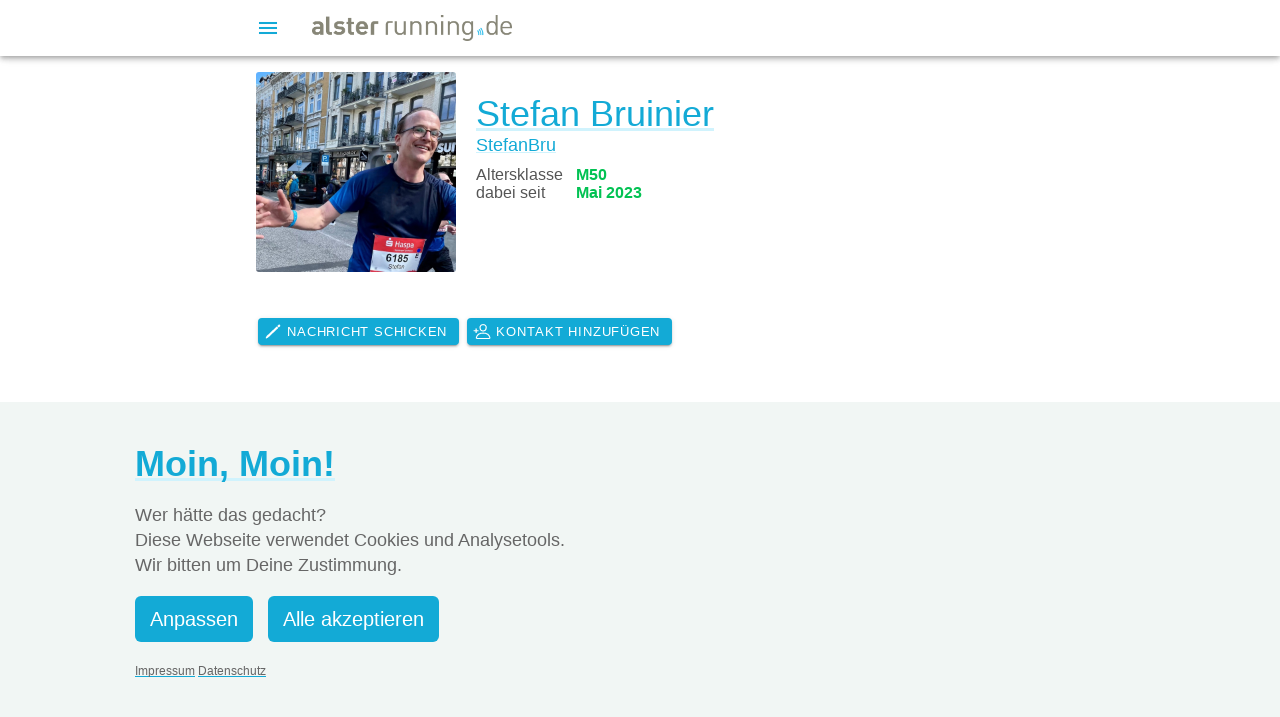

--- FILE ---
content_type: text/html; charset=utf-8
request_url: https://alsterrunning.de/community/StefanBru/
body_size: 15287
content:




<!DOCTYPE html>
<html lang="de">
<head>
    
    

    <meta charset="utf-8">
    <title>alsterrunning.de</title>
    <meta name="description" content="">
    <meta name="viewport" content="width=device-width, initial-scale=1, maximum-scale=1, user-scalable=no">
    <meta name="apple-mobile-web-app-title" content="alsterrunning">
    <meta name="mobile-web-app-capable" content="yes">

    <link rel="icon" href="https://alsterrunning.de/static/icon/favicon.svg" type="image/svg+xml">
    <link rel="icon" sizes="32x32" href="https://alsterrunning.de/static/icon/favicon-32x32.png" type="image/png">
    <link rel="icon" sizes="192x192"  href="https://alsterrunning.de/static/icon/android-chrome-192x192.png" type="image/png">
    <link rel="icon" href="https://alsterrunning.de/static/icon/favicon.ico" type="image/x-icon">
    <link rel="apple-touch-icon" href="https://alsterrunning.de/static/icon/apple-touch-icon.png" sizes="180x180">
    <link rel="manifest" href="https://alsterrunning.de/static/icon/site.webmanifest">

    <link rel="stylesheet" href="https://cdn.jsdelivr.net/npm/@ionic/core/css/ionic.bundle.css"/>
    <link rel="stylesheet" href="https://alsterrunning.de/static/css/main.css?v=12a0e297bff7b27dbbe21c8d068b2a22">
    <link rel="stylesheet" href="https://alsterrunning.de/static/css/ionic.css?v=105827b0a39e4450784af6a2a2e2c70c">
    
    

    <script type="module" src="https://cdn.jsdelivr.net/npm/@ionic/core/dist/ionic/ionic.esm.js"></script>
    <script nomodule src="https://cdn.jsdelivr.net/npm/@ionic/core/dist/ionic/ionic.js"></script>

    
    

    <script type="text/javascript">
        let csrfToken = "L5dmwj3mxyIMNhYxXY0jRcTx50aOoVDQhEUu9Hd9xxH9vK7rhUVhm88r8zwmNzmj";

        function add_respect(unit_pk) {
            
                window.location.href = '/login?next=/community/StefanBru/';
            
        }

        function remove_respect(unit_pk) {
            
                window.location.href = '/login?next=/community/StefanBru/';
            
        }

        function add_comment_like(comment_pk) {
            
                window.location.href = '/login?next=/community/StefanBru/';
            
        }

        function remove_comment_like(comment_pk) {
            
                window.location.href = '/login?next=/community/StefanBru/';
            
        }

        function add_comment(unit_pk, commentText) {
            const submitButton = document.getElementById("comment_submit_" + unit_pk);
            if (submitButton) {
                submitButton.disabled = true;
            }

            const url = "/social/kommentar_hinzufuegen/0/".replace('0', unit_pk);

            // Create FormData with the comment text, so Django will find request.POST['text']
            const formData = new FormData();
            formData.append("text", commentText);

            fetch(url, {
                method: 'POST',
                credentials: 'include',
                headers: {
                    'X-CSRFToken': "L5dmwj3mxyIMNhYxXY0jRcTx50aOoVDQhEUu9Hd9xxH9vK7rhUVhm88r8zwmNzmj"
                    // Do not set Content-Type when sending FormData; the browser will handle it.
                },
                body: formData
            })
                .then(response => response.json())
                .then(data => {
                    const commentLists = document.querySelectorAll('[name="comment_list_' + unit_pk + '"]');
                    commentLists.forEach(list => {
                        list.outerHTML = data['comment_list'];
                    });
                    if (submitButton) {
                        submitButton.disabled = false;
                        submitButton.style.display = "none";
                    }
                    // Clear the IonTextarea by selecting it
                    const textarea = document.getElementById("comment_form_" + unit_pk).querySelector('ion-textarea');
                    if (textarea) {
                        textarea.value = "";
                    }
                })
                .catch(error => {
                    console.error("Fehler beim Hinzufügen des Kommentars:", error);
                    if (error.status === 401) {
                        window.location.href = "/login/?next=" + window.location.pathname;
                    } else {
                        alert("Fehler beim Hinzufügen des Kommentars.");
                    }
                    if (submitButton) {
                        submitButton.disabled = false;
                    }
                });
        }

        function remove_comment(unit_pk, comment_pk) {
            if (window.confirm('Willst Du den Kommentar wirklich löschen?')) {
                const url = "/social/kommentar_loeschen/0/".replace('0', comment_pk);
                fetch(url, {
                    method: 'POST',
                    credentials: 'include',
                    headers: {
                        'X-CSRFToken': csrfToken,
                        'Content-Type': 'application/json'
                    },
                    body: JSON.stringify({})
                })
                    .then(response => response.json())
                    .then(data => {
                        const commentLists = document.querySelectorAll('[name="comment_list_' + unit_pk + '"]');
                        commentLists.forEach(list => {
                            list.outerHTML = data['comment_list'];
                        });
                    })
                    .catch(error => {
                        console.error("Fehler beim Löschen des Kommentars:", error);
                        if (error.status === 401) {
                            window.location.href = "/login/?next=" + window.location.pathname;
                        } else {
                            alert("Fehler beim Löschen des Kommentars.");
                        }
                    });
            }
        }

        // This wrapper ensures that your code runs whether it's part of the
        // initial page load or dynamically inserted after the DOM is ready.
        function runWhenReady(callback) {
            if (document.readyState === 'loading') {
                document.addEventListener('DOMContentLoaded', callback);
            } else {
                callback();
            }
        }
    </script>
</head>
<body>
<ion-app>
    <ion-split-pane when="(min-width: 10000px)"
                    content-id="main"
                    style="--side-max-width: 200px">
        <ion-menu content-id="main">
            <ion-content class="side_menu">
                


    <!-- If user is NOT authenticated: show login form -->

    <form method="POST" action="/" class="ion-padding">
        <input type="hidden" name="csrfmiddlewaretoken" value="L5dmwj3mxyIMNhYxXY0jRcTx50aOoVDQhEUu9Hd9xxH9vK7rhUVhm88r8zwmNzmj">

        <div style="padding-bottom: 10px;"><ion-input autocomplete="username" class="ion-input" fill="outline" id="id_username" label="Benutzername/ eMail" label-placement="stacked" mode="md" name="username" type="text" value="" required></ion-input></div>
        <div style="padding-bottom: 10px;"><ion-input autocomplete="current-password" class="ion-input" fill="outline" id="id_password" label="Passwort" label-placement="stacked" mode="md" name="password" type="password" value="" required></ion-input></div>
        <ion-button type="submit">
            <ion-icon name="log-in-outline" slot="start"></ion-icon>
            Login
        </ion-button>
    </form>



<ion-list class="menu-list">
    

    <!-- Powered by -->
    <ion-list-header class="ion-padding-top">
        <ion-label><h1>Powered by</h1></ion-label>
    </ion-list-header>
    <ion-item lines="none" detail="true" href="https://www.reius.de" target="_blank">
        <ion-label>
            <img src="https://alsterrunning.de/static/reius/REIUS-Logo-gradient.svg" style="width: 170px; padding: 20px 0;">
        </ion-label>
    </ion-item>

    <!-- Auswertungen -->
    <ion-list-header>
        <ion-label><h1>Auswertungen</h1></ion-label>
    </ion-list-header>



    <ion-item detail="true" href="/auswertungen/top50/">
        <ion-label>aktuelle Top 50</ion-label>
    </ion-item>
    <ion-item detail="true" href="/auswertungen/einzelrunde/">
        <ion-label>Einzelrundenwertung</ion-label>
    </ion-item>
    <ion-item detail="true" href="/auswertungen/doppelrunde/">
        <ion-label>Doppelrundenwertung</ion-label>
    </ion-item>
    <ion-item detail="true" href="/auswertungen/halbmarathon/">
        <ion-label>Alster-Halbmarathon</ion-label>
    </ion-item>
    <ion-item detail="true" href="/auswertungen/mehr-als-drei/">
        <ion-label>mehr als 3 Runden</ion-label>
    </ion-item>
    <ion-item detail="true" href="/auswertungen/altersklassen/">
        <ion-label>Altersklassenwertung</ion-label>
    </ion-item>
    <ion-item detail="true" href="/auswertungen/stadtteil/">
        <ion-label>Stadtteilwertung</ion-label>
    </ion-item>
    <ion-item detail="true" href="/auswertungen/gesamtstrecke/">
        <ion-label>Gesamtstreckenwertung</ion-label>
    </ion-item>
    <ion-item detail="true" href="/auswertungen/streaks/">
        <ion-label>Streaks</ion-label>
    </ion-item>

    <!-- Informationen -->
    <ion-list-header class="ion-padding-top">
        <ion-label><h1>Informationen</h1></ion-label>
    </ion-list-header>
    <ion-item detail="true" href="/chipsystem/">
        <ion-label>Chip-Zeitmessung</ion-label>
    </ion-item>
    <ion-item detail="true" href="/standorte/">
        <ion-label>Standorte</ion-label>
    </ion-item>
    <ion-item detail="true" href="/lageplan/">
        <ion-label>Lageplan</ion-label>
    </ion-item>
    <ion-item detail="true" href="/preise/">
        <ion-label>Preise</ion-label>
    </ion-item>
    <ion-item detail="true" href="/faq/">
        <ion-label>F.A.Q.</ion-label>
    </ion-item>
    <ion-item detail="true" href="/shop/">
        <ion-label>Shop</ion-label>
    </ion-item>

    <!-- Hilfe -->
    <ion-list-header class="ion-padding-top">
        <ion-label><h1>Hilfe</h1></ion-label>
    </ion-list-header>
    <ion-item detail="true" href="/kontakt/">
        <ion-label>Kontakt</ion-label>
    </ion-item>
    <ion-item detail="true" href="/impressum/">
        <ion-label>Impressum</ion-label>
    </ion-item>
    <ion-item detail="true" href="/nutzungsbedingungen/">
        <ion-label>Nutzungsbedingungen</ion-label>
    </ion-item>
    <ion-item detail="true" href="/datenschutz/">
        <ion-label>Datenschutz</ion-label>
    </ion-item>

    <!-- Passwort vergessen (only if not authenticated) -->
    
        <ion-item detail="true" href="/account/passwort/reset/">
            <ion-label>Passwort vergessen</ion-label>
        </ion-item>
    


</ion-list>


<div class="ion-padding bottom_space100">
    
</div>

<script>
    function highlightActiveMenuItems() {
        const currentPath = window.location.pathname;
        // Limit the query to ion-items within the .menu-list container.
        const menuItems = document.querySelectorAll('.menu-list ion-item[href]');
        menuItems.forEach(function(item) {
            const itemHref = item.getAttribute('href');
            // If current path starts with the menu item's href, add "active" class.
            if (itemHref && currentPath.startsWith(itemHref)) {
                item.classList.add('active');
            } else {
                item.classList.remove('active');
            }
        });
    }
    document.addEventListener('DOMContentLoaded', highlightActiveMenuItems);
</script>
            </ion-content>
        </ion-menu>
        <div class="ion-page" id="main">
            <ion-header translucent="true" id="header">
                <ion-toolbar
                        style="max-width: 800px; margin-left: auto; margin-right: auto;">
                    <ion-buttons slot="start">
                        <ion-menu-button color="primary" auto-hide="true"></ion-menu-button>
                    </ion-buttons>
                    <ion-title>
                        <a href="/">
                            <img src="https://alsterrunning.de/static/logo-pure.png" class="mobile_logo">
                        </a>
                    </ion-title>
                </ion-toolbar>
            </ion-header>

            <ion-content id="main-content">
                <ion-refresher slot="fixed" id="refresher">
                    <ion-refresher-content></ion-refresher-content>
                </ion-refresher>
                <script>
                    document.addEventListener('DOMContentLoaded', () => {
                        // Get the refresher element
                        const refresher = document.getElementById('refresher');
                        refresher.addEventListener('ionRefresh', (event) => {
                            console.log('Refreshing page...');
                            // Reload the page after a small delay (for spinner effect)
                            setTimeout(() => {
                                window.location.reload(); // This reloads the entire page
                                event.target.complete(); // Signal the refresher to stop (may not be visible due to reload)
                            }, 500); // delay for UX purposes
                        });
                    });
                </script>

                <script>
                    document.addEventListener("DOMContentLoaded", function () {
                        let messages = [
                            
                        ];

                        function getColor(type) {
                            switch (type) {
                                case "success":
                                    return "success";
                                case "error":
                                    return "danger";
                                case "warning":
                                    return "warning";
                                case "info":
                                    return "primary";
                                default:
                                    return "light";  // Default (gray)
                            }
                        }

                        function showToasts(index) {
                            if (index >= messages.length) return; // Stop when all messages are shown

                            setTimeout(() => {  // 🔹 Add delay to ensure rendering
                                const toast = document.createElement("ion-toast");
                                toast.message = messages[index].text;
                                toast.duration = 7000;
                                toast.position = "top";
                                toast.positionAnchor = "header";
                                toast.color = getColor(messages[index].type);
                                toast.buttons = [
                                    {
                                        icon: "close-outline",
                                        role: "cancel",
                                        handler: () => {
                                            console.log("Toast dismissed");
                                        }
                                    }
                                ];

                                document.body.appendChild(toast);
                                toast.present();

                                toast.addEventListener("didDismiss", () => {
                                    showToasts(index + 1); // Show next message after dismissing the current one
                                });
                            }, 100); // 🔹 Small delay (100ms) ensures Safari renders it
                        }

                        if (messages.length > 0) {
                            showToasts(0); // Start the queue
                        }
                    });
                </script>

                <div style="margin-bottom: 100px; max-width: 800px; margin-left: auto; margin-right: auto;">
                    <div id="submenu" class="ion-text-right">
                        
                        
                    </div>

                    

    

    <div class="ion-padding">

        <div class="left" style="padding-right: 20px; padding-bottom: 20px">
            <img src="https://alsterrunning.de/media/pictures/default/12182_7c8b0add3fbab5babc20.jpg" width="200" style="border-radius: 3px">
        </div>
        <div class="left">
            
                <h1>
                    Stefan Bruinier
                </h1>
                <h1 style="margin-top: -10px; font-size: large">StefanBru</h1>
            
            <div style="font-weight: lighter;">

                <table cellpadding="3">
                    
                        <tr>
                            <td width="100">Altersklasse</td>
                            <td class="green bold">M50</td>
                        </tr>
                    

                    

                    
                    <tr>
                        <td>dabei seit</td>
                        <td class="green bold">Mai 2023</td>
                    </tr>
                </table>

            </div>


        </div>
        <div style="clear: left"></div>
        <br>

        

        <div style="padding-bottom: 20px">
            <ion-button type="button" class="bottom_space_5" size="small"
                        href="/nachrichten/unterhaltung/StefanBru/">
                <ion-icon name="pencil-outline" slot="start"></ion-icon>
                Nachricht schicken
            </ion-button>

            
                <form style="display: inline;" action="/kontakte/kontaktanfrage/StefanBru/"
                      method="POST">
                    <input type="hidden" name="csrfmiddlewaretoken" value="L5dmwj3mxyIMNhYxXY0jRcTx50aOoVDQhEUu9Hd9xxH9vK7rhUVhm88r8zwmNzmj">
                    <input type="hidden" name="next" value="/community/StefanBru/">
                    <ion-button type="submit" size="small" class="bottom_space_5">
                        <ion-icon name="person-add-outline" slot="start"></ion-icon>
                        Kontakt hinzufügen
                    </ion-button>
                </form>
            
        </div>
    </div>

    <div class="ion-padding">
        
            

<h1>Statistiken</h1>

    <div class="text bottom_space30 statistics">

        <script type="text/javascript">

            function showDataForSelectedPeriod417768() {
                document.querySelectorAll("[id^='417768period_']").forEach(el => el.style.display = "none");
                const value = document.getElementById("417768periodChooser")?.value;
                if (value) {
                    document.getElementById("417768period_" + value).style.display = "block";
                }
            }

            runWhenReady(function () {
                showDataForSelectedPeriod417768();
            });

        </script>

        <select name="periodChooser" id="417768periodChooser" onchange="showDataForSelectedPeriod417768()"
                class="bottom_space30">
            
                <option value="1">gesamt</option>
            
                <option value="2">2026</option>
            
                <option value="3">2025</option>
            
                <option value="4">2024</option>
            
                <option value="5">2023</option>
            

        </select>

        
            <div id="417768period_1">
                <ion-list>
                    <ion-item class="ion-no-padding">
                        <ion-label>Anzahl Läufe</ion-label>
                        <ion-label slot="end" class="right-label">194</ion-label>
                    </ion-item>
                    <ion-item class="ion-no-padding">
                        <ion-label>Alsterrunden</ion-label>
                        <ion-label slot="end" class="right-label">264</ion-label>
                    </ion-item>
                    <ion-item class="ion-no-padding">
                        <ion-label>Distanz</ion-label>
                        <ion-label slot="end" class="right-label"><span
                                style="color: white; margin-right: 20px;" class="ion-hide-md-down">1969642 m</span>1969,6 km
                        </ion-label>
                    </ion-item>
                    
                        <ion-item class="ion-no-padding">
                            <ion-label>Zeit</ion-label>
                            <ion-label slot="end" class="right-label">6 Tage 01:09:26 h</ion-label>
                        </ion-item>
                        <ion-item class="ion-no-padding">
                            <ion-label>⌀-Pace</ion-label>
                            <ion-label slot="end" class="right-label">04:25 min/km</ion-label>
                        </ion-item>
                    
                    <ion-item class="ion-no-padding">
                        <ion-label>längste Streak</ion-label>
                        <ion-label slot="end" class="right-label">
                            2 Tage
                        </ion-label>
                    </ion-item>

                    
                        
                            <ion-item-divider color="light" class="ion-no-padding"
                                              style="margin-top: 20px; padding-bottom: 5px;">
                                Bestzeiten
                            </ion-item-divider>
                            
                                <ion-item class="ion-no-padding">
                                    <ion-label>
                                        1
                                        Runde
                                    </ion-label>
                                    <ion-label slot="end" class="right-label">
                                        
                                        29:20 min
                                        
                                    </ion-label>
                                </ion-item>
                            
                                <ion-item class="ion-no-padding">
                                    <ion-label>
                                        2
                                        Runden
                                    </ion-label>
                                    <ion-label slot="end" class="right-label">
                                        
                                        01:01:06 h
                                        
                                    </ion-label>
                                </ion-item>
                            
                                <ion-item class="ion-no-padding">
                                    <ion-label>
                                        3
                                        Runden
                                    </ion-label>
                                    <ion-label slot="end" class="right-label">
                                        
                                        01:32:59 h
                                        
                                    </ion-label>
                                </ion-item>
                            
                                <ion-item class="ion-no-padding">
                                    <ion-label>
                                        4
                                        Runden
                                    </ion-label>
                                    <ion-label slot="end" class="right-label">
                                        
                                        02:15:42 h
                                        
                                    </ion-label>
                                </ion-item>
                            
                                <ion-item class="ion-no-padding">
                                    <ion-label>
                                        5
                                        Runden
                                    </ion-label>
                                    <ion-label slot="end" class="right-label">
                                        
                                        03:04:14 h
                                        
                                    </ion-label>
                                </ion-item>
                            
                        
                    
                </ion-list>
            </div>
        
            <div id="417768period_2" style="display: none;">
                <ion-list>
                    <ion-item class="ion-no-padding">
                        <ion-label>Anzahl Läufe</ion-label>
                        <ion-label slot="end" class="right-label">5</ion-label>
                    </ion-item>
                    <ion-item class="ion-no-padding">
                        <ion-label>Alsterrunden</ion-label>
                        <ion-label slot="end" class="right-label">8</ion-label>
                    </ion-item>
                    <ion-item class="ion-no-padding">
                        <ion-label>Distanz</ion-label>
                        <ion-label slot="end" class="right-label"><span
                                style="color: white; margin-right: 20px;" class="ion-hide-md-down">58656 m</span>58,7 km
                        </ion-label>
                    </ion-item>
                    
                        <ion-item class="ion-no-padding">
                            <ion-label>Zeit</ion-label>
                            <ion-label slot="end" class="right-label">04:36:17 h</ion-label>
                        </ion-item>
                        <ion-item class="ion-no-padding">
                            <ion-label>⌀-Pace</ion-label>
                            <ion-label slot="end" class="right-label">04:42 min/km</ion-label>
                        </ion-item>
                    
                    <ion-item class="ion-no-padding">
                        <ion-label>längste Streak</ion-label>
                        <ion-label slot="end" class="right-label">
                            1 Tag
                        </ion-label>
                    </ion-item>

                    
                        
                            <ion-item-divider color="light" class="ion-no-padding"
                                              style="margin-top: 20px; padding-bottom: 5px;">
                                Bestzeiten
                            </ion-item-divider>
                            
                                <ion-item class="ion-no-padding">
                                    <ion-label>
                                        1
                                        Runde
                                    </ion-label>
                                    <ion-label slot="end" class="right-label">
                                        
                                        33:22 min
                                        
                                    </ion-label>
                                </ion-item>
                            
                                <ion-item class="ion-no-padding">
                                    <ion-label>
                                        2
                                        Runden
                                    </ion-label>
                                    <ion-label slot="end" class="right-label">
                                        
                                        01:07:49 h
                                        
                                    </ion-label>
                                </ion-item>
                            
                        
                    
                </ion-list>
            </div>
        
            <div id="417768period_3" style="display: none;">
                <ion-list>
                    <ion-item class="ion-no-padding">
                        <ion-label>Anzahl Läufe</ion-label>
                        <ion-label slot="end" class="right-label">65</ion-label>
                    </ion-item>
                    <ion-item class="ion-no-padding">
                        <ion-label>Alsterrunden</ion-label>
                        <ion-label slot="end" class="right-label">99</ion-label>
                    </ion-item>
                    <ion-item class="ion-no-padding">
                        <ion-label>Distanz</ion-label>
                        <ion-label slot="end" class="right-label"><span
                                style="color: white; margin-right: 20px;" class="ion-hide-md-down">735866 m</span>735,9 km
                        </ion-label>
                    </ion-item>
                    
                        <ion-item class="ion-no-padding">
                            <ion-label>Zeit</ion-label>
                            <ion-label slot="end" class="right-label">2 Tage 08:23:23 h</ion-label>
                        </ion-item>
                        <ion-item class="ion-no-padding">
                            <ion-label>⌀-Pace</ion-label>
                            <ion-label slot="end" class="right-label">04:35 min/km</ion-label>
                        </ion-item>
                    
                    <ion-item class="ion-no-padding">
                        <ion-label>längste Streak</ion-label>
                        <ion-label slot="end" class="right-label">
                            2 Tage
                        </ion-label>
                    </ion-item>

                    
                        
                            <ion-item-divider color="light" class="ion-no-padding"
                                              style="margin-top: 20px; padding-bottom: 5px;">
                                Bestzeiten
                            </ion-item-divider>
                            
                                <ion-item class="ion-no-padding">
                                    <ion-label>
                                        1
                                        Runde
                                    </ion-label>
                                    <ion-label slot="end" class="right-label">
                                        
                                        30:12 min
                                        
                                    </ion-label>
                                </ion-item>
                            
                                <ion-item class="ion-no-padding">
                                    <ion-label>
                                        2
                                        Runden
                                    </ion-label>
                                    <ion-label slot="end" class="right-label">
                                        
                                        01:02:27 h
                                        
                                    </ion-label>
                                </ion-item>
                            
                                <ion-item class="ion-no-padding">
                                    <ion-label>
                                        3
                                        Runden
                                    </ion-label>
                                    <ion-label slot="end" class="right-label">
                                        
                                        01:37:33 h
                                        
                                    </ion-label>
                                </ion-item>
                            
                                <ion-item class="ion-no-padding">
                                    <ion-label>
                                        4
                                        Runden
                                    </ion-label>
                                    <ion-label slot="end" class="right-label">
                                        
                                        02:16:36 h
                                        
                                    </ion-label>
                                </ion-item>
                            
                                <ion-item class="ion-no-padding">
                                    <ion-label>
                                        5
                                        Runden
                                    </ion-label>
                                    <ion-label slot="end" class="right-label">
                                        
                                        03:04:14 h
                                        
                                    </ion-label>
                                </ion-item>
                            
                        
                    
                </ion-list>
            </div>
        
            <div id="417768period_4" style="display: none;">
                <ion-list>
                    <ion-item class="ion-no-padding">
                        <ion-label>Anzahl Läufe</ion-label>
                        <ion-label slot="end" class="right-label">79</ion-label>
                    </ion-item>
                    <ion-item class="ion-no-padding">
                        <ion-label>Alsterrunden</ion-label>
                        <ion-label slot="end" class="right-label">103</ion-label>
                    </ion-item>
                    <ion-item class="ion-no-padding">
                        <ion-label>Distanz</ion-label>
                        <ion-label slot="end" class="right-label"><span
                                style="color: white; margin-right: 20px;" class="ion-hide-md-down">779192 m</span>779,2 km
                        </ion-label>
                    </ion-item>
                    
                        <ion-item class="ion-no-padding">
                            <ion-label>Zeit</ion-label>
                            <ion-label slot="end" class="right-label">2 Tage 08:26:31 h</ion-label>
                        </ion-item>
                        <ion-item class="ion-no-padding">
                            <ion-label>⌀-Pace</ion-label>
                            <ion-label slot="end" class="right-label">04:20 min/km</ion-label>
                        </ion-item>
                    
                    <ion-item class="ion-no-padding">
                        <ion-label>längste Streak</ion-label>
                        <ion-label slot="end" class="right-label">
                            2 Tage
                        </ion-label>
                    </ion-item>

                    
                        
                            <ion-item-divider color="light" class="ion-no-padding"
                                              style="margin-top: 20px; padding-bottom: 5px;">
                                Bestzeiten
                            </ion-item-divider>
                            
                                <ion-item class="ion-no-padding">
                                    <ion-label>
                                        1
                                        Runde
                                    </ion-label>
                                    <ion-label slot="end" class="right-label">
                                        
                                        29:20 min
                                        
                                    </ion-label>
                                </ion-item>
                            
                                <ion-item class="ion-no-padding">
                                    <ion-label>
                                        2
                                        Runden
                                    </ion-label>
                                    <ion-label slot="end" class="right-label">
                                        
                                        01:01:06 h
                                        
                                    </ion-label>
                                </ion-item>
                            
                                <ion-item class="ion-no-padding">
                                    <ion-label>
                                        3
                                        Runden
                                    </ion-label>
                                    <ion-label slot="end" class="right-label">
                                        
                                        01:32:59 h
                                        
                                    </ion-label>
                                </ion-item>
                            
                                <ion-item class="ion-no-padding">
                                    <ion-label>
                                        4
                                        Runden
                                    </ion-label>
                                    <ion-label slot="end" class="right-label">
                                        
                                        02:15:42 h
                                        
                                    </ion-label>
                                </ion-item>
                            
                        
                    
                </ion-list>
            </div>
        
            <div id="417768period_5" style="display: none;">
                <ion-list>
                    <ion-item class="ion-no-padding">
                        <ion-label>Anzahl Läufe</ion-label>
                        <ion-label slot="end" class="right-label">45</ion-label>
                    </ion-item>
                    <ion-item class="ion-no-padding">
                        <ion-label>Alsterrunden</ion-label>
                        <ion-label slot="end" class="right-label">54</ion-label>
                    </ion-item>
                    <ion-item class="ion-no-padding">
                        <ion-label>Distanz</ion-label>
                        <ion-label slot="end" class="right-label"><span
                                style="color: white; margin-right: 20px;" class="ion-hide-md-down">395928 m</span>395,9 km
                        </ion-label>
                    </ion-item>
                    
                        <ion-item class="ion-no-padding">
                            <ion-label>Zeit</ion-label>
                            <ion-label slot="end" class="right-label">1 Tag 03:43:13 h</ion-label>
                        </ion-item>
                        <ion-item class="ion-no-padding">
                            <ion-label>⌀-Pace</ion-label>
                            <ion-label slot="end" class="right-label">04:12 min/km</ion-label>
                        </ion-item>
                    
                    <ion-item class="ion-no-padding">
                        <ion-label>längste Streak</ion-label>
                        <ion-label slot="end" class="right-label">
                            1 Tag
                        </ion-label>
                    </ion-item>

                    
                        
                            <ion-item-divider color="light" class="ion-no-padding"
                                              style="margin-top: 20px; padding-bottom: 5px;">
                                Bestzeiten
                            </ion-item-divider>
                            
                                <ion-item class="ion-no-padding">
                                    <ion-label>
                                        1
                                        Runde
                                    </ion-label>
                                    <ion-label slot="end" class="right-label">
                                        
                                        29:45 min
                                        
                                    </ion-label>
                                </ion-item>
                            
                                <ion-item class="ion-no-padding">
                                    <ion-label>
                                        2
                                        Runden
                                    </ion-label>
                                    <ion-label slot="end" class="right-label">
                                        
                                        01:02:15 h
                                        
                                    </ion-label>
                                </ion-item>
                            
                                <ion-item class="ion-no-padding">
                                    <ion-label>
                                        3
                                        Runden
                                    </ion-label>
                                    <ion-label slot="end" class="right-label">
                                        
                                        01:34:39 h
                                        
                                    </ion-label>
                                </ion-item>
                            
                        
                    
                </ion-list>
            </div>
        
    </div>

        
    </div>
    <div>

        
            <h1 class="ion-padding">Live-Ticker</h1>
            
                <div id="ticker-container-417768">
                    


    





<ion-card class="ion-margin ticker-entry" data-timestamp="2026-01-18T08:07:38.874000"
        
          href="/ergebnisse/details/662568/"
        
>
    <ion-card-header class="ion-no-padding">
        <ion-item detail="false" lines="none" href="/community/StefanBru/">
            <ion-avatar slot="start">
                <ion-img src="https://alsterrunning.de/media/pictures/thumbnail/12182_fa7a563fcba8c30d3bcf.jpg"></ion-img>
            </ion-avatar>
            <ion-label>
                <h2 class="aligned-heading">Stefan Bruinier<ion-icon name="chevron-forward-outline"></ion-icon></h2>
                <p>Sonntag, 18. Januar 2026 um 08:07</p>
            </ion-label>
        </ion-item>
    </ion-card-header>

    <ion-card-content>
        <!-- Metrics Grid -->
        <div class="bottom_space_10">
            <ion-grid class="ion-no-padding">
                

                <ion-row class="ion-padding-vertical">
                    <ion-col size="6" class="grid-left">
                        <div class="result">2 Runden</div>
                        <div class="result_label">Strecke</div>
                    </ion-col>
                    
                        <ion-col size="6" class="grid-right">
                            <div class="result">
                                
                                    <ion-icon name="refresh-outline" style="transform: scaleX(-1);"></ion-icon>
                                    links
                                 rum
                            </div>
                            <div class="result_label">Richtung</div>
                        </ion-col>
                    
                </ion-row>
                
                    <ion-row class="ion-padding-bottom">
                        <ion-col size="6" class="grid-left">
                            <div class="result">01:07:49 h</div>
                            <div class="result_label">Zeit</div>
                        </ion-col>
                        <ion-col size="6" class="grid-right">
                            <div class="result">04:37 min/&nbsp;km</div>
                            <div class="result_label">Pace</div>
                        </ion-col>
                    </ion-row>
                

                

                
                    
                        
                    
                        
                            <ion-row class="ion-padding-bottom">
                                <ion-col>
                                    
                                        <div class="result">01:07:49 h</div>
                                        
                                            
                                                <div class="result_label">
                                                    <ion-icon name="pricetag-outline"></ion-icon>
                                                    neue Jahresbestzeit
                                                    für 2 Runden
                                                </div>
                                            
                                        
                                    
                                </ion-col>
                            </ion-row>
                        
                    
                
            </ion-grid>
        </div>

        

        

        

        <!-- Respect & Social Components -->
        
            

<style>
    .respect-container {
        display: flex;
        justify-content: space-between;
        align-items: center;
    }

    .overlap-avatars {
        display: flex;
        align-items: center;
    }

    .overlap-avatars ion-avatar {
        width: 30px !important;
        height: 30px !important;
        border: 2px solid var(--ion-card-background, #fff);
        margin-left: -8px;
        border-radius: 50%;
        flex-shrink: 0;
    }

    .overlap-avatars ion-avatar:first-child {
        margin-left: 0;
    }

    .overlap-avatars .extra-avatar {
        min-width: 30px;
        height: 30px;
        padding: 0 6px;
        border: 2px solid var(--ion-card-background, #fff);
        border-radius: 15px;
        background: var(--ion-color-primary);
        color: var(--ion-color-primary-contrast);
        font-size: 12px;
        display: flex;
        align-items: center;
        justify-content: center;
        margin-left: -8px;
        flex-shrink: 0;
    }

    .avatar {
        background-color: white;
    }
</style>


    <div class="small" name="respect_user_list_662568">
        <div class="respect-container">
            <div class="overlap-avatars">
                
                    <ion-avatar class="avatar">
                        <ion-img src="https://alsterrunning.de/media/pictures/thumbnail/2990_81358b5bfd70fa8a1b1c.jpg"></ion-img>
                    </ion-avatar>
                
                
            </div>
            <div style="display: flex; align-items: center;">
                



<ion-button name="respect_button_662568" fill="outline" size="small"
            onclick="event.stopPropagation(); add_respect(662568); return false;">
    <ion-icon name="thumbs-up-outline"
              slot="start">
    </ion-icon>
    
        1
    
</ion-button>
                
                    <ion-button fill="outline" size="small">
                        <ion-icon name="chatbubble-outline" slot="icon-only"></ion-icon>
                        
                    </ion-button>
                
            </div>
        </div>
    </div>


        
        <!-- Comments Section (only if not timeout) -->
        

            

            
        
    </ion-card-content>
</ion-card>

<style>
    .grid-right {
        padding-left: 10px;
    }
    .grid-left {
        padding-right: 10px;
    }
</style>


    





<ion-card class="ion-margin ticker-entry" data-timestamp="2026-01-14T05:45:31.793000"
        
          href="/ergebnisse/details/650439/"
        
>
    <ion-card-header class="ion-no-padding">
        <ion-item detail="false" lines="none" href="/community/StefanBru/">
            <ion-avatar slot="start">
                <ion-img src="https://alsterrunning.de/media/pictures/thumbnail/12182_fa7a563fcba8c30d3bcf.jpg"></ion-img>
            </ion-avatar>
            <ion-label>
                <h2 class="aligned-heading">Stefan Bruinier<ion-icon name="chevron-forward-outline"></ion-icon></h2>
                <p>Mittwoch, 14. Januar 2026 um 05:45</p>
            </ion-label>
        </ion-item>
    </ion-card-header>

    <ion-card-content>
        <!-- Metrics Grid -->
        <div class="bottom_space_10">
            <ion-grid class="ion-no-padding">
                

                <ion-row class="ion-padding-vertical">
                    <ion-col size="6" class="grid-left">
                        <div class="result">eine Runde</div>
                        <div class="result_label">Strecke</div>
                    </ion-col>
                    
                        <ion-col size="6" class="grid-right">
                            <div class="result">
                                
                                    <ion-icon name="refresh-outline"></ion-icon>
                                    rechts
                                 rum
                            </div>
                            <div class="result_label">Richtung</div>
                        </ion-col>
                    
                </ion-row>
                
                    <ion-row class="ion-padding-bottom">
                        <ion-col size="6" class="grid-left">
                            <div class="result">33:54 min</div>
                            <div class="result_label">Zeit</div>
                        </ion-col>
                        <ion-col size="6" class="grid-right">
                            <div class="result">04:37 min/&nbsp;km</div>
                            <div class="result_label">Pace</div>
                        </ion-col>
                    </ion-row>
                

                

                
                    
                        
                    
                
            </ion-grid>
        </div>

        

        

        

        <!-- Respect & Social Components -->
        
            

<style>
    .respect-container {
        display: flex;
        justify-content: space-between;
        align-items: center;
    }

    .overlap-avatars {
        display: flex;
        align-items: center;
    }

    .overlap-avatars ion-avatar {
        width: 30px !important;
        height: 30px !important;
        border: 2px solid var(--ion-card-background, #fff);
        margin-left: -8px;
        border-radius: 50%;
        flex-shrink: 0;
    }

    .overlap-avatars ion-avatar:first-child {
        margin-left: 0;
    }

    .overlap-avatars .extra-avatar {
        min-width: 30px;
        height: 30px;
        padding: 0 6px;
        border: 2px solid var(--ion-card-background, #fff);
        border-radius: 15px;
        background: var(--ion-color-primary);
        color: var(--ion-color-primary-contrast);
        font-size: 12px;
        display: flex;
        align-items: center;
        justify-content: center;
        margin-left: -8px;
        flex-shrink: 0;
    }

    .avatar {
        background-color: white;
    }
</style>


    <div class="small" name="respect_user_list_650439">
        <div class="respect-container">
            <div class="overlap-avatars">
                
                
            </div>
            <div style="display: flex; align-items: center;">
                



<ion-button name="respect_button_650439" fill="outline" size="small"
            onclick="event.stopPropagation(); add_respect(650439); return false;">
    <ion-icon name="thumbs-up-outline"
              slot="icon-only">
    </ion-icon>
    
</ion-button>
                
                    <ion-button fill="outline" size="small">
                        <ion-icon name="chatbubble-outline" slot="icon-only"></ion-icon>
                        
                    </ion-button>
                
            </div>
        </div>
    </div>


        
        <!-- Comments Section (only if not timeout) -->
        

            

            
        
    </ion-card-content>
</ion-card>

<style>
    .grid-right {
        padding-left: 10px;
    }
    .grid-left {
        padding-right: 10px;
    }
</style>


    





<ion-card class="ion-margin ticker-entry" data-timestamp="2026-01-11T08:29:26.607000"
        
          href="/ergebnisse/details/650244/"
        
>
    <ion-card-header class="ion-no-padding">
        <ion-item detail="false" lines="none" href="/community/StefanBru/">
            <ion-avatar slot="start">
                <ion-img src="https://alsterrunning.de/media/pictures/thumbnail/12182_fa7a563fcba8c30d3bcf.jpg"></ion-img>
            </ion-avatar>
            <ion-label>
                <h2 class="aligned-heading">Stefan Bruinier<ion-icon name="chevron-forward-outline"></ion-icon></h2>
                <p>Sonntag, 11. Januar 2026 um 08:29</p>
            </ion-label>
        </ion-item>
    </ion-card-header>

    <ion-card-content>
        <!-- Metrics Grid -->
        <div class="bottom_space_10">
            <ion-grid class="ion-no-padding">
                

                <ion-row class="ion-padding-vertical">
                    <ion-col size="6" class="grid-left">
                        <div class="result">2 Runden</div>
                        <div class="result_label">Strecke</div>
                    </ion-col>
                    
                        <ion-col size="6" class="grid-right">
                            <div class="result">
                                
                                    <ion-icon name="refresh-outline" style="transform: scaleX(-1);"></ion-icon>
                                    links
                                 rum
                            </div>
                            <div class="result_label">Richtung</div>
                        </ion-col>
                    
                </ion-row>
                
                    <ion-row class="ion-padding-bottom">
                        <ion-col size="6" class="grid-left">
                            <div class="result">01:10:05 h</div>
                            <div class="result_label">Zeit</div>
                        </ion-col>
                        <ion-col size="6" class="grid-right">
                            <div class="result">04:46 min/&nbsp;km</div>
                            <div class="result_label">Pace</div>
                        </ion-col>
                    </ion-row>
                

                

                
                    
                        
                    
                        
                            <ion-row class="ion-padding-bottom">
                                <ion-col>
                                    
                                        <div class="result">01:10:05 h</div>
                                        
                                            
                                                <div class="result_label">
                                                    <ion-icon name="pricetag-outline"></ion-icon>
                                                    neue Jahresbestzeit
                                                    für 2 Runden
                                                </div>
                                            
                                        
                                    
                                </ion-col>
                            </ion-row>
                        
                    
                
            </ion-grid>
        </div>

        

        

        

        <!-- Respect & Social Components -->
        
            

<style>
    .respect-container {
        display: flex;
        justify-content: space-between;
        align-items: center;
    }

    .overlap-avatars {
        display: flex;
        align-items: center;
    }

    .overlap-avatars ion-avatar {
        width: 30px !important;
        height: 30px !important;
        border: 2px solid var(--ion-card-background, #fff);
        margin-left: -8px;
        border-radius: 50%;
        flex-shrink: 0;
    }

    .overlap-avatars ion-avatar:first-child {
        margin-left: 0;
    }

    .overlap-avatars .extra-avatar {
        min-width: 30px;
        height: 30px;
        padding: 0 6px;
        border: 2px solid var(--ion-card-background, #fff);
        border-radius: 15px;
        background: var(--ion-color-primary);
        color: var(--ion-color-primary-contrast);
        font-size: 12px;
        display: flex;
        align-items: center;
        justify-content: center;
        margin-left: -8px;
        flex-shrink: 0;
    }

    .avatar {
        background-color: white;
    }
</style>


    <div class="small" name="respect_user_list_650244">
        <div class="respect-container">
            <div class="overlap-avatars">
                
                
            </div>
            <div style="display: flex; align-items: center;">
                



<ion-button name="respect_button_650244" fill="outline" size="small"
            onclick="event.stopPropagation(); add_respect(650244); return false;">
    <ion-icon name="thumbs-up-outline"
              slot="icon-only">
    </ion-icon>
    
</ion-button>
                
                    <ion-button fill="outline" size="small">
                        <ion-icon name="chatbubble-outline" slot="icon-only"></ion-icon>
                        
                    </ion-button>
                
            </div>
        </div>
    </div>


        
        <!-- Comments Section (only if not timeout) -->
        

            

            
        
    </ion-card-content>
</ion-card>

<style>
    .grid-right {
        padding-left: 10px;
    }
    .grid-left {
        padding-right: 10px;
    }
</style>


    





<ion-card class="ion-margin ticker-entry" data-timestamp="2026-01-07T05:45:28.202000"
        
          href="/ergebnisse/details/650020/"
        
>
    <ion-card-header class="ion-no-padding">
        <ion-item detail="false" lines="none" href="/community/StefanBru/">
            <ion-avatar slot="start">
                <ion-img src="https://alsterrunning.de/media/pictures/thumbnail/12182_fa7a563fcba8c30d3bcf.jpg"></ion-img>
            </ion-avatar>
            <ion-label>
                <h2 class="aligned-heading">Stefan Bruinier<ion-icon name="chevron-forward-outline"></ion-icon></h2>
                <p>Mittwoch, 07. Januar 2026 um 05:45</p>
            </ion-label>
        </ion-item>
    </ion-card-header>

    <ion-card-content>
        <!-- Metrics Grid -->
        <div class="bottom_space_10">
            <ion-grid class="ion-no-padding">
                

                <ion-row class="ion-padding-vertical">
                    <ion-col size="6" class="grid-left">
                        <div class="result">eine Runde</div>
                        <div class="result_label">Strecke</div>
                    </ion-col>
                    
                        <ion-col size="6" class="grid-right">
                            <div class="result">
                                
                                    <ion-icon name="refresh-outline"></ion-icon>
                                    rechts
                                 rum
                            </div>
                            <div class="result_label">Richtung</div>
                        </ion-col>
                    
                </ion-row>
                
                    <ion-row class="ion-padding-bottom">
                        <ion-col size="6" class="grid-left">
                            <div class="result">33:22 min</div>
                            <div class="result_label">Zeit</div>
                        </ion-col>
                        <ion-col size="6" class="grid-right">
                            <div class="result">04:33 min/&nbsp;km</div>
                            <div class="result_label">Pace</div>
                        </ion-col>
                    </ion-row>
                

                

                
                    
                        
                            <ion-row class="ion-padding-bottom">
                                <ion-col>
                                    
                                        
                                            <div class="result">
                                                <ion-icon name="pricetag-outline"></ion-icon>
                                                neue Jahresbestzeit!
                                            </div>
                                        
                                    
                                </ion-col>
                            </ion-row>
                        
                    
                
            </ion-grid>
        </div>

        

        

        

        <!-- Respect & Social Components -->
        
            

<style>
    .respect-container {
        display: flex;
        justify-content: space-between;
        align-items: center;
    }

    .overlap-avatars {
        display: flex;
        align-items: center;
    }

    .overlap-avatars ion-avatar {
        width: 30px !important;
        height: 30px !important;
        border: 2px solid var(--ion-card-background, #fff);
        margin-left: -8px;
        border-radius: 50%;
        flex-shrink: 0;
    }

    .overlap-avatars ion-avatar:first-child {
        margin-left: 0;
    }

    .overlap-avatars .extra-avatar {
        min-width: 30px;
        height: 30px;
        padding: 0 6px;
        border: 2px solid var(--ion-card-background, #fff);
        border-radius: 15px;
        background: var(--ion-color-primary);
        color: var(--ion-color-primary-contrast);
        font-size: 12px;
        display: flex;
        align-items: center;
        justify-content: center;
        margin-left: -8px;
        flex-shrink: 0;
    }

    .avatar {
        background-color: white;
    }
</style>


    <div class="small" name="respect_user_list_650020">
        <div class="respect-container">
            <div class="overlap-avatars">
                
                
            </div>
            <div style="display: flex; align-items: center;">
                



<ion-button name="respect_button_650020" fill="outline" size="small"
            onclick="event.stopPropagation(); add_respect(650020); return false;">
    <ion-icon name="thumbs-up-outline"
              slot="icon-only">
    </ion-icon>
    
</ion-button>
                
                    <ion-button fill="outline" size="small">
                        <ion-icon name="chatbubble-outline" slot="icon-only"></ion-icon>
                        
                    </ion-button>
                
            </div>
        </div>
    </div>


        
        <!-- Comments Section (only if not timeout) -->
        

            

            
        
    </ion-card-content>
</ion-card>

<style>
    .grid-right {
        padding-left: 10px;
    }
    .grid-left {
        padding-right: 10px;
    }
</style>


    





<ion-card class="ion-margin ticker-entry" data-timestamp="2026-01-04T08:29:54.824000"
        
          href="/ergebnisse/details/649826/"
        
>
    <ion-card-header class="ion-no-padding">
        <ion-item detail="false" lines="none" href="/community/StefanBru/">
            <ion-avatar slot="start">
                <ion-img src="https://alsterrunning.de/media/pictures/thumbnail/12182_fa7a563fcba8c30d3bcf.jpg"></ion-img>
            </ion-avatar>
            <ion-label>
                <h2 class="aligned-heading">Stefan Bruinier<ion-icon name="chevron-forward-outline"></ion-icon></h2>
                <p>Sonntag, 04. Januar 2026 um 08:29</p>
            </ion-label>
        </ion-item>
    </ion-card-header>

    <ion-card-content>
        <!-- Metrics Grid -->
        <div class="bottom_space_10">
            <ion-grid class="ion-no-padding">
                

                <ion-row class="ion-padding-vertical">
                    <ion-col size="6" class="grid-left">
                        <div class="result">2 Runden</div>
                        <div class="result_label">Strecke</div>
                    </ion-col>
                    
                        <ion-col size="6" class="grid-right">
                            <div class="result">
                                
                                    <ion-icon name="refresh-outline" style="transform: scaleX(-1);"></ion-icon>
                                    links
                                 rum
                            </div>
                            <div class="result_label">Richtung</div>
                        </ion-col>
                    
                </ion-row>
                
                    <ion-row class="ion-padding-bottom">
                        <ion-col size="6" class="grid-left">
                            <div class="result">01:11:05 h</div>
                            <div class="result_label">Zeit</div>
                        </ion-col>
                        <ion-col size="6" class="grid-right">
                            <div class="result">04:50 min/&nbsp;km</div>
                            <div class="result_label">Pace</div>
                        </ion-col>
                    </ion-row>
                

                

                
                    
                        
                    
                        
                    
                
            </ion-grid>
        </div>

        

        

        

        <!-- Respect & Social Components -->
        
            

<style>
    .respect-container {
        display: flex;
        justify-content: space-between;
        align-items: center;
    }

    .overlap-avatars {
        display: flex;
        align-items: center;
    }

    .overlap-avatars ion-avatar {
        width: 30px !important;
        height: 30px !important;
        border: 2px solid var(--ion-card-background, #fff);
        margin-left: -8px;
        border-radius: 50%;
        flex-shrink: 0;
    }

    .overlap-avatars ion-avatar:first-child {
        margin-left: 0;
    }

    .overlap-avatars .extra-avatar {
        min-width: 30px;
        height: 30px;
        padding: 0 6px;
        border: 2px solid var(--ion-card-background, #fff);
        border-radius: 15px;
        background: var(--ion-color-primary);
        color: var(--ion-color-primary-contrast);
        font-size: 12px;
        display: flex;
        align-items: center;
        justify-content: center;
        margin-left: -8px;
        flex-shrink: 0;
    }

    .avatar {
        background-color: white;
    }
</style>


    <div class="small" name="respect_user_list_649826">
        <div class="respect-container">
            <div class="overlap-avatars">
                
                    <ion-avatar class="avatar">
                        <ion-img src="https://alsterrunning.de/media/pictures/thumbnail/3627_80e08e3534274d2d36b7.jpg"></ion-img>
                    </ion-avatar>
                
                
            </div>
            <div style="display: flex; align-items: center;">
                



<ion-button name="respect_button_649826" fill="outline" size="small"
            onclick="event.stopPropagation(); add_respect(649826); return false;">
    <ion-icon name="thumbs-up-outline"
              slot="start">
    </ion-icon>
    
        1
    
</ion-button>
                
                    <ion-button fill="outline" size="small">
                        <ion-icon name="chatbubble-outline" slot="icon-only"></ion-icon>
                        
                    </ion-button>
                
            </div>
        </div>
    </div>


        
        <!-- Comments Section (only if not timeout) -->
        

            

            
        
    </ion-card-content>
</ion-card>

<style>
    .grid-right {
        padding-left: 10px;
    }
    .grid-left {
        padding-right: 10px;
    }
</style>


    





<ion-card class="ion-margin ticker-entry" data-timestamp="2025-10-23T06:32:43.613000"
        
          href="/ergebnisse/details/642836/"
        
>
    <ion-card-header class="ion-no-padding">
        <ion-item detail="false" lines="none" href="/community/StefanBru/">
            <ion-avatar slot="start">
                <ion-img src="https://alsterrunning.de/media/pictures/thumbnail/12182_fa7a563fcba8c30d3bcf.jpg"></ion-img>
            </ion-avatar>
            <ion-label>
                <h2 class="aligned-heading">Stefan Bruinier<ion-icon name="chevron-forward-outline"></ion-icon></h2>
                <p>Donnerstag, 23. Oktober 2025 um 06:32</p>
            </ion-label>
        </ion-item>
    </ion-card-header>

    <ion-card-content>
        <!-- Metrics Grid -->
        <div class="bottom_space_10">
            <ion-grid class="ion-no-padding">
                

                <ion-row class="ion-padding-vertical">
                    <ion-col size="6" class="grid-left">
                        <div class="result">eine Runde</div>
                        <div class="result_label">Strecke</div>
                    </ion-col>
                    
                        <ion-col size="6" class="grid-right">
                            <div class="result">
                                
                                    <ion-icon name="refresh-outline"></ion-icon>
                                    rechts
                                 rum
                            </div>
                            <div class="result_label">Richtung</div>
                        </ion-col>
                    
                </ion-row>
                
                    <ion-row class="ion-padding-bottom">
                        <ion-col size="6" class="grid-left">
                            <div class="result">34:54 min</div>
                            <div class="result_label">Zeit</div>
                        </ion-col>
                        <ion-col size="6" class="grid-right">
                            <div class="result">04:45 min/&nbsp;km</div>
                            <div class="result_label">Pace</div>
                        </ion-col>
                    </ion-row>
                

                

                
                    
                        
                    
                
            </ion-grid>
        </div>

        

        

        

        <!-- Respect & Social Components -->
        
            

<style>
    .respect-container {
        display: flex;
        justify-content: space-between;
        align-items: center;
    }

    .overlap-avatars {
        display: flex;
        align-items: center;
    }

    .overlap-avatars ion-avatar {
        width: 30px !important;
        height: 30px !important;
        border: 2px solid var(--ion-card-background, #fff);
        margin-left: -8px;
        border-radius: 50%;
        flex-shrink: 0;
    }

    .overlap-avatars ion-avatar:first-child {
        margin-left: 0;
    }

    .overlap-avatars .extra-avatar {
        min-width: 30px;
        height: 30px;
        padding: 0 6px;
        border: 2px solid var(--ion-card-background, #fff);
        border-radius: 15px;
        background: var(--ion-color-primary);
        color: var(--ion-color-primary-contrast);
        font-size: 12px;
        display: flex;
        align-items: center;
        justify-content: center;
        margin-left: -8px;
        flex-shrink: 0;
    }

    .avatar {
        background-color: white;
    }
</style>


    <div class="small" name="respect_user_list_642836">
        <div class="respect-container">
            <div class="overlap-avatars">
                
                
            </div>
            <div style="display: flex; align-items: center;">
                



<ion-button name="respect_button_642836" fill="outline" size="small"
            onclick="event.stopPropagation(); add_respect(642836); return false;">
    <ion-icon name="thumbs-up-outline"
              slot="icon-only">
    </ion-icon>
    
</ion-button>
                
                    <ion-button fill="outline" size="small">
                        <ion-icon name="chatbubble-outline" slot="icon-only"></ion-icon>
                        
                    </ion-button>
                
            </div>
        </div>
    </div>


        
        <!-- Comments Section (only if not timeout) -->
        

            

            
        
    </ion-card-content>
</ion-card>

<style>
    .grid-right {
        padding-left: 10px;
    }
    .grid-left {
        padding-right: 10px;
    }
</style>


    





<ion-card class="ion-margin ticker-entry" data-timestamp="2025-10-18T07:12:38.095000"
        
          href="/ergebnisse/details/642449/"
        
>
    <ion-card-header class="ion-no-padding">
        <ion-item detail="false" lines="none" href="/community/StefanBru/">
            <ion-avatar slot="start">
                <ion-img src="https://alsterrunning.de/media/pictures/thumbnail/12182_fa7a563fcba8c30d3bcf.jpg"></ion-img>
            </ion-avatar>
            <ion-label>
                <h2 class="aligned-heading">Stefan Bruinier<ion-icon name="chevron-forward-outline"></ion-icon></h2>
                <p>Samstag, 18. Oktober 2025 um 07:12</p>
            </ion-label>
        </ion-item>
    </ion-card-header>

    <ion-card-content>
        <!-- Metrics Grid -->
        <div class="bottom_space_10">
            <ion-grid class="ion-no-padding">
                

                <ion-row class="ion-padding-vertical">
                    <ion-col size="6" class="grid-left">
                        <div class="result">eine Runde</div>
                        <div class="result_label">Strecke</div>
                    </ion-col>
                    
                        <ion-col size="6" class="grid-right">
                            <div class="result">
                                
                                    <ion-icon name="refresh-outline"></ion-icon>
                                    rechts
                                 rum
                            </div>
                            <div class="result_label">Richtung</div>
                        </ion-col>
                    
                </ion-row>
                
                    <ion-row class="ion-padding-bottom">
                        <ion-col size="6" class="grid-left">
                            <div class="result">33:03 min</div>
                            <div class="result_label">Zeit</div>
                        </ion-col>
                        <ion-col size="6" class="grid-right">
                            <div class="result">04:30 min/&nbsp;km</div>
                            <div class="result_label">Pace</div>
                        </ion-col>
                    </ion-row>
                

                

                
                    
                        
                    
                
            </ion-grid>
        </div>

        

        

        

        <!-- Respect & Social Components -->
        
            

<style>
    .respect-container {
        display: flex;
        justify-content: space-between;
        align-items: center;
    }

    .overlap-avatars {
        display: flex;
        align-items: center;
    }

    .overlap-avatars ion-avatar {
        width: 30px !important;
        height: 30px !important;
        border: 2px solid var(--ion-card-background, #fff);
        margin-left: -8px;
        border-radius: 50%;
        flex-shrink: 0;
    }

    .overlap-avatars ion-avatar:first-child {
        margin-left: 0;
    }

    .overlap-avatars .extra-avatar {
        min-width: 30px;
        height: 30px;
        padding: 0 6px;
        border: 2px solid var(--ion-card-background, #fff);
        border-radius: 15px;
        background: var(--ion-color-primary);
        color: var(--ion-color-primary-contrast);
        font-size: 12px;
        display: flex;
        align-items: center;
        justify-content: center;
        margin-left: -8px;
        flex-shrink: 0;
    }

    .avatar {
        background-color: white;
    }
</style>


    <div class="small" name="respect_user_list_642449">
        <div class="respect-container">
            <div class="overlap-avatars">
                
                    <ion-avatar class="avatar">
                        <ion-img src="https://alsterrunning.de/media/pictures/thumbnail/3490_7d9c2a17b8478280c75d.jpg"></ion-img>
                    </ion-avatar>
                
                
            </div>
            <div style="display: flex; align-items: center;">
                



<ion-button name="respect_button_642449" fill="outline" size="small"
            onclick="event.stopPropagation(); add_respect(642449); return false;">
    <ion-icon name="thumbs-up-outline"
              slot="start">
    </ion-icon>
    
        1
    
</ion-button>
                
                    <ion-button fill="outline" size="small">
                        <ion-icon name="chatbubble-outline" slot="icon-only"></ion-icon>
                        
                    </ion-button>
                
            </div>
        </div>
    </div>


        
        <!-- Comments Section (only if not timeout) -->
        

            

            
        
    </ion-card-content>
</ion-card>

<style>
    .grid-right {
        padding-left: 10px;
    }
    .grid-left {
        padding-right: 10px;
    }
</style>


    





<ion-card class="ion-margin ticker-entry" data-timestamp="2025-10-15T05:26:54.681000"
        
          href="/ergebnisse/details/642201/"
        
>
    <ion-card-header class="ion-no-padding">
        <ion-item detail="false" lines="none" href="/community/StefanBru/">
            <ion-avatar slot="start">
                <ion-img src="https://alsterrunning.de/media/pictures/thumbnail/12182_fa7a563fcba8c30d3bcf.jpg"></ion-img>
            </ion-avatar>
            <ion-label>
                <h2 class="aligned-heading">Stefan Bruinier<ion-icon name="chevron-forward-outline"></ion-icon></h2>
                <p>Mittwoch, 15. Oktober 2025 um 05:26</p>
            </ion-label>
        </ion-item>
    </ion-card-header>

    <ion-card-content>
        <!-- Metrics Grid -->
        <div class="bottom_space_10">
            <ion-grid class="ion-no-padding">
                

                <ion-row class="ion-padding-vertical">
                    <ion-col size="6" class="grid-left">
                        <div class="result">eine Runde und 2,7 km</div>
                        <div class="result_label">Strecke</div>
                    </ion-col>
                    
                        <ion-col size="6" class="grid-right">
                            <div class="result">
                                
                                    <ion-icon name="refresh-outline"></ion-icon>
                                    rechts
                                 rum
                            </div>
                            <div class="result_label">Richtung</div>
                        </ion-col>
                    
                </ion-row>
                
                    <ion-row class="ion-padding-bottom">
                        <ion-col size="6" class="grid-left">
                            <div class="result">45:14 min</div>
                            <div class="result_label">Zeit</div>
                        </ion-col>
                        <ion-col size="6" class="grid-right">
                            <div class="result">04:31 min/&nbsp;km</div>
                            <div class="result_label">Pace</div>
                        </ion-col>
                    </ion-row>
                

                

                
                    
                        
                    
                
            </ion-grid>
        </div>

        

        

        

        <!-- Respect & Social Components -->
        
            

<style>
    .respect-container {
        display: flex;
        justify-content: space-between;
        align-items: center;
    }

    .overlap-avatars {
        display: flex;
        align-items: center;
    }

    .overlap-avatars ion-avatar {
        width: 30px !important;
        height: 30px !important;
        border: 2px solid var(--ion-card-background, #fff);
        margin-left: -8px;
        border-radius: 50%;
        flex-shrink: 0;
    }

    .overlap-avatars ion-avatar:first-child {
        margin-left: 0;
    }

    .overlap-avatars .extra-avatar {
        min-width: 30px;
        height: 30px;
        padding: 0 6px;
        border: 2px solid var(--ion-card-background, #fff);
        border-radius: 15px;
        background: var(--ion-color-primary);
        color: var(--ion-color-primary-contrast);
        font-size: 12px;
        display: flex;
        align-items: center;
        justify-content: center;
        margin-left: -8px;
        flex-shrink: 0;
    }

    .avatar {
        background-color: white;
    }
</style>


    <div class="small" name="respect_user_list_642201">
        <div class="respect-container">
            <div class="overlap-avatars">
                
                
            </div>
            <div style="display: flex; align-items: center;">
                



<ion-button name="respect_button_642201" fill="outline" size="small"
            onclick="event.stopPropagation(); add_respect(642201); return false;">
    <ion-icon name="thumbs-up-outline"
              slot="icon-only">
    </ion-icon>
    
</ion-button>
                
                    <ion-button fill="outline" size="small">
                        <ion-icon name="chatbubble-outline" slot="icon-only"></ion-icon>
                        
                    </ion-button>
                
            </div>
        </div>
    </div>


        
        <!-- Comments Section (only if not timeout) -->
        

            

            
        
    </ion-card-content>
</ion-card>

<style>
    .grid-right {
        padding-left: 10px;
    }
    .grid-left {
        padding-right: 10px;
    }
</style>


    





<ion-card class="ion-margin ticker-entry" data-timestamp="2025-10-12T07:14:34.587000"
        
          href="/ergebnisse/details/641892/"
        
>
    <ion-card-header class="ion-no-padding">
        <ion-item detail="false" lines="none" href="/community/StefanBru/">
            <ion-avatar slot="start">
                <ion-img src="https://alsterrunning.de/media/pictures/thumbnail/12182_fa7a563fcba8c30d3bcf.jpg"></ion-img>
            </ion-avatar>
            <ion-label>
                <h2 class="aligned-heading">Stefan Bruinier<ion-icon name="chevron-forward-outline"></ion-icon></h2>
                <p>Sonntag, 12. Oktober 2025 um 07:14</p>
            </ion-label>
        </ion-item>
    </ion-card-header>

    <ion-card-content>
        <!-- Metrics Grid -->
        <div class="bottom_space_10">
            <ion-grid class="ion-no-padding">
                

                <ion-row class="ion-padding-vertical">
                    <ion-col size="6" class="grid-left">
                        <div class="result">4 Runden</div>
                        <div class="result_label">Strecke</div>
                    </ion-col>
                    
                        <ion-col size="6" class="grid-right">
                            <div class="result">
                                
                                    <ion-icon name="refresh-outline" style="transform: scaleX(-1);"></ion-icon>
                                    links
                                 rum
                            </div>
                            <div class="result_label">Richtung</div>
                        </ion-col>
                    
                </ion-row>
                
                    <ion-row class="ion-padding-bottom">
                        <ion-col size="6" class="grid-left">
                            <div class="result">02:20:48 h</div>
                            <div class="result_label">Zeit</div>
                        </ion-col>
                        <ion-col size="6" class="grid-right">
                            <div class="result">04:48 min/&nbsp;km</div>
                            <div class="result_label">Pace</div>
                        </ion-col>
                    </ion-row>
                

                

                
                    
                        
                    
                        
                    
                        
                    
                        
                    
                
            </ion-grid>
        </div>

        

        

        

        <!-- Respect & Social Components -->
        
            

<style>
    .respect-container {
        display: flex;
        justify-content: space-between;
        align-items: center;
    }

    .overlap-avatars {
        display: flex;
        align-items: center;
    }

    .overlap-avatars ion-avatar {
        width: 30px !important;
        height: 30px !important;
        border: 2px solid var(--ion-card-background, #fff);
        margin-left: -8px;
        border-radius: 50%;
        flex-shrink: 0;
    }

    .overlap-avatars ion-avatar:first-child {
        margin-left: 0;
    }

    .overlap-avatars .extra-avatar {
        min-width: 30px;
        height: 30px;
        padding: 0 6px;
        border: 2px solid var(--ion-card-background, #fff);
        border-radius: 15px;
        background: var(--ion-color-primary);
        color: var(--ion-color-primary-contrast);
        font-size: 12px;
        display: flex;
        align-items: center;
        justify-content: center;
        margin-left: -8px;
        flex-shrink: 0;
    }

    .avatar {
        background-color: white;
    }
</style>


    <div class="small" name="respect_user_list_641892">
        <div class="respect-container">
            <div class="overlap-avatars">
                
                    <ion-avatar class="avatar">
                        <ion-img src="https://alsterrunning.de/media/pictures/thumbnail/255_6917e38e79a001f06785.jpg"></ion-img>
                    </ion-avatar>
                
                    <ion-avatar class="avatar">
                        <ion-img src="https://alsterrunning.de/media/pictures/thumbnail/2973_02b999efda8d863e329e.jpg"></ion-img>
                    </ion-avatar>
                
                    <ion-avatar class="avatar">
                        <ion-img src="https://alsterrunning.de/media/pictures/thumbnail/2990_81358b5bfd70fa8a1b1c.jpg"></ion-img>
                    </ion-avatar>
                
                
            </div>
            <div style="display: flex; align-items: center;">
                



<ion-button name="respect_button_641892" fill="outline" size="small"
            onclick="event.stopPropagation(); add_respect(641892); return false;">
    <ion-icon name="thumbs-up-outline"
              slot="start">
    </ion-icon>
    
        3
    
</ion-button>
                
                    <ion-button fill="outline" size="small">
                        <ion-icon name="chatbubble-outline" slot="icon-only"></ion-icon>
                        
                    </ion-button>
                
            </div>
        </div>
    </div>


        
        <!-- Comments Section (only if not timeout) -->
        

            

            
        
    </ion-card-content>
</ion-card>

<style>
    .grid-right {
        padding-left: 10px;
    }
    .grid-left {
        padding-right: 10px;
    }
</style>


    





<ion-card class="ion-margin ticker-entry" data-timestamp="2025-10-10T05:29:02.101000"
        
          href="/ergebnisse/details/641707/"
        
>
    <ion-card-header class="ion-no-padding">
        <ion-item detail="false" lines="none" href="/community/StefanBru/">
            <ion-avatar slot="start">
                <ion-img src="https://alsterrunning.de/media/pictures/thumbnail/12182_fa7a563fcba8c30d3bcf.jpg"></ion-img>
            </ion-avatar>
            <ion-label>
                <h2 class="aligned-heading">Stefan Bruinier<ion-icon name="chevron-forward-outline"></ion-icon></h2>
                <p>Freitag, 10. Oktober 2025 um 05:29</p>
            </ion-label>
        </ion-item>
    </ion-card-header>

    <ion-card-content>
        <!-- Metrics Grid -->
        <div class="bottom_space_10">
            <ion-grid class="ion-no-padding">
                

                <ion-row class="ion-padding-vertical">
                    <ion-col size="6" class="grid-left">
                        <div class="result">2 Runden</div>
                        <div class="result_label">Strecke</div>
                    </ion-col>
                    
                        <ion-col size="6" class="grid-right">
                            <div class="result">
                                
                                    <ion-icon name="refresh-outline" style="transform: scaleX(-1);"></ion-icon>
                                    links
                                 rum
                            </div>
                            <div class="result_label">Richtung</div>
                        </ion-col>
                    
                </ion-row>
                
                    <ion-row class="ion-padding-bottom">
                        <ion-col size="6" class="grid-left">
                            <div class="result">01:06:41 h</div>
                            <div class="result_label">Zeit</div>
                        </ion-col>
                        <ion-col size="6" class="grid-right">
                            <div class="result">04:32 min/&nbsp;km</div>
                            <div class="result_label">Pace</div>
                        </ion-col>
                    </ion-row>
                

                

                
                    
                        
                    
                        
                    
                
            </ion-grid>
        </div>

        

        

        

        <!-- Respect & Social Components -->
        
            

<style>
    .respect-container {
        display: flex;
        justify-content: space-between;
        align-items: center;
    }

    .overlap-avatars {
        display: flex;
        align-items: center;
    }

    .overlap-avatars ion-avatar {
        width: 30px !important;
        height: 30px !important;
        border: 2px solid var(--ion-card-background, #fff);
        margin-left: -8px;
        border-radius: 50%;
        flex-shrink: 0;
    }

    .overlap-avatars ion-avatar:first-child {
        margin-left: 0;
    }

    .overlap-avatars .extra-avatar {
        min-width: 30px;
        height: 30px;
        padding: 0 6px;
        border: 2px solid var(--ion-card-background, #fff);
        border-radius: 15px;
        background: var(--ion-color-primary);
        color: var(--ion-color-primary-contrast);
        font-size: 12px;
        display: flex;
        align-items: center;
        justify-content: center;
        margin-left: -8px;
        flex-shrink: 0;
    }

    .avatar {
        background-color: white;
    }
</style>


    <div class="small" name="respect_user_list_641707">
        <div class="respect-container">
            <div class="overlap-avatars">
                
                
            </div>
            <div style="display: flex; align-items: center;">
                



<ion-button name="respect_button_641707" fill="outline" size="small"
            onclick="event.stopPropagation(); add_respect(641707); return false;">
    <ion-icon name="thumbs-up-outline"
              slot="icon-only">
    </ion-icon>
    
</ion-button>
                
                    <ion-button fill="outline" size="small">
                        <ion-icon name="chatbubble-outline" slot="icon-only"></ion-icon>
                        
                    </ion-button>
                
            </div>
        </div>
    </div>


        
        <!-- Comments Section (only if not timeout) -->
        

            

            
        
    </ion-card-content>
</ion-card>

<style>
    .grid-right {
        padding-left: 10px;
    }
    .grid-left {
        padding-right: 10px;
    }
</style>


    





<ion-card class="ion-margin ticker-entry" data-timestamp="2025-10-08T05:39:42.892000"
        
          href="/ergebnisse/details/641541/"
        
>
    <ion-card-header class="ion-no-padding">
        <ion-item detail="false" lines="none" href="/community/StefanBru/">
            <ion-avatar slot="start">
                <ion-img src="https://alsterrunning.de/media/pictures/thumbnail/12182_fa7a563fcba8c30d3bcf.jpg"></ion-img>
            </ion-avatar>
            <ion-label>
                <h2 class="aligned-heading">Stefan Bruinier<ion-icon name="chevron-forward-outline"></ion-icon></h2>
                <p>Mittwoch, 08. Oktober 2025 um 05:39</p>
            </ion-label>
        </ion-item>
    </ion-card-header>

    <ion-card-content>
        <!-- Metrics Grid -->
        <div class="bottom_space_10">
            <ion-grid class="ion-no-padding">
                

                <ion-row class="ion-padding-vertical">
                    <ion-col size="6" class="grid-left">
                        <div class="result">eine Runde</div>
                        <div class="result_label">Strecke</div>
                    </ion-col>
                    
                        <ion-col size="6" class="grid-right">
                            <div class="result">
                                
                                    <ion-icon name="refresh-outline"></ion-icon>
                                    rechts
                                 rum
                            </div>
                            <div class="result_label">Richtung</div>
                        </ion-col>
                    
                </ion-row>
                
                    <ion-row class="ion-padding-bottom">
                        <ion-col size="6" class="grid-left">
                            <div class="result">34:53 min</div>
                            <div class="result_label">Zeit</div>
                        </ion-col>
                        <ion-col size="6" class="grid-right">
                            <div class="result">04:45 min/&nbsp;km</div>
                            <div class="result_label">Pace</div>
                        </ion-col>
                    </ion-row>
                

                

                
                    
                        
                    
                
            </ion-grid>
        </div>

        

        

        

        <!-- Respect & Social Components -->
        
            

<style>
    .respect-container {
        display: flex;
        justify-content: space-between;
        align-items: center;
    }

    .overlap-avatars {
        display: flex;
        align-items: center;
    }

    .overlap-avatars ion-avatar {
        width: 30px !important;
        height: 30px !important;
        border: 2px solid var(--ion-card-background, #fff);
        margin-left: -8px;
        border-radius: 50%;
        flex-shrink: 0;
    }

    .overlap-avatars ion-avatar:first-child {
        margin-left: 0;
    }

    .overlap-avatars .extra-avatar {
        min-width: 30px;
        height: 30px;
        padding: 0 6px;
        border: 2px solid var(--ion-card-background, #fff);
        border-radius: 15px;
        background: var(--ion-color-primary);
        color: var(--ion-color-primary-contrast);
        font-size: 12px;
        display: flex;
        align-items: center;
        justify-content: center;
        margin-left: -8px;
        flex-shrink: 0;
    }

    .avatar {
        background-color: white;
    }
</style>


    <div class="small" name="respect_user_list_641541">
        <div class="respect-container">
            <div class="overlap-avatars">
                
                
            </div>
            <div style="display: flex; align-items: center;">
                



<ion-button name="respect_button_641541" fill="outline" size="small"
            onclick="event.stopPropagation(); add_respect(641541); return false;">
    <ion-icon name="thumbs-up-outline"
              slot="icon-only">
    </ion-icon>
    
</ion-button>
                
                    <ion-button fill="outline" size="small">
                        <ion-icon name="chatbubble-outline" slot="icon-only"></ion-icon>
                        
                    </ion-button>
                
            </div>
        </div>
    </div>


        
        <!-- Comments Section (only if not timeout) -->
        

            

            
        
    </ion-card-content>
</ion-card>

<style>
    .grid-right {
        padding-left: 10px;
    }
    .grid-left {
        padding-right: 10px;
    }
</style>


    





<ion-card class="ion-margin ticker-entry" data-timestamp="2025-10-05T06:47:18.914000"
        
          href="/ergebnisse/details/641252/"
        
>
    <ion-card-header class="ion-no-padding">
        <ion-item detail="false" lines="none" href="/community/StefanBru/">
            <ion-avatar slot="start">
                <ion-img src="https://alsterrunning.de/media/pictures/thumbnail/12182_fa7a563fcba8c30d3bcf.jpg"></ion-img>
            </ion-avatar>
            <ion-label>
                <h2 class="aligned-heading">Stefan Bruinier<ion-icon name="chevron-forward-outline"></ion-icon></h2>
                <p>Sonntag, 05. Oktober 2025 um 06:47</p>
            </ion-label>
        </ion-item>
    </ion-card-header>

    <ion-card-content>
        <!-- Metrics Grid -->
        <div class="bottom_space_10">
            <ion-grid class="ion-no-padding">
                

                <ion-row class="ion-padding-vertical">
                    <ion-col size="6" class="grid-left">
                        <div class="result">5 Runden</div>
                        <div class="result_label">Strecke</div>
                    </ion-col>
                    
                        <ion-col size="6" class="grid-right">
                            <div class="result">
                                
                                    <ion-icon name="refresh-outline" style="transform: scaleX(-1);"></ion-icon>
                                    links
                                 rum
                            </div>
                            <div class="result_label">Richtung</div>
                        </ion-col>
                    
                </ion-row>
                
                    <ion-row class="ion-padding-bottom">
                        <ion-col size="6" class="grid-left">
                            <div class="result">03:04:14 h</div>
                            <div class="result_label">Zeit</div>
                        </ion-col>
                        <ion-col size="6" class="grid-right">
                            <div class="result">05:01 min/&nbsp;km</div>
                            <div class="result_label">Pace</div>
                        </ion-col>
                    </ion-row>
                

                

                
                    
                        
                    
                        
                    
                        
                    
                        
                    
                        
                    
                
            </ion-grid>
        </div>

        

        

        

        <!-- Respect & Social Components -->
        
            

<style>
    .respect-container {
        display: flex;
        justify-content: space-between;
        align-items: center;
    }

    .overlap-avatars {
        display: flex;
        align-items: center;
    }

    .overlap-avatars ion-avatar {
        width: 30px !important;
        height: 30px !important;
        border: 2px solid var(--ion-card-background, #fff);
        margin-left: -8px;
        border-radius: 50%;
        flex-shrink: 0;
    }

    .overlap-avatars ion-avatar:first-child {
        margin-left: 0;
    }

    .overlap-avatars .extra-avatar {
        min-width: 30px;
        height: 30px;
        padding: 0 6px;
        border: 2px solid var(--ion-card-background, #fff);
        border-radius: 15px;
        background: var(--ion-color-primary);
        color: var(--ion-color-primary-contrast);
        font-size: 12px;
        display: flex;
        align-items: center;
        justify-content: center;
        margin-left: -8px;
        flex-shrink: 0;
    }

    .avatar {
        background-color: white;
    }
</style>


    <div class="small" name="respect_user_list_641252">
        <div class="respect-container">
            <div class="overlap-avatars">
                
                    <ion-avatar class="avatar">
                        <ion-img src="https://alsterrunning.de/media/pictures/thumbnail/14112_8a621f6aef061f627121.jpg"></ion-img>
                    </ion-avatar>
                
                    <ion-avatar class="avatar">
                        <ion-img src="https://alsterrunning.de/media/pictures/thumbnail/255_6917e38e79a001f06785.jpg"></ion-img>
                    </ion-avatar>
                
                    <ion-avatar class="avatar">
                        <ion-img src="https://alsterrunning.de/media/pictures/thumbnail/12393_6e102bcdd2c6de789511.jpg"></ion-img>
                    </ion-avatar>
                
                
            </div>
            <div style="display: flex; align-items: center;">
                



<ion-button name="respect_button_641252" fill="outline" size="small"
            onclick="event.stopPropagation(); add_respect(641252); return false;">
    <ion-icon name="thumbs-up-outline"
              slot="start">
    </ion-icon>
    
        3
    
</ion-button>
                
                    <ion-button fill="outline" size="small">
                        <ion-icon name="chatbubble-outline" slot="icon-only"></ion-icon>
                        
                    </ion-button>
                
            </div>
        </div>
    </div>


        
        <!-- Comments Section (only if not timeout) -->
        

            

            
        
    </ion-card-content>
</ion-card>

<style>
    .grid-right {
        padding-left: 10px;
    }
    .grid-left {
        padding-right: 10px;
    }
</style>


    





<ion-card class="ion-margin ticker-entry" data-timestamp="2025-10-03T06:39:25.647000"
        
          href="/ergebnisse/details/641134/"
        
>
    <ion-card-header class="ion-no-padding">
        <ion-item detail="false" lines="none" href="/community/StefanBru/">
            <ion-avatar slot="start">
                <ion-img src="https://alsterrunning.de/media/pictures/thumbnail/12182_fa7a563fcba8c30d3bcf.jpg"></ion-img>
            </ion-avatar>
            <ion-label>
                <h2 class="aligned-heading">Stefan Bruinier<ion-icon name="chevron-forward-outline"></ion-icon></h2>
                <p>Freitag, 03. Oktober 2025 um 06:39</p>
            </ion-label>
        </ion-item>
    </ion-card-header>

    <ion-card-content>
        <!-- Metrics Grid -->
        <div class="bottom_space_10">
            <ion-grid class="ion-no-padding">
                

                <ion-row class="ion-padding-vertical">
                    <ion-col size="6" class="grid-left">
                        <div class="result">2 Runden</div>
                        <div class="result_label">Strecke</div>
                    </ion-col>
                    
                        <ion-col size="6" class="grid-right">
                            <div class="result">
                                
                                    <ion-icon name="refresh-outline" style="transform: scaleX(-1);"></ion-icon>
                                    links
                                 rum
                            </div>
                            <div class="result_label">Richtung</div>
                        </ion-col>
                    
                </ion-row>
                
                    <ion-row class="ion-padding-bottom">
                        <ion-col size="6" class="grid-left">
                            <div class="result">01:06:57 h</div>
                            <div class="result_label">Zeit</div>
                        </ion-col>
                        <ion-col size="6" class="grid-right">
                            <div class="result">04:34 min/&nbsp;km</div>
                            <div class="result_label">Pace</div>
                        </ion-col>
                    </ion-row>
                

                

                
                    
                        
                    
                        
                    
                
            </ion-grid>
        </div>

        

        

        

        <!-- Respect & Social Components -->
        
            

<style>
    .respect-container {
        display: flex;
        justify-content: space-between;
        align-items: center;
    }

    .overlap-avatars {
        display: flex;
        align-items: center;
    }

    .overlap-avatars ion-avatar {
        width: 30px !important;
        height: 30px !important;
        border: 2px solid var(--ion-card-background, #fff);
        margin-left: -8px;
        border-radius: 50%;
        flex-shrink: 0;
    }

    .overlap-avatars ion-avatar:first-child {
        margin-left: 0;
    }

    .overlap-avatars .extra-avatar {
        min-width: 30px;
        height: 30px;
        padding: 0 6px;
        border: 2px solid var(--ion-card-background, #fff);
        border-radius: 15px;
        background: var(--ion-color-primary);
        color: var(--ion-color-primary-contrast);
        font-size: 12px;
        display: flex;
        align-items: center;
        justify-content: center;
        margin-left: -8px;
        flex-shrink: 0;
    }

    .avatar {
        background-color: white;
    }
</style>


    <div class="small" name="respect_user_list_641134">
        <div class="respect-container">
            <div class="overlap-avatars">
                
                
            </div>
            <div style="display: flex; align-items: center;">
                



<ion-button name="respect_button_641134" fill="outline" size="small"
            onclick="event.stopPropagation(); add_respect(641134); return false;">
    <ion-icon name="thumbs-up-outline"
              slot="icon-only">
    </ion-icon>
    
</ion-button>
                
                    <ion-button fill="outline" size="small">
                        <ion-icon name="chatbubble-outline" slot="icon-only"></ion-icon>
                        
                    </ion-button>
                
            </div>
        </div>
    </div>


        
        <!-- Comments Section (only if not timeout) -->
        

            

            
        
    </ion-card-content>
</ion-card>

<style>
    .grid-right {
        padding-left: 10px;
    }
    .grid-left {
        padding-right: 10px;
    }
</style>


    





<ion-card class="ion-margin ticker-entry" data-timestamp="2025-10-01T05:41:36.190000"
        
          href="/ergebnisse/details/640966/"
        
>
    <ion-card-header class="ion-no-padding">
        <ion-item detail="false" lines="none" href="/community/StefanBru/">
            <ion-avatar slot="start">
                <ion-img src="https://alsterrunning.de/media/pictures/thumbnail/12182_fa7a563fcba8c30d3bcf.jpg"></ion-img>
            </ion-avatar>
            <ion-label>
                <h2 class="aligned-heading">Stefan Bruinier<ion-icon name="chevron-forward-outline"></ion-icon></h2>
                <p>Mittwoch, 01. Oktober 2025 um 05:41</p>
            </ion-label>
        </ion-item>
    </ion-card-header>

    <ion-card-content>
        <!-- Metrics Grid -->
        <div class="bottom_space_10">
            <ion-grid class="ion-no-padding">
                

                <ion-row class="ion-padding-vertical">
                    <ion-col size="6" class="grid-left">
                        <div class="result">eine Runde</div>
                        <div class="result_label">Strecke</div>
                    </ion-col>
                    
                        <ion-col size="6" class="grid-right">
                            <div class="result">
                                
                                    <ion-icon name="refresh-outline"></ion-icon>
                                    rechts
                                 rum
                            </div>
                            <div class="result_label">Richtung</div>
                        </ion-col>
                    
                </ion-row>
                
                    <ion-row class="ion-padding-bottom">
                        <ion-col size="6" class="grid-left">
                            <div class="result">34:54 min</div>
                            <div class="result_label">Zeit</div>
                        </ion-col>
                        <ion-col size="6" class="grid-right">
                            <div class="result">04:45 min/&nbsp;km</div>
                            <div class="result_label">Pace</div>
                        </ion-col>
                    </ion-row>
                

                

                
                    
                        
                    
                
            </ion-grid>
        </div>

        

        

        

        <!-- Respect & Social Components -->
        
            

<style>
    .respect-container {
        display: flex;
        justify-content: space-between;
        align-items: center;
    }

    .overlap-avatars {
        display: flex;
        align-items: center;
    }

    .overlap-avatars ion-avatar {
        width: 30px !important;
        height: 30px !important;
        border: 2px solid var(--ion-card-background, #fff);
        margin-left: -8px;
        border-radius: 50%;
        flex-shrink: 0;
    }

    .overlap-avatars ion-avatar:first-child {
        margin-left: 0;
    }

    .overlap-avatars .extra-avatar {
        min-width: 30px;
        height: 30px;
        padding: 0 6px;
        border: 2px solid var(--ion-card-background, #fff);
        border-radius: 15px;
        background: var(--ion-color-primary);
        color: var(--ion-color-primary-contrast);
        font-size: 12px;
        display: flex;
        align-items: center;
        justify-content: center;
        margin-left: -8px;
        flex-shrink: 0;
    }

    .avatar {
        background-color: white;
    }
</style>


    <div class="small" name="respect_user_list_640966">
        <div class="respect-container">
            <div class="overlap-avatars">
                
                
            </div>
            <div style="display: flex; align-items: center;">
                



<ion-button name="respect_button_640966" fill="outline" size="small"
            onclick="event.stopPropagation(); add_respect(640966); return false;">
    <ion-icon name="thumbs-up-outline"
              slot="icon-only">
    </ion-icon>
    
</ion-button>
                
                    <ion-button fill="outline" size="small">
                        <ion-icon name="chatbubble-outline" slot="icon-only"></ion-icon>
                        
                    </ion-button>
                
            </div>
        </div>
    </div>


        
        <!-- Comments Section (only if not timeout) -->
        

            

            
        
    </ion-card-content>
</ion-card>

<style>
    .grid-right {
        padding-left: 10px;
    }
    .grid-left {
        padding-right: 10px;
    }
</style>


    





<ion-card class="ion-margin ticker-entry" data-timestamp="2025-09-26T05:50:36.424000"
        
          href="/ergebnisse/details/640039/"
        
>
    <ion-card-header class="ion-no-padding">
        <ion-item detail="false" lines="none" href="/community/StefanBru/">
            <ion-avatar slot="start">
                <ion-img src="https://alsterrunning.de/media/pictures/thumbnail/12182_fa7a563fcba8c30d3bcf.jpg"></ion-img>
            </ion-avatar>
            <ion-label>
                <h2 class="aligned-heading">Stefan Bruinier<ion-icon name="chevron-forward-outline"></ion-icon></h2>
                <p>Freitag, 26. September 2025 um 05:50</p>
            </ion-label>
        </ion-item>
    </ion-card-header>

    <ion-card-content>
        <!-- Metrics Grid -->
        <div class="bottom_space_10">
            <ion-grid class="ion-no-padding">
                

                <ion-row class="ion-padding-vertical">
                    <ion-col size="6" class="grid-left">
                        <div class="result">eine Runde</div>
                        <div class="result_label">Strecke</div>
                    </ion-col>
                    
                        <ion-col size="6" class="grid-right">
                            <div class="result">
                                
                                    <ion-icon name="refresh-outline"></ion-icon>
                                    rechts
                                 rum
                            </div>
                            <div class="result_label">Richtung</div>
                        </ion-col>
                    
                </ion-row>
                
                    <ion-row class="ion-padding-bottom">
                        <ion-col size="6" class="grid-left">
                            <div class="result">33:01 min</div>
                            <div class="result_label">Zeit</div>
                        </ion-col>
                        <ion-col size="6" class="grid-right">
                            <div class="result">04:30 min/&nbsp;km</div>
                            <div class="result_label">Pace</div>
                        </ion-col>
                    </ion-row>
                

                

                
                    
                        
                    
                
            </ion-grid>
        </div>

        

        

        

        <!-- Respect & Social Components -->
        
            

<style>
    .respect-container {
        display: flex;
        justify-content: space-between;
        align-items: center;
    }

    .overlap-avatars {
        display: flex;
        align-items: center;
    }

    .overlap-avatars ion-avatar {
        width: 30px !important;
        height: 30px !important;
        border: 2px solid var(--ion-card-background, #fff);
        margin-left: -8px;
        border-radius: 50%;
        flex-shrink: 0;
    }

    .overlap-avatars ion-avatar:first-child {
        margin-left: 0;
    }

    .overlap-avatars .extra-avatar {
        min-width: 30px;
        height: 30px;
        padding: 0 6px;
        border: 2px solid var(--ion-card-background, #fff);
        border-radius: 15px;
        background: var(--ion-color-primary);
        color: var(--ion-color-primary-contrast);
        font-size: 12px;
        display: flex;
        align-items: center;
        justify-content: center;
        margin-left: -8px;
        flex-shrink: 0;
    }

    .avatar {
        background-color: white;
    }
</style>


    <div class="small" name="respect_user_list_640039">
        <div class="respect-container">
            <div class="overlap-avatars">
                
                
            </div>
            <div style="display: flex; align-items: center;">
                



<ion-button name="respect_button_640039" fill="outline" size="small"
            onclick="event.stopPropagation(); add_respect(640039); return false;">
    <ion-icon name="thumbs-up-outline"
              slot="icon-only">
    </ion-icon>
    
</ion-button>
                
                    <ion-button fill="outline" size="small">
                        <ion-icon name="chatbubble-outline" slot="icon-only"></ion-icon>
                        
                    </ion-button>
                
            </div>
        </div>
    </div>


        
        <!-- Comments Section (only if not timeout) -->
        

            

            
        
    </ion-card-content>
</ion-card>

<style>
    .grid-right {
        padding-left: 10px;
    }
    .grid-left {
        padding-right: 10px;
    }
</style>


    





<ion-card class="ion-margin ticker-entry" data-timestamp="2025-09-24T05:49:39.949000"
        
          href="/ergebnisse/details/639855/"
        
>
    <ion-card-header class="ion-no-padding">
        <ion-item detail="false" lines="none" href="/community/StefanBru/">
            <ion-avatar slot="start">
                <ion-img src="https://alsterrunning.de/media/pictures/thumbnail/12182_fa7a563fcba8c30d3bcf.jpg"></ion-img>
            </ion-avatar>
            <ion-label>
                <h2 class="aligned-heading">Stefan Bruinier<ion-icon name="chevron-forward-outline"></ion-icon></h2>
                <p>Mittwoch, 24. September 2025 um 05:49</p>
            </ion-label>
        </ion-item>
    </ion-card-header>

    <ion-card-content>
        <!-- Metrics Grid -->
        <div class="bottom_space_10">
            <ion-grid class="ion-no-padding">
                

                <ion-row class="ion-padding-vertical">
                    <ion-col size="6" class="grid-left">
                        <div class="result">eine Runde</div>
                        <div class="result_label">Strecke</div>
                    </ion-col>
                    
                        <ion-col size="6" class="grid-right">
                            <div class="result">
                                
                                    <ion-icon name="refresh-outline"></ion-icon>
                                    rechts
                                 rum
                            </div>
                            <div class="result_label">Richtung</div>
                        </ion-col>
                    
                </ion-row>
                
                    <ion-row class="ion-padding-bottom">
                        <ion-col size="6" class="grid-left">
                            <div class="result">38:03 min</div>
                            <div class="result_label">Zeit</div>
                        </ion-col>
                        <ion-col size="6" class="grid-right">
                            <div class="result">05:11 min/&nbsp;km</div>
                            <div class="result_label">Pace</div>
                        </ion-col>
                    </ion-row>
                

                

                
                    
                        
                    
                
            </ion-grid>
        </div>

        

        

        

        <!-- Respect & Social Components -->
        
            

<style>
    .respect-container {
        display: flex;
        justify-content: space-between;
        align-items: center;
    }

    .overlap-avatars {
        display: flex;
        align-items: center;
    }

    .overlap-avatars ion-avatar {
        width: 30px !important;
        height: 30px !important;
        border: 2px solid var(--ion-card-background, #fff);
        margin-left: -8px;
        border-radius: 50%;
        flex-shrink: 0;
    }

    .overlap-avatars ion-avatar:first-child {
        margin-left: 0;
    }

    .overlap-avatars .extra-avatar {
        min-width: 30px;
        height: 30px;
        padding: 0 6px;
        border: 2px solid var(--ion-card-background, #fff);
        border-radius: 15px;
        background: var(--ion-color-primary);
        color: var(--ion-color-primary-contrast);
        font-size: 12px;
        display: flex;
        align-items: center;
        justify-content: center;
        margin-left: -8px;
        flex-shrink: 0;
    }

    .avatar {
        background-color: white;
    }
</style>


    <div class="small" name="respect_user_list_639855">
        <div class="respect-container">
            <div class="overlap-avatars">
                
                
            </div>
            <div style="display: flex; align-items: center;">
                



<ion-button name="respect_button_639855" fill="outline" size="small"
            onclick="event.stopPropagation(); add_respect(639855); return false;">
    <ion-icon name="thumbs-up-outline"
              slot="icon-only">
    </ion-icon>
    
</ion-button>
                
                    <ion-button fill="outline" size="small">
                        <ion-icon name="chatbubble-outline" slot="icon-only"></ion-icon>
                        
                    </ion-button>
                
            </div>
        </div>
    </div>


        
        <!-- Comments Section (only if not timeout) -->
        

            

            
        
    </ion-card-content>
</ion-card>

<style>
    .grid-right {
        padding-left: 10px;
    }
    .grid-left {
        padding-right: 10px;
    }
</style>


    





<ion-card class="ion-margin ticker-entry" data-timestamp="2025-09-19T05:48:41.703000"
        
          href="/ergebnisse/details/639436/"
        
>
    <ion-card-header class="ion-no-padding">
        <ion-item detail="false" lines="none" href="/community/StefanBru/">
            <ion-avatar slot="start">
                <ion-img src="https://alsterrunning.de/media/pictures/thumbnail/12182_fa7a563fcba8c30d3bcf.jpg"></ion-img>
            </ion-avatar>
            <ion-label>
                <h2 class="aligned-heading">Stefan Bruinier<ion-icon name="chevron-forward-outline"></ion-icon></h2>
                <p>Freitag, 19. September 2025 um 05:48</p>
            </ion-label>
        </ion-item>
    </ion-card-header>

    <ion-card-content>
        <!-- Metrics Grid -->
        <div class="bottom_space_10">
            <ion-grid class="ion-no-padding">
                

                <ion-row class="ion-padding-vertical">
                    <ion-col size="6" class="grid-left">
                        <div class="result">3,7 km</div>
                        <div class="result_label">Strecke</div>
                    </ion-col>
                    
                        <ion-col size="6" class="grid-right">
                            <div class="result">
                                
                                    <ion-icon name="refresh-outline"></ion-icon>
                                    rechts
                                 rum
                            </div>
                            <div class="result_label">Richtung</div>
                        </ion-col>
                    
                </ion-row>
                
                    <ion-row class="ion-padding-bottom">
                        <ion-col size="6" class="grid-left">
                            <div class="result">27:52 min</div>
                            <div class="result_label">Zeit</div>
                        </ion-col>
                        <ion-col size="6" class="grid-right">
                            <div class="result">07:36 min/&nbsp;km</div>
                            <div class="result_label">Pace</div>
                        </ion-col>
                    </ion-row>
                

                

                
                    
                
            </ion-grid>
        </div>

        

        

        

        <!-- Respect & Social Components -->
        
            

<style>
    .respect-container {
        display: flex;
        justify-content: space-between;
        align-items: center;
    }

    .overlap-avatars {
        display: flex;
        align-items: center;
    }

    .overlap-avatars ion-avatar {
        width: 30px !important;
        height: 30px !important;
        border: 2px solid var(--ion-card-background, #fff);
        margin-left: -8px;
        border-radius: 50%;
        flex-shrink: 0;
    }

    .overlap-avatars ion-avatar:first-child {
        margin-left: 0;
    }

    .overlap-avatars .extra-avatar {
        min-width: 30px;
        height: 30px;
        padding: 0 6px;
        border: 2px solid var(--ion-card-background, #fff);
        border-radius: 15px;
        background: var(--ion-color-primary);
        color: var(--ion-color-primary-contrast);
        font-size: 12px;
        display: flex;
        align-items: center;
        justify-content: center;
        margin-left: -8px;
        flex-shrink: 0;
    }

    .avatar {
        background-color: white;
    }
</style>


    <div class="small" name="respect_user_list_639436">
        <div class="respect-container">
            <div class="overlap-avatars">
                
                
            </div>
            <div style="display: flex; align-items: center;">
                



<ion-button name="respect_button_639436" fill="outline" size="small"
            onclick="event.stopPropagation(); add_respect(639436); return false;">
    <ion-icon name="thumbs-up-outline"
              slot="icon-only">
    </ion-icon>
    
</ion-button>
                
                    <ion-button fill="outline" size="small">
                        <ion-icon name="chatbubble-outline" slot="icon-only"></ion-icon>
                        
                    </ion-button>
                
            </div>
        </div>
    </div>


        
        <!-- Comments Section (only if not timeout) -->
        

            

            
        
    </ion-card-content>
</ion-card>

<style>
    .grid-right {
        padding-left: 10px;
    }
    .grid-left {
        padding-right: 10px;
    }
</style>


    





<ion-card class="ion-margin ticker-entry" data-timestamp="2025-09-17T05:48:30.954000"
        
          href="/ergebnisse/details/639283/"
        
>
    <ion-card-header class="ion-no-padding">
        <ion-item detail="false" lines="none" href="/community/StefanBru/">
            <ion-avatar slot="start">
                <ion-img src="https://alsterrunning.de/media/pictures/thumbnail/12182_fa7a563fcba8c30d3bcf.jpg"></ion-img>
            </ion-avatar>
            <ion-label>
                <h2 class="aligned-heading">Stefan Bruinier<ion-icon name="chevron-forward-outline"></ion-icon></h2>
                <p>Mittwoch, 17. September 2025 um 05:48</p>
            </ion-label>
        </ion-item>
    </ion-card-header>

    <ion-card-content>
        <!-- Metrics Grid -->
        <div class="bottom_space_10">
            <ion-grid class="ion-no-padding">
                

                <ion-row class="ion-padding-vertical">
                    <ion-col size="6" class="grid-left">
                        <div class="result">eine Runde</div>
                        <div class="result_label">Strecke</div>
                    </ion-col>
                    
                        <ion-col size="6" class="grid-right">
                            <div class="result">
                                
                                    <ion-icon name="refresh-outline"></ion-icon>
                                    rechts
                                 rum
                            </div>
                            <div class="result_label">Richtung</div>
                        </ion-col>
                    
                </ion-row>
                
                    <ion-row class="ion-padding-bottom">
                        <ion-col size="6" class="grid-left">
                            <div class="result">34:55 min</div>
                            <div class="result_label">Zeit</div>
                        </ion-col>
                        <ion-col size="6" class="grid-right">
                            <div class="result">04:45 min/&nbsp;km</div>
                            <div class="result_label">Pace</div>
                        </ion-col>
                    </ion-row>
                

                

                
                    
                        
                    
                
            </ion-grid>
        </div>

        

        

        

        <!-- Respect & Social Components -->
        
            

<style>
    .respect-container {
        display: flex;
        justify-content: space-between;
        align-items: center;
    }

    .overlap-avatars {
        display: flex;
        align-items: center;
    }

    .overlap-avatars ion-avatar {
        width: 30px !important;
        height: 30px !important;
        border: 2px solid var(--ion-card-background, #fff);
        margin-left: -8px;
        border-radius: 50%;
        flex-shrink: 0;
    }

    .overlap-avatars ion-avatar:first-child {
        margin-left: 0;
    }

    .overlap-avatars .extra-avatar {
        min-width: 30px;
        height: 30px;
        padding: 0 6px;
        border: 2px solid var(--ion-card-background, #fff);
        border-radius: 15px;
        background: var(--ion-color-primary);
        color: var(--ion-color-primary-contrast);
        font-size: 12px;
        display: flex;
        align-items: center;
        justify-content: center;
        margin-left: -8px;
        flex-shrink: 0;
    }

    .avatar {
        background-color: white;
    }
</style>


    <div class="small" name="respect_user_list_639283">
        <div class="respect-container">
            <div class="overlap-avatars">
                
                
            </div>
            <div style="display: flex; align-items: center;">
                



<ion-button name="respect_button_639283" fill="outline" size="small"
            onclick="event.stopPropagation(); add_respect(639283); return false;">
    <ion-icon name="thumbs-up-outline"
              slot="icon-only">
    </ion-icon>
    
</ion-button>
                
                    <ion-button fill="outline" size="small">
                        <ion-icon name="chatbubble-outline" slot="icon-only"></ion-icon>
                        
                    </ion-button>
                
            </div>
        </div>
    </div>


        
        <!-- Comments Section (only if not timeout) -->
        

            

            
        
    </ion-card-content>
</ion-card>

<style>
    .grid-right {
        padding-left: 10px;
    }
    .grid-left {
        padding-right: 10px;
    }
</style>


    





<ion-card class="ion-margin ticker-entry" data-timestamp="2025-09-12T05:41:28.915000"
        
          href="/ergebnisse/details/638911/"
        
>
    <ion-card-header class="ion-no-padding">
        <ion-item detail="false" lines="none" href="/community/StefanBru/">
            <ion-avatar slot="start">
                <ion-img src="https://alsterrunning.de/media/pictures/thumbnail/12182_fa7a563fcba8c30d3bcf.jpg"></ion-img>
            </ion-avatar>
            <ion-label>
                <h2 class="aligned-heading">Stefan Bruinier<ion-icon name="chevron-forward-outline"></ion-icon></h2>
                <p>Freitag, 12. September 2025 um 05:41</p>
            </ion-label>
        </ion-item>
    </ion-card-header>

    <ion-card-content>
        <!-- Metrics Grid -->
        <div class="bottom_space_10">
            <ion-grid class="ion-no-padding">
                

                <ion-row class="ion-padding-vertical">
                    <ion-col size="6" class="grid-left">
                        <div class="result">3,7 km</div>
                        <div class="result_label">Strecke</div>
                    </ion-col>
                    
                        <ion-col size="6" class="grid-right">
                            <div class="result">
                                
                                    <ion-icon name="refresh-outline"></ion-icon>
                                    rechts
                                 rum
                            </div>
                            <div class="result_label">Richtung</div>
                        </ion-col>
                    
                </ion-row>
                
                    <ion-row class="ion-padding-bottom">
                        <ion-col size="6" class="grid-left">
                            <div class="result">28:16 min</div>
                            <div class="result_label">Zeit</div>
                        </ion-col>
                        <ion-col size="6" class="grid-right">
                            <div class="result">07:42 min/&nbsp;km</div>
                            <div class="result_label">Pace</div>
                        </ion-col>
                    </ion-row>
                

                

                
                    
                
            </ion-grid>
        </div>

        

        

        

        <!-- Respect & Social Components -->
        
            

<style>
    .respect-container {
        display: flex;
        justify-content: space-between;
        align-items: center;
    }

    .overlap-avatars {
        display: flex;
        align-items: center;
    }

    .overlap-avatars ion-avatar {
        width: 30px !important;
        height: 30px !important;
        border: 2px solid var(--ion-card-background, #fff);
        margin-left: -8px;
        border-radius: 50%;
        flex-shrink: 0;
    }

    .overlap-avatars ion-avatar:first-child {
        margin-left: 0;
    }

    .overlap-avatars .extra-avatar {
        min-width: 30px;
        height: 30px;
        padding: 0 6px;
        border: 2px solid var(--ion-card-background, #fff);
        border-radius: 15px;
        background: var(--ion-color-primary);
        color: var(--ion-color-primary-contrast);
        font-size: 12px;
        display: flex;
        align-items: center;
        justify-content: center;
        margin-left: -8px;
        flex-shrink: 0;
    }

    .avatar {
        background-color: white;
    }
</style>


    <div class="small" name="respect_user_list_638911">
        <div class="respect-container">
            <div class="overlap-avatars">
                
                
            </div>
            <div style="display: flex; align-items: center;">
                



<ion-button name="respect_button_638911" fill="outline" size="small"
            onclick="event.stopPropagation(); add_respect(638911); return false;">
    <ion-icon name="thumbs-up-outline"
              slot="icon-only">
    </ion-icon>
    
</ion-button>
                
                    <ion-button fill="outline" size="small">
                        <ion-icon name="chatbubble-outline" slot="icon-only"></ion-icon>
                        
                    </ion-button>
                
            </div>
        </div>
    </div>


        
        <!-- Comments Section (only if not timeout) -->
        

            

            
        
    </ion-card-content>
</ion-card>

<style>
    .grid-right {
        padding-left: 10px;
    }
    .grid-left {
        padding-right: 10px;
    }
</style>


    





<ion-card class="ion-margin ticker-entry" data-timestamp="2025-09-10T05:47:02.593000"
        
          href="/ergebnisse/details/638730/"
        
>
    <ion-card-header class="ion-no-padding">
        <ion-item detail="false" lines="none" href="/community/StefanBru/">
            <ion-avatar slot="start">
                <ion-img src="https://alsterrunning.de/media/pictures/thumbnail/12182_fa7a563fcba8c30d3bcf.jpg"></ion-img>
            </ion-avatar>
            <ion-label>
                <h2 class="aligned-heading">Stefan Bruinier<ion-icon name="chevron-forward-outline"></ion-icon></h2>
                <p>Mittwoch, 10. September 2025 um 05:47</p>
            </ion-label>
        </ion-item>
    </ion-card-header>

    <ion-card-content>
        <!-- Metrics Grid -->
        <div class="bottom_space_10">
            <ion-grid class="ion-no-padding">
                

                <ion-row class="ion-padding-vertical">
                    <ion-col size="6" class="grid-left">
                        <div class="result">eine Runde</div>
                        <div class="result_label">Strecke</div>
                    </ion-col>
                    
                        <ion-col size="6" class="grid-right">
                            <div class="result">
                                
                                    <ion-icon name="refresh-outline"></ion-icon>
                                    rechts
                                 rum
                            </div>
                            <div class="result_label">Richtung</div>
                        </ion-col>
                    
                </ion-row>
                
                    <ion-row class="ion-padding-bottom">
                        <ion-col size="6" class="grid-left">
                            <div class="result">34:37 min</div>
                            <div class="result_label">Zeit</div>
                        </ion-col>
                        <ion-col size="6" class="grid-right">
                            <div class="result">04:43 min/&nbsp;km</div>
                            <div class="result_label">Pace</div>
                        </ion-col>
                    </ion-row>
                

                

                
                    
                        
                    
                
            </ion-grid>
        </div>

        

        

        

        <!-- Respect & Social Components -->
        
            

<style>
    .respect-container {
        display: flex;
        justify-content: space-between;
        align-items: center;
    }

    .overlap-avatars {
        display: flex;
        align-items: center;
    }

    .overlap-avatars ion-avatar {
        width: 30px !important;
        height: 30px !important;
        border: 2px solid var(--ion-card-background, #fff);
        margin-left: -8px;
        border-radius: 50%;
        flex-shrink: 0;
    }

    .overlap-avatars ion-avatar:first-child {
        margin-left: 0;
    }

    .overlap-avatars .extra-avatar {
        min-width: 30px;
        height: 30px;
        padding: 0 6px;
        border: 2px solid var(--ion-card-background, #fff);
        border-radius: 15px;
        background: var(--ion-color-primary);
        color: var(--ion-color-primary-contrast);
        font-size: 12px;
        display: flex;
        align-items: center;
        justify-content: center;
        margin-left: -8px;
        flex-shrink: 0;
    }

    .avatar {
        background-color: white;
    }
</style>


    <div class="small" name="respect_user_list_638730">
        <div class="respect-container">
            <div class="overlap-avatars">
                
                
            </div>
            <div style="display: flex; align-items: center;">
                



<ion-button name="respect_button_638730" fill="outline" size="small"
            onclick="event.stopPropagation(); add_respect(638730); return false;">
    <ion-icon name="thumbs-up-outline"
              slot="icon-only">
    </ion-icon>
    
</ion-button>
                
                    <ion-button fill="outline" size="small">
                        <ion-icon name="chatbubble-outline" slot="icon-only"></ion-icon>
                        
                    </ion-button>
                
            </div>
        </div>
    </div>


        
        <!-- Comments Section (only if not timeout) -->
        

            

            
        
    </ion-card-content>
</ion-card>

<style>
    .grid-right {
        padding-left: 10px;
    }
    .grid-left {
        padding-right: 10px;
    }
</style>



                </div>
                


    <ion-infinite-scroll id="infinite-scroll-417768" threshold="100px">
        <ion-infinite-scroll-content loadingSpinner="crescent"
                                     loadingText="mehr laden ..."></ion-infinite-scroll-content>
    </ion-infinite-scroll>

    <script type="text/javascript">
        runWhenReady(function () {
            const infiniteScroll = document.getElementById('infinite-scroll-417768');
            if (infiniteScroll) {
                infiniteScroll.addEventListener('ionInfinite', load_more_417768);
            }
        });

        function load_more_417768(ev) {

            const tickerContainer = document.getElementById("ticker-container-417768");
            const tickerEntries = tickerContainer.querySelectorAll('.ticker-entry');
            const lastTimestamp = tickerEntries[tickerEntries.length - 1].getAttribute('data-timestamp');

            const url = "https://alsterrunning.de/social/ticker_next/12182/?start={lastTimestamp}".replace('{lastTimestamp}', lastTimestamp);

            fetch(url, {
                method: 'GET',
                credentials: 'include'
            })
                .then(response => {
                    if (!response.ok) {
                        if (response.status === 401) {
                            window.location.href = "/login/?next=" + window.location.pathname;
                        }
                        throw new Error("HTTP error " + response.status);
                    }
                    return response.json();
                })
                .then(data => {
                    if (tickerContainer && data['ticker_units']) {
                        tickerContainer.insertAdjacentHTML('beforeend', data['ticker_units']);
                    }
                    ev.target.complete();
                })
                .catch(error => {
                    console.error("Error in load_more:", error);
                    ev.target.complete();
                });
        }
    </script>



            
        

    </div>


                </div>

                



    <div class="consent-banner">
        <div class="consent-banner__inner">
            <h1><b>Moin, Moin!</b></h1>
            <div class="text">
                <p class="bottom_space_20">Wer hätte das gedacht?<br>
                    Diese Webseite verwendet Cookies und Analysetools.<br>
                    Wir bitten um Deine Zustimmung.
                </p>
                <form action="/consent_banner/consent">
                    <span id="consent_details" hidden>
                        <input type="hidden" name="next" value="/community/StefanBru/">
                        
                            <div style="margin-bottom: 15px;">
                                <div>
                                    <label class="switch">
                                        <input type="checkbox" name="essential"
                                               
                                               
                                               checked
                                               disabled>
                                        <span class="slider round"></span>
                                    </label>
                                    <p style="display: inline">Notwendige Cookies</p>
                                </div>
                                <a class="small" href="#" id="button_detailCollapseessential"
                                   onclick="toggleDetail('essential'); return false;">
                                    weitere Informationen
                                </a>
                                <div class="small" id="detailCollapseessential" hidden>
                                    <div>
                                        Wir verwenden notwendige Cookies, damit diese Seite wie erwartet funktionieren kann. In den Cookies wird z.B. gespeichert, dass Du eingeloggt bist oder welche Datenschutz-Einstellungen Du gewählt hast. Ein CSRF Cookie hilft uns dabei sicherzustellen, dass nicht von einer anderen in Deinem Brwoser geöffneten Seite ein Zugriff auf Deinen Account erfolgen kann (Cross-Site-Request-Forgery).
                                    </div>
                                </div>
                            </div>
                        
                            <div style="margin-bottom: 15px;">
                                <div>
                                    <label class="switch">
                                        <input type="checkbox" name="analytics"
                                               
                                               
                                               checked
                                               >
                                        <span class="slider round"></span>
                                    </label>
                                    <p style="display: inline">Analytics</p>
                                </div>
                                <a class="small" href="#" id="button_detailCollapseanalytics"
                                   onclick="toggleDetail('analytics'); return false;">
                                    weitere Informationen
                                </a>
                                <div class="small" id="detailCollapseanalytics" hidden>
                                    <div>
                                        Wir verwenden Google-Analytics, um herauszufinden, welche Features von der Community in welchem Umfang verwendet werden oder auch welche Browser und Geräte am häufigsten genutzt werden. Diese Informationen helfen uns bei der Verbesserung des Produktes. Ein Rückschluss auf den eingeloggten User ist dabei nicht möglich.
                                    </div>
                                </div>
                            </div>
                        

                        <input type="submit" name="save" class="bottom_space10" value="Speichern">
                    </span>
                    <input type="button" class="bottom_space10" id="show_details" value="Anpassen"
                           onclick="toggleConsentDetails();">
                    <input type="submit" name="enable_all" class="bottom_space10" value="Alle akzeptieren">
                </form>
                <nav class="small" style="padding-top: 15px">
                    <a href="/impressum/">Impressum</a>
                    <a href="/datenschutz/">Datenschutz</a>
                </nav>
            </div>
        </div>
    </div>

    <style>
        .consent-banner {
            position: fixed;
            bottom: 0;
            left: 0;
            z-index: 2147483645;
            box-sizing: border-box;
            width: 100%;
            background-color: #F1F6F4;
        }
        .consent-banner__inner {
            max-width: 1050px;
            margin: 0 auto;
            padding: 20px;
        }
        /* The switch - the box around the slider */
        .switch {
            position: relative;
            display: inline-block;
            width: 40px;
            height: 24px;
        }
        /* Hide default HTML checkbox */
        .switch input {
            opacity: 0;
            width: 0;
            height: 0;
        }
        /* The slider */
        .slider {
            position: absolute;
            cursor: pointer;
            top: 0;
            left: 0;
            right: 0;
            bottom: 0;
            background-color: #ccc;
            -webkit-transition: .4s;
            transition: .4s;
        }
        .slider:before {
            position: absolute;
            content: "";
            height: 16px;
            width: 16px;
            left: 4px;
            bottom: 4px;
            background-color: white;
            -webkit-transition: .4s;
            transition: .4s;
        }
        input:checked + .slider {
            background-color: #13aad6;
        }
        input:focus + .slider {
            box-shadow: 0 0 1px #13aad6;
        }
        input:checked + .slider:before {
            -webkit-transform: translateX(16px);
            -ms-transform: translateX(16px);
            transform: translateX(16px);
        }
        input:checked:disabled + .slider {
            opacity: 0.3;
            cursor: not-allowed;
        }
        /* Rounded sliders */
        .slider.round {
            border-radius: 34px;
        }
        .slider.round:before {
            border-radius: 50%;
        }
        .consent-banner input {
            background-color: #13aad6;
            border: none;
            font-size: 20px;
            padding: 8px 15px;
            color: white;
            border-radius: 6px;
            margin-right: 10px;
            margin-bottom: 5px;
        }
    </style>

    <script>
        function toggleDetail(consentId) {
            // Alle Elemente mit IDs, die mit "detailCollapse" beginnen, ausblenden
            document.querySelectorAll('[id^="detailCollapse"]').forEach(function(el) {
                el.hidden = true;
            });
            // Alle Elemente mit IDs, die mit "button_detailCollapse" beginnen, einblenden
            document.querySelectorAll('[id^="button_detailCollapse"]').forEach(function(el) {
                el.hidden = false;
            });
            // Das spezifische Detail-Element und den zugehörigen Button umschalten
            var detailEl = document.getElementById('detailCollapse' + consentId);
            var buttonEl = document.getElementById('button_detailCollapse' + consentId);
            if (detailEl) {
                detailEl.hidden = !detailEl.hidden;
            }
            if (buttonEl) {
                buttonEl.hidden = !buttonEl.hidden;
            }
        }

        function toggleConsentDetails() {
            var consentDetails = document.getElementById('consent_details');
            var showDetails = document.getElementById('show_details');
            if (consentDetails) {
                consentDetails.hidden = !consentDetails.hidden;
            }
            if (showDetails) {
                showDetails.hidden = !showDetails.hidden;
            }
        }
    </script>


            </ion-content>

            
            

        </div>
    </ion-split-pane>
</ion-app>
</body>
</html>


--- FILE ---
content_type: image/svg+xml
request_url: https://cdn.jsdelivr.net/npm/@ionic/core/dist/ionic/svg/person-add-outline.svg
body_size: -138
content:
<svg xmlns="http://www.w3.org/2000/svg" viewBox="0 0 512 512" class="ionicon"><path d="M376 144c-3.92 52.87-44 96-88 96s-84.15-43.12-88-96c-4-55 35-96 88-96s92 42 88 96" stroke-linecap="round" stroke-linejoin="round" class="ionicon-fill-none ionicon-stroke-width"/><path d="M288 304c-87 0-175.3 48-191.64 138.6-2 10.92 4.21 21.4 15.65 21.4H464c11.44 0 17.62-10.48 15.65-21.4C463.3 352 375 304 288 304Z" stroke-miterlimit="10" class="ionicon-fill-none ionicon-stroke-width"/><path d="M88 176v112M144 232H32" stroke-linecap="round" stroke-linejoin="round" class="ionicon-fill-none ionicon-stroke-width"/></svg>

--- FILE ---
content_type: application/javascript; charset=utf-8
request_url: https://cdn.jsdelivr.net/npm/@ionic/core/dist/ionic/p-66fbe052.entry.js
body_size: 6201
content:
/*!
 * (C) Ionic http://ionicframework.com - MIT License
 */
import{r as i,c as t,i as n,h as o,d as e,g as a}from"./p-C8IsBmNU.js";import{c as r}from"./p-DCv9sLH2.js";import{c as l}from"./p-DJztqcrH.js";import{d as s,i as p,b as d,c}from"./p-CTfR9YZG.js";import{c as u,g as h}from"./p-BYEqWnSg.js";import{h as m,c as b}from"./p-DiVJyqlX.js";import{b as g,d as f}from"./p-DV3sJJW8.js";import{b as v}from"./p-BFvmZNyx.js";import"./p-ZjP4CjeZ.js";const x=class{constructor(n){i(this,n),this.ionInput=t(this,"ionInput",7),this.ionChange=t(this,"ionChange",7),this.ionBlur=t(this,"ionBlur",7),this.ionFocus=t(this,"ionFocus",7),this.inputId="ion-input-"+w++,this.helperTextId=`${this.inputId}-helper-text`,this.errorTextId=`${this.inputId}-error-text`,this.labelTextId=`${this.inputId}-label`,this.inheritedAttributes={},this.isComposing=!1,this.didInputClearOnEdit=!1,this.hasFocus=!1,this.isInvalid=!1,this.autocapitalize="off",this.autocomplete="off",this.autocorrect="off",this.autofocus=!1,this.clearInput=!1,this.counter=!1,this.disabled=!1,this.labelPlacement="start",this.name=this.inputId,this.readonly=!1,this.required=!1,this.spellcheck=!1,this.type="text",this.value="",this.onInput=i=>{const t=i.target;t&&(this.value=t.value||""),this.emitInputChange(i)},this.onChange=i=>{this.emitValueChange(i)},this.onBlur=i=>{this.hasFocus=!1,this.focusedValue!==this.value&&this.emitValueChange(i),this.didInputClearOnEdit=!1,this.ionBlur.emit(i)},this.onFocus=i=>{this.hasFocus=!0,this.focusedValue=this.value,this.ionFocus.emit(i)},this.onKeydown=i=>{this.checkClearOnEdit(i)},this.onCompositionStart=()=>{this.isComposing=!0},this.onCompositionEnd=()=>{this.isComposing=!1},this.clearTextInput=i=>{this.clearInput&&!this.readonly&&!this.disabled&&i&&(i.preventDefault(),i.stopPropagation(),this.setFocus()),this.value="",this.emitInputChange(i)},this.onLabelClick=i=>{i.target===i.currentTarget&&i.stopPropagation()}}debounceChanged(){const{ionInput:i,debounce:t,originalIonInput:n}=this;this.ionInput=void 0===t?null!=n?n:i:s(i,t)}onTypeChange(){const i=this.el.querySelector("ion-input-password-toggle");i&&(i.type=this.type)}valueChanged(){const i=this.nativeInput,t=this.getValue();i&&i.value!==t&&!this.isComposing&&(i.value=t)}onDirChanged(i){this.inheritedAttributes=Object.assign(Object.assign({},this.inheritedAttributes),{dir:i}),n(this)}onClickCapture(i){const t=this.nativeInput;t&&i.target===t&&(i.stopPropagation(),this.el.click())}componentWillLoad(){this.inheritedAttributes=Object.assign(Object.assign({},p(this.el)),d(this.el,["tabindex","title","data-form-type","dir"]))}connectedCallback(){const{el:i}=this;this.slotMutationController=u(i,["label","start","end"],(()=>{this.setSlottedLabelId(),n(this)})),this.setSlottedLabelId(),this.notchController=r(i,(()=>this.notchSpacerEl),(()=>this.labelSlot)),"undefined"!=typeof MutationObserver&&(this.validationObserver=new MutationObserver((()=>{const t=l(i);this.isInvalid!==t&&(this.isInvalid=t,n(this))})),this.validationObserver.observe(i,{attributes:!0,attributeFilter:["class"]})),this.isInvalid=l(i),this.debounceChanged(),document.dispatchEvent(new CustomEvent("ionInputDidLoad",{detail:this.el}))}componentDidLoad(){this.originalIonInput=this.ionInput,this.onTypeChange(),this.debounceChanged()}componentDidRender(){var i;null===(i=this.notchController)||void 0===i||i.calculateNotchWidth()}disconnectedCallback(){document.dispatchEvent(new CustomEvent("ionInputDidUnload",{detail:this.el})),this.slotMutationController&&(this.slotMutationController.destroy(),this.slotMutationController=void 0),this.notchController&&(this.notchController.destroy(),this.notchController=void 0),this.validationObserver&&(this.validationObserver.disconnect(),this.validationObserver=void 0)}async setFocus(){this.nativeInput&&this.nativeInput.focus()}async getInputElement(){return this.nativeInput||await new Promise((i=>c(this.el,i))),Promise.resolve(this.nativeInput)}emitValueChange(i){const{value:t}=this,n=null==t?t:t.toString();this.focusedValue=n,this.ionChange.emit({value:n,event:i})}emitInputChange(i){const{value:t}=this,n=null==t?t:t.toString();this.ionInput.emit({value:n,event:i})}shouldClearOnEdit(){const{type:i,clearOnEdit:t}=this;return void 0===t?"password"===i:t}getValue(){return"number"==typeof this.value?this.value.toString():(this.value||"").toString()}checkClearOnEdit(i){if(!this.shouldClearOnEdit())return;const t=["Enter","Tab","Shift","Meta","Alt","Control"].includes(i.key);this.didInputClearOnEdit||!this.hasValue()||t||(this.value="",this.emitInputChange(i)),t||(this.didInputClearOnEdit=!0)}hasValue(){return this.getValue().length>0}renderHintText(){const{helperText:i,errorText:t,helperTextId:n,errorTextId:e,isInvalid:a}=this;return[o("div",{id:n,class:"helper-text","aria-live":"polite"},a?null:i),o("div",{id:e,class:"error-text",role:"alert"},a?t:null)]}getHintTextID(){const{isInvalid:i,helperText:t,errorText:n,helperTextId:o,errorTextId:e}=this;return i&&n?e:t?o:void 0}renderCounter(){const{counter:i,maxlength:t,counterFormatter:n,value:e}=this;if(!0===i&&void 0!==t)return o("div",{class:"counter"},h(e,t,n))}renderBottomContent(){const{counter:i,helperText:t,errorText:n,maxlength:e}=this;if(t||n||!0===i&&void 0!==e)return o("div",{class:"input-bottom"},this.renderHintText(),this.renderCounter())}renderLabel(){const{label:i,labelTextId:t}=this;return o("div",{class:{"label-text-wrapper":!0,"label-text-wrapper-hidden":!this.hasLabel},"aria-hidden":this.hasLabel?"true":null},void 0===i?o("slot",{name:"label"}):o("div",{class:"label-text",id:t},i))}get labelSlot(){return this.el.querySelector('[slot="label"]')}setSlottedLabelId(){const i=this.labelSlot;i&&!i.id&&(i.id=this.labelTextId)}getLabelledById(){var i;if(!this.inheritedAttributes["aria-label"])return void 0!==this.label?this.labelTextId:(null===(i=this.labelSlot)||void 0===i?void 0:i.id)||void 0}get hasLabel(){return void 0!==this.label||null!==this.labelSlot}renderLabelContainer(){return"md"===v(this)&&"outline"===this.fill?[o("div",{class:"input-outline-container"},o("div",{class:"input-outline-start"}),o("div",{class:{"input-outline-notch":!0,"input-outline-notch-hidden":!this.hasLabel}},o("div",{class:"notch-spacer","aria-hidden":"true",ref:i=>this.notchSpacerEl=i},this.label)),o("div",{class:"input-outline-end"})),this.renderLabel()]:this.renderLabel()}render(){const{disabled:i,fill:t,readonly:n,shape:a,inputId:r,labelPlacement:l,el:s,hasFocus:p,clearInputIcon:d}=this,c=v(this),u=this.getValue(),h=m("ion-item",this.el),x="md"===c&&"outline"!==t&&!h,w=null!=d?d:"ios"===c?g:f,y=this.hasValue(),k=null!==s.querySelector('[slot="start"], [slot="end"]'),z="stacked"===l||"floating"===l&&(y||p||k);return o(e,{key:"9ba9cf425b573d2ca9ac34455a0e6b8474c4de6d",class:b(this.color,{[c]:!0,"has-value":y,"has-focus":p,"label-floating":z,[`input-fill-${t}`]:void 0!==t,[`input-shape-${a}`]:void 0!==a,[`input-label-placement-${l}`]:!0,"in-item":h,"in-item-color":m("ion-item.ion-color",this.el),"input-disabled":i})},o("label",{key:"74b989d0aa5ab38f29f952519868f05119df6005",class:"input-wrapper",htmlFor:r,onClick:this.onLabelClick},this.renderLabelContainer(),o("div",{key:"47f2b42e2f74ea866b4f871026e08ab375d7a726",class:"native-wrapper",onClick:this.onLabelClick},o("slot",{key:"eaabe5a4a329a356cac3294d15c087d0d131fff2",name:"start"}),o("input",Object.assign({key:"c821a984a8a9b7f96f30892c06d8deda093ff24b",class:"native-input",ref:i=>this.nativeInput=i,id:r,disabled:i,autoCapitalize:this.autocapitalize,autoComplete:this.autocomplete,autoCorrect:this.autocorrect,autoFocus:this.autofocus,enterKeyHint:this.enterkeyhint,inputMode:this.inputmode,min:this.min,max:this.max,minLength:this.minlength,maxLength:this.maxlength,multiple:this.multiple,name:this.name,pattern:this.pattern,placeholder:this.placeholder||"",readOnly:n,required:this.required,spellcheck:this.spellcheck,step:this.step,type:this.type,value:u,onInput:this.onInput,onChange:this.onChange,onBlur:this.onBlur,onFocus:this.onFocus,onKeyDown:this.onKeydown,onCompositionstart:this.onCompositionStart,onCompositionend:this.onCompositionEnd,"aria-describedby":this.getHintTextID(),"aria-invalid":this.isInvalid?"true":void 0,"aria-labelledby":this.getLabelledById()},this.inheritedAttributes)),this.clearInput&&!n&&!i&&o("button",{key:"62069c11016ee190dc46ab941372e1c4ad8a36ed","aria-label":"reset",type:"button",class:"input-clear-icon",onPointerDown:i=>{i.preventDefault()},onClick:this.clearTextInput},o("ion-icon",{key:"dd75a516d32110d85382b664c663bd41f177ce12","aria-hidden":"true",icon:w})),o("slot",{key:"330d4b9389f2c62223a5ee24003e96ef3e6b2473",name:"end"})),x&&o("div",{key:"8e442bed130ddc84976ab70fd3f8578d6bcc6316",class:"input-highlight"})),this.renderBottomContent())}get el(){return a(this)}static get watchers(){return{debounce:["debounceChanged"],type:["onTypeChange"],value:["valueChanged"],dir:["onDirChanged"]}}};let w=0;x.style={ios:".sc-ion-input-ios-h{--placeholder-color:initial;--placeholder-font-style:initial;--placeholder-font-weight:initial;--placeholder-opacity:var(--ion-placeholder-opacity, 0.6);--padding-top:0px;--padding-end:0px;--padding-bottom:0px;--padding-start:0px;--background:transparent;--color:initial;--border-style:solid;--highlight-color-focused:var(--ion-color-primary, #0054e9);--highlight-color-valid:var(--ion-color-success, #2dd55b);--highlight-color-invalid:var(--ion-color-danger, #c5000f);--highlight-color:var(--highlight-color-focused);display:block;position:relative;width:100%;min-height:44px;padding:0 !important;color:var(--color);font-family:var(--ion-font-family, inherit);z-index:2}ion-item[slot=start].sc-ion-input-ios-h,ion-item [slot=start].sc-ion-input-ios-h,ion-item[slot=end].sc-ion-input-ios-h,ion-item [slot=end].sc-ion-input-ios-h{width:auto}.ion-color.sc-ion-input-ios-h{--highlight-color-focused:var(--ion-color-base)}.input-label-placement-floating.sc-ion-input-ios-h,.input-label-placement-stacked.sc-ion-input-ios-h{min-height:56px}.native-input.sc-ion-input-ios{padding-left:0;padding-right:0;padding-top:0;padding-bottom:0;font-family:inherit;font-size:inherit;font-style:inherit;font-weight:inherit;letter-spacing:inherit;text-decoration:inherit;text-indent:inherit;text-overflow:inherit;text-transform:inherit;text-align:inherit;white-space:inherit;color:inherit;display:inline-block;position:relative;-ms-flex:1;flex:1;width:100%;max-width:100%;height:100%;max-height:100%;border:0;outline:none;background:transparent;-webkit-box-sizing:border-box;box-sizing:border-box;-webkit-appearance:none;-moz-appearance:none;appearance:none;z-index:1}.native-input.sc-ion-input-ios::-webkit-input-placeholder{color:var(--placeholder-color);font-family:inherit;font-style:var(--placeholder-font-style);font-weight:var(--placeholder-font-weight);opacity:var(--placeholder-opacity)}.native-input.sc-ion-input-ios::-moz-placeholder{color:var(--placeholder-color);font-family:inherit;font-style:var(--placeholder-font-style);font-weight:var(--placeholder-font-weight);opacity:var(--placeholder-opacity)}.native-input.sc-ion-input-ios:-ms-input-placeholder{color:var(--placeholder-color);font-family:inherit;font-style:var(--placeholder-font-style);font-weight:var(--placeholder-font-weight);opacity:var(--placeholder-opacity)}.native-input.sc-ion-input-ios::-ms-input-placeholder{color:var(--placeholder-color);font-family:inherit;font-style:var(--placeholder-font-style);font-weight:var(--placeholder-font-weight);opacity:var(--placeholder-opacity)}.native-input.sc-ion-input-ios::placeholder{color:var(--placeholder-color);font-family:inherit;font-style:var(--placeholder-font-style);font-weight:var(--placeholder-font-weight);opacity:var(--placeholder-opacity)}.native-input.sc-ion-input-ios:-webkit-autofill{background-color:transparent}.native-input.sc-ion-input-ios:invalid{-webkit-box-shadow:none;box-shadow:none}.native-input.sc-ion-input-ios::-ms-clear{display:none}.cloned-input.sc-ion-input-ios{position:absolute;top:0;bottom:0;height:auto;max-height:none;pointer-events:none}.cloned-input.sc-ion-input-ios:disabled{opacity:1}.input-clear-icon.sc-ion-input-ios{-webkit-margin-start:auto;margin-inline-start:auto;-webkit-margin-end:auto;margin-inline-end:auto;margin-top:auto;margin-bottom:auto;padding-left:0;padding-right:0;padding-top:0;padding-bottom:0;background-position:center;display:-ms-flexbox;display:flex;-ms-flex-align:center;align-items:center;-ms-flex-pack:center;justify-content:center;width:30px;height:30px;border:0;outline:none;background-color:transparent;background-repeat:no-repeat;color:var(--ion-color-step-600, var(--ion-text-color-step-400, #666666));visibility:hidden;-webkit-appearance:none;-moz-appearance:none;appearance:none}.in-item-color.sc-ion-input-ios-h .input-clear-icon.sc-ion-input-ios{color:inherit}.input-clear-icon.sc-ion-input-ios:focus{opacity:0.5}.has-value.sc-ion-input-ios-h .input-clear-icon.sc-ion-input-ios{visibility:visible}.input-wrapper.sc-ion-input-ios{-webkit-padding-start:var(--padding-start);padding-inline-start:var(--padding-start);-webkit-padding-end:var(--padding-end);padding-inline-end:var(--padding-end);padding-top:var(--padding-top);padding-bottom:var(--padding-bottom);border-radius:var(--border-radius);display:-ms-flexbox;display:flex;position:relative;-ms-flex-positive:1;flex-grow:1;-ms-flex-align:stretch;align-items:stretch;height:inherit;min-height:inherit;-webkit-transition:background-color 15ms linear;transition:background-color 15ms linear;background:var(--background);line-height:normal}.native-wrapper.sc-ion-input-ios{display:-ms-flexbox;display:flex;position:relative;-ms-flex-positive:1;flex-grow:1;-ms-flex-align:center;align-items:center;width:100%}.ion-touched.ion-invalid.sc-ion-input-ios-h{--highlight-color:var(--highlight-color-invalid)}.ion-valid.sc-ion-input-ios-h{--highlight-color:var(--highlight-color-valid)}.input-bottom.sc-ion-input-ios{-webkit-padding-start:var(--padding-start);padding-inline-start:var(--padding-start);-webkit-padding-end:var(--padding-end);padding-inline-end:var(--padding-end);padding-top:5px;padding-bottom:0;display:-ms-flexbox;display:flex;-ms-flex-pack:justify;justify-content:space-between;border-top:var(--border-width) var(--border-style) var(--border-color);font-size:0.75rem;white-space:normal}.has-focus.ion-valid.sc-ion-input-ios-h,.ion-touched.ion-invalid.sc-ion-input-ios-h{--border-color:var(--highlight-color)}.input-bottom.sc-ion-input-ios .error-text.sc-ion-input-ios{display:none;color:var(--highlight-color-invalid)}.input-bottom.sc-ion-input-ios .helper-text.sc-ion-input-ios{display:block;color:var(--ion-color-step-700, var(--ion-text-color-step-300, #4d4d4d))}.ion-touched.ion-invalid.sc-ion-input-ios-h .input-bottom.sc-ion-input-ios .error-text.sc-ion-input-ios{display:block}.ion-touched.ion-invalid.sc-ion-input-ios-h .input-bottom.sc-ion-input-ios .helper-text.sc-ion-input-ios{display:none}.input-bottom.sc-ion-input-ios .counter.sc-ion-input-ios{-webkit-margin-start:auto;margin-inline-start:auto;color:var(--ion-color-step-700, var(--ion-text-color-step-300, #4d4d4d));white-space:nowrap;-webkit-padding-start:16px;padding-inline-start:16px}.has-focus.sc-ion-input-ios-h input.sc-ion-input-ios{caret-color:var(--highlight-color)}.label-text-wrapper.sc-ion-input-ios{display:-ms-flexbox;display:flex;-ms-flex-align:center;align-items:center;max-width:200px;-webkit-transition:color 150ms cubic-bezier(0.4, 0, 0.2, 1), -webkit-transform 150ms cubic-bezier(0.4, 0, 0.2, 1);transition:color 150ms cubic-bezier(0.4, 0, 0.2, 1), -webkit-transform 150ms cubic-bezier(0.4, 0, 0.2, 1);transition:color 150ms cubic-bezier(0.4, 0, 0.2, 1), transform 150ms cubic-bezier(0.4, 0, 0.2, 1);transition:color 150ms cubic-bezier(0.4, 0, 0.2, 1), transform 150ms cubic-bezier(0.4, 0, 0.2, 1), -webkit-transform 150ms cubic-bezier(0.4, 0, 0.2, 1);pointer-events:none}.label-text.sc-ion-input-ios,.sc-ion-input-ios-s>[slot=label]{text-overflow:ellipsis;white-space:nowrap;overflow:hidden}.label-text-wrapper-hidden.sc-ion-input-ios,.input-outline-notch-hidden.sc-ion-input-ios{display:none}.input-wrapper.sc-ion-input-ios input.sc-ion-input-ios{-webkit-transition:opacity 150ms cubic-bezier(0.4, 0, 0.2, 1);transition:opacity 150ms cubic-bezier(0.4, 0, 0.2, 1)}.input-label-placement-start.sc-ion-input-ios-h .input-wrapper.sc-ion-input-ios{-ms-flex-direction:row;flex-direction:row}.input-label-placement-start.sc-ion-input-ios-h .label-text-wrapper.sc-ion-input-ios{-webkit-margin-start:0;margin-inline-start:0;-webkit-margin-end:16px;margin-inline-end:16px;margin-top:0;margin-bottom:0}.input-label-placement-end.sc-ion-input-ios-h .input-wrapper.sc-ion-input-ios{-ms-flex-direction:row-reverse;flex-direction:row-reverse}.input-label-placement-end.sc-ion-input-ios-h .label-text-wrapper.sc-ion-input-ios{-webkit-margin-start:16px;margin-inline-start:16px;-webkit-margin-end:0;margin-inline-end:0;margin-top:0;margin-bottom:0}.input-label-placement-fixed.sc-ion-input-ios-h .label-text-wrapper.sc-ion-input-ios{-webkit-margin-start:0;margin-inline-start:0;-webkit-margin-end:16px;margin-inline-end:16px;margin-top:0;margin-bottom:0}.input-label-placement-fixed.sc-ion-input-ios-h .label-text.sc-ion-input-ios{-ms-flex:0 0 100px;flex:0 0 100px;width:100px;min-width:100px;max-width:200px}.input-label-placement-stacked.sc-ion-input-ios-h .input-wrapper.sc-ion-input-ios,.input-label-placement-floating.sc-ion-input-ios-h .input-wrapper.sc-ion-input-ios{-ms-flex-direction:column;flex-direction:column;-ms-flex-align:start;align-items:start}.input-label-placement-stacked.sc-ion-input-ios-h .label-text-wrapper.sc-ion-input-ios,.input-label-placement-floating.sc-ion-input-ios-h .label-text-wrapper.sc-ion-input-ios{-webkit-transform-origin:left top;transform-origin:left top;max-width:100%;z-index:2}[dir=rtl].sc-ion-input-ios-h -no-combinator.input-label-placement-stacked.sc-ion-input-ios-h .label-text-wrapper.sc-ion-input-ios,[dir=rtl] .sc-ion-input-ios-h -no-combinator.input-label-placement-stacked.sc-ion-input-ios-h .label-text-wrapper.sc-ion-input-ios,[dir=rtl].input-label-placement-stacked.sc-ion-input-ios-h .label-text-wrapper.sc-ion-input-ios,[dir=rtl] .input-label-placement-stacked.sc-ion-input-ios-h .label-text-wrapper.sc-ion-input-ios,[dir=rtl].sc-ion-input-ios-h -no-combinator.input-label-placement-floating.sc-ion-input-ios-h .label-text-wrapper.sc-ion-input-ios,[dir=rtl] .sc-ion-input-ios-h -no-combinator.input-label-placement-floating.sc-ion-input-ios-h .label-text-wrapper.sc-ion-input-ios,[dir=rtl].input-label-placement-floating.sc-ion-input-ios-h .label-text-wrapper.sc-ion-input-ios,[dir=rtl] .input-label-placement-floating.sc-ion-input-ios-h .label-text-wrapper.sc-ion-input-ios{-webkit-transform-origin:right top;transform-origin:right top}@supports selector(:dir(rtl)){.input-label-placement-stacked.sc-ion-input-ios-h:dir(rtl) .label-text-wrapper.sc-ion-input-ios,.input-label-placement-floating.sc-ion-input-ios-h:dir(rtl) .label-text-wrapper.sc-ion-input-ios{-webkit-transform-origin:right top;transform-origin:right top}}.input-label-placement-stacked.sc-ion-input-ios-h input.sc-ion-input-ios,.input-label-placement-floating.sc-ion-input-ios-h input.sc-ion-input-ios{margin-left:0;margin-right:0;margin-top:1px;margin-bottom:0}.input-label-placement-floating.sc-ion-input-ios-h .label-text-wrapper.sc-ion-input-ios{-webkit-transform:translateY(100%) scale(1);transform:translateY(100%) scale(1)}.input-label-placement-floating.sc-ion-input-ios-h input.sc-ion-input-ios{opacity:0}.has-focus.input-label-placement-floating.sc-ion-input-ios-h input.sc-ion-input-ios,.has-value.input-label-placement-floating.sc-ion-input-ios-h input.sc-ion-input-ios{opacity:1}.label-floating.sc-ion-input-ios-h .label-text-wrapper.sc-ion-input-ios{-webkit-transform:translateY(50%) scale(0.75);transform:translateY(50%) scale(0.75);max-width:calc(100% / 0.75)}.sc-ion-input-ios-s>[slot=start]:last-of-type{-webkit-margin-end:16px;margin-inline-end:16px;-webkit-margin-start:0;margin-inline-start:0}.sc-ion-input-ios-s>[slot=end]:first-of-type{-webkit-margin-start:16px;margin-inline-start:16px;-webkit-margin-end:0;margin-inline-end:0}.sc-ion-input-ios-h[disabled].sc-ion-input-ios-s>ion-input-password-toggle,.sc-ion-input-ios-h[disabled] .sc-ion-input-ios-s>ion-input-password-toggle,.sc-ion-input-ios-h[readonly].sc-ion-input-ios-s>ion-input-password-toggle,.sc-ion-input-ios-h[readonly] .sc-ion-input-ios-s>ion-input-password-toggle{visibility:hidden}.sc-ion-input-ios-h{--border-width:0.55px;--border-color:var(--ion-item-border-color, var(--ion-border-color, var(--ion-color-step-250, var(--ion-background-color-step-250, #c8c7cc))));--highlight-height:0px;font-size:inherit}.input-clear-icon.sc-ion-input-ios ion-icon.sc-ion-input-ios{width:18px;height:18px}.input-disabled.sc-ion-input-ios-h{opacity:0.3}.sc-ion-input-ios-s>ion-button[slot=start].button-has-icon-only,.sc-ion-input-ios-s>ion-button[slot=end].button-has-icon-only{--border-radius:50%;--padding-start:0;--padding-end:0;--padding-top:0;--padding-bottom:0;aspect-ratio:1}",md:".sc-ion-input-md-h{--placeholder-color:initial;--placeholder-font-style:initial;--placeholder-font-weight:initial;--placeholder-opacity:var(--ion-placeholder-opacity, 0.6);--padding-top:0px;--padding-end:0px;--padding-bottom:0px;--padding-start:0px;--background:transparent;--color:initial;--border-style:solid;--highlight-color-focused:var(--ion-color-primary, #0054e9);--highlight-color-valid:var(--ion-color-success, #2dd55b);--highlight-color-invalid:var(--ion-color-danger, #c5000f);--highlight-color:var(--highlight-color-focused);display:block;position:relative;width:100%;min-height:44px;padding:0 !important;color:var(--color);font-family:var(--ion-font-family, inherit);z-index:2}ion-item[slot=start].sc-ion-input-md-h,ion-item [slot=start].sc-ion-input-md-h,ion-item[slot=end].sc-ion-input-md-h,ion-item [slot=end].sc-ion-input-md-h{width:auto}.ion-color.sc-ion-input-md-h{--highlight-color-focused:var(--ion-color-base)}.input-label-placement-floating.sc-ion-input-md-h,.input-label-placement-stacked.sc-ion-input-md-h{min-height:56px}.native-input.sc-ion-input-md{padding-left:0;padding-right:0;padding-top:0;padding-bottom:0;font-family:inherit;font-size:inherit;font-style:inherit;font-weight:inherit;letter-spacing:inherit;text-decoration:inherit;text-indent:inherit;text-overflow:inherit;text-transform:inherit;text-align:inherit;white-space:inherit;color:inherit;display:inline-block;position:relative;-ms-flex:1;flex:1;width:100%;max-width:100%;height:100%;max-height:100%;border:0;outline:none;background:transparent;-webkit-box-sizing:border-box;box-sizing:border-box;-webkit-appearance:none;-moz-appearance:none;appearance:none;z-index:1}.native-input.sc-ion-input-md::-webkit-input-placeholder{color:var(--placeholder-color);font-family:inherit;font-style:var(--placeholder-font-style);font-weight:var(--placeholder-font-weight);opacity:var(--placeholder-opacity)}.native-input.sc-ion-input-md::-moz-placeholder{color:var(--placeholder-color);font-family:inherit;font-style:var(--placeholder-font-style);font-weight:var(--placeholder-font-weight);opacity:var(--placeholder-opacity)}.native-input.sc-ion-input-md:-ms-input-placeholder{color:var(--placeholder-color);font-family:inherit;font-style:var(--placeholder-font-style);font-weight:var(--placeholder-font-weight);opacity:var(--placeholder-opacity)}.native-input.sc-ion-input-md::-ms-input-placeholder{color:var(--placeholder-color);font-family:inherit;font-style:var(--placeholder-font-style);font-weight:var(--placeholder-font-weight);opacity:var(--placeholder-opacity)}.native-input.sc-ion-input-md::placeholder{color:var(--placeholder-color);font-family:inherit;font-style:var(--placeholder-font-style);font-weight:var(--placeholder-font-weight);opacity:var(--placeholder-opacity)}.native-input.sc-ion-input-md:-webkit-autofill{background-color:transparent}.native-input.sc-ion-input-md:invalid{-webkit-box-shadow:none;box-shadow:none}.native-input.sc-ion-input-md::-ms-clear{display:none}.cloned-input.sc-ion-input-md{position:absolute;top:0;bottom:0;height:auto;max-height:none;pointer-events:none}.cloned-input.sc-ion-input-md:disabled{opacity:1}.input-clear-icon.sc-ion-input-md{-webkit-margin-start:auto;margin-inline-start:auto;-webkit-margin-end:auto;margin-inline-end:auto;margin-top:auto;margin-bottom:auto;padding-left:0;padding-right:0;padding-top:0;padding-bottom:0;background-position:center;display:-ms-flexbox;display:flex;-ms-flex-align:center;align-items:center;-ms-flex-pack:center;justify-content:center;width:30px;height:30px;border:0;outline:none;background-color:transparent;background-repeat:no-repeat;color:var(--ion-color-step-600, var(--ion-text-color-step-400, #666666));visibility:hidden;-webkit-appearance:none;-moz-appearance:none;appearance:none}.in-item-color.sc-ion-input-md-h .input-clear-icon.sc-ion-input-md{color:inherit}.input-clear-icon.sc-ion-input-md:focus{opacity:0.5}.has-value.sc-ion-input-md-h .input-clear-icon.sc-ion-input-md{visibility:visible}.input-wrapper.sc-ion-input-md{-webkit-padding-start:var(--padding-start);padding-inline-start:var(--padding-start);-webkit-padding-end:var(--padding-end);padding-inline-end:var(--padding-end);padding-top:var(--padding-top);padding-bottom:var(--padding-bottom);border-radius:var(--border-radius);display:-ms-flexbox;display:flex;position:relative;-ms-flex-positive:1;flex-grow:1;-ms-flex-align:stretch;align-items:stretch;height:inherit;min-height:inherit;-webkit-transition:background-color 15ms linear;transition:background-color 15ms linear;background:var(--background);line-height:normal}.native-wrapper.sc-ion-input-md{display:-ms-flexbox;display:flex;position:relative;-ms-flex-positive:1;flex-grow:1;-ms-flex-align:center;align-items:center;width:100%}.ion-touched.ion-invalid.sc-ion-input-md-h{--highlight-color:var(--highlight-color-invalid)}.ion-valid.sc-ion-input-md-h{--highlight-color:var(--highlight-color-valid)}.input-bottom.sc-ion-input-md{-webkit-padding-start:var(--padding-start);padding-inline-start:var(--padding-start);-webkit-padding-end:var(--padding-end);padding-inline-end:var(--padding-end);padding-top:5px;padding-bottom:0;display:-ms-flexbox;display:flex;-ms-flex-pack:justify;justify-content:space-between;border-top:var(--border-width) var(--border-style) var(--border-color);font-size:0.75rem;white-space:normal}.has-focus.ion-valid.sc-ion-input-md-h,.ion-touched.ion-invalid.sc-ion-input-md-h{--border-color:var(--highlight-color)}.input-bottom.sc-ion-input-md .error-text.sc-ion-input-md{display:none;color:var(--highlight-color-invalid)}.input-bottom.sc-ion-input-md .helper-text.sc-ion-input-md{display:block;color:var(--ion-color-step-700, var(--ion-text-color-step-300, #4d4d4d))}.ion-touched.ion-invalid.sc-ion-input-md-h .input-bottom.sc-ion-input-md .error-text.sc-ion-input-md{display:block}.ion-touched.ion-invalid.sc-ion-input-md-h .input-bottom.sc-ion-input-md .helper-text.sc-ion-input-md{display:none}.input-bottom.sc-ion-input-md .counter.sc-ion-input-md{-webkit-margin-start:auto;margin-inline-start:auto;color:var(--ion-color-step-700, var(--ion-text-color-step-300, #4d4d4d));white-space:nowrap;-webkit-padding-start:16px;padding-inline-start:16px}.has-focus.sc-ion-input-md-h input.sc-ion-input-md{caret-color:var(--highlight-color)}.label-text-wrapper.sc-ion-input-md{display:-ms-flexbox;display:flex;-ms-flex-align:center;align-items:center;max-width:200px;-webkit-transition:color 150ms cubic-bezier(0.4, 0, 0.2, 1), -webkit-transform 150ms cubic-bezier(0.4, 0, 0.2, 1);transition:color 150ms cubic-bezier(0.4, 0, 0.2, 1), -webkit-transform 150ms cubic-bezier(0.4, 0, 0.2, 1);transition:color 150ms cubic-bezier(0.4, 0, 0.2, 1), transform 150ms cubic-bezier(0.4, 0, 0.2, 1);transition:color 150ms cubic-bezier(0.4, 0, 0.2, 1), transform 150ms cubic-bezier(0.4, 0, 0.2, 1), -webkit-transform 150ms cubic-bezier(0.4, 0, 0.2, 1);pointer-events:none}.label-text.sc-ion-input-md,.sc-ion-input-md-s>[slot=label]{text-overflow:ellipsis;white-space:nowrap;overflow:hidden}.label-text-wrapper-hidden.sc-ion-input-md,.input-outline-notch-hidden.sc-ion-input-md{display:none}.input-wrapper.sc-ion-input-md input.sc-ion-input-md{-webkit-transition:opacity 150ms cubic-bezier(0.4, 0, 0.2, 1);transition:opacity 150ms cubic-bezier(0.4, 0, 0.2, 1)}.input-label-placement-start.sc-ion-input-md-h .input-wrapper.sc-ion-input-md{-ms-flex-direction:row;flex-direction:row}.input-label-placement-start.sc-ion-input-md-h .label-text-wrapper.sc-ion-input-md{-webkit-margin-start:0;margin-inline-start:0;-webkit-margin-end:16px;margin-inline-end:16px;margin-top:0;margin-bottom:0}.input-label-placement-end.sc-ion-input-md-h .input-wrapper.sc-ion-input-md{-ms-flex-direction:row-reverse;flex-direction:row-reverse}.input-label-placement-end.sc-ion-input-md-h .label-text-wrapper.sc-ion-input-md{-webkit-margin-start:16px;margin-inline-start:16px;-webkit-margin-end:0;margin-inline-end:0;margin-top:0;margin-bottom:0}.input-label-placement-fixed.sc-ion-input-md-h .label-text-wrapper.sc-ion-input-md{-webkit-margin-start:0;margin-inline-start:0;-webkit-margin-end:16px;margin-inline-end:16px;margin-top:0;margin-bottom:0}.input-label-placement-fixed.sc-ion-input-md-h .label-text.sc-ion-input-md{-ms-flex:0 0 100px;flex:0 0 100px;width:100px;min-width:100px;max-width:200px}.input-label-placement-stacked.sc-ion-input-md-h .input-wrapper.sc-ion-input-md,.input-label-placement-floating.sc-ion-input-md-h .input-wrapper.sc-ion-input-md{-ms-flex-direction:column;flex-direction:column;-ms-flex-align:start;align-items:start}.input-label-placement-stacked.sc-ion-input-md-h .label-text-wrapper.sc-ion-input-md,.input-label-placement-floating.sc-ion-input-md-h .label-text-wrapper.sc-ion-input-md{-webkit-transform-origin:left top;transform-origin:left top;max-width:100%;z-index:2}[dir=rtl].sc-ion-input-md-h -no-combinator.input-label-placement-stacked.sc-ion-input-md-h .label-text-wrapper.sc-ion-input-md,[dir=rtl] .sc-ion-input-md-h -no-combinator.input-label-placement-stacked.sc-ion-input-md-h .label-text-wrapper.sc-ion-input-md,[dir=rtl].input-label-placement-stacked.sc-ion-input-md-h .label-text-wrapper.sc-ion-input-md,[dir=rtl] .input-label-placement-stacked.sc-ion-input-md-h .label-text-wrapper.sc-ion-input-md,[dir=rtl].sc-ion-input-md-h -no-combinator.input-label-placement-floating.sc-ion-input-md-h .label-text-wrapper.sc-ion-input-md,[dir=rtl] .sc-ion-input-md-h -no-combinator.input-label-placement-floating.sc-ion-input-md-h .label-text-wrapper.sc-ion-input-md,[dir=rtl].input-label-placement-floating.sc-ion-input-md-h .label-text-wrapper.sc-ion-input-md,[dir=rtl] .input-label-placement-floating.sc-ion-input-md-h .label-text-wrapper.sc-ion-input-md{-webkit-transform-origin:right top;transform-origin:right top}@supports selector(:dir(rtl)){.input-label-placement-stacked.sc-ion-input-md-h:dir(rtl) .label-text-wrapper.sc-ion-input-md,.input-label-placement-floating.sc-ion-input-md-h:dir(rtl) .label-text-wrapper.sc-ion-input-md{-webkit-transform-origin:right top;transform-origin:right top}}.input-label-placement-stacked.sc-ion-input-md-h input.sc-ion-input-md,.input-label-placement-floating.sc-ion-input-md-h input.sc-ion-input-md{margin-left:0;margin-right:0;margin-top:1px;margin-bottom:0}.input-label-placement-floating.sc-ion-input-md-h .label-text-wrapper.sc-ion-input-md{-webkit-transform:translateY(100%) scale(1);transform:translateY(100%) scale(1)}.input-label-placement-floating.sc-ion-input-md-h input.sc-ion-input-md{opacity:0}.has-focus.input-label-placement-floating.sc-ion-input-md-h input.sc-ion-input-md,.has-value.input-label-placement-floating.sc-ion-input-md-h input.sc-ion-input-md{opacity:1}.label-floating.sc-ion-input-md-h .label-text-wrapper.sc-ion-input-md{-webkit-transform:translateY(50%) scale(0.75);transform:translateY(50%) scale(0.75);max-width:calc(100% / 0.75)}.sc-ion-input-md-s>[slot=start]:last-of-type{-webkit-margin-end:16px;margin-inline-end:16px;-webkit-margin-start:0;margin-inline-start:0}.sc-ion-input-md-s>[slot=end]:first-of-type{-webkit-margin-start:16px;margin-inline-start:16px;-webkit-margin-end:0;margin-inline-end:0}.sc-ion-input-md-h[disabled].sc-ion-input-md-s>ion-input-password-toggle,.sc-ion-input-md-h[disabled] .sc-ion-input-md-s>ion-input-password-toggle,.sc-ion-input-md-h[readonly].sc-ion-input-md-s>ion-input-password-toggle,.sc-ion-input-md-h[readonly] .sc-ion-input-md-s>ion-input-password-toggle{visibility:hidden}.input-fill-solid.sc-ion-input-md-h{--background:var(--ion-color-step-50, var(--ion-background-color-step-50, #f2f2f2));--border-color:var(--ion-color-step-500, var(--ion-background-color-step-500, gray));--border-radius:4px;--padding-start:16px;--padding-end:16px;min-height:56px}.input-fill-solid.sc-ion-input-md-h .input-wrapper.sc-ion-input-md{border-bottom:var(--border-width) var(--border-style) var(--border-color)}.has-focus.input-fill-solid.ion-valid.sc-ion-input-md-h,.input-fill-solid.ion-touched.ion-invalid.sc-ion-input-md-h{--border-color:var(--highlight-color)}.input-fill-solid.sc-ion-input-md-h .input-bottom.sc-ion-input-md{border-top:none}@media (any-hover: hover){.input-fill-solid.sc-ion-input-md-h:hover{--background:var(--ion-color-step-100, var(--ion-background-color-step-100, #e6e6e6));--border-color:var(--ion-color-step-750, var(--ion-background-color-step-750, #404040))}}.input-fill-solid.has-focus.sc-ion-input-md-h{--background:var(--ion-color-step-150, var(--ion-background-color-step-150, #d9d9d9));--border-color:var(--ion-color-step-750, var(--ion-background-color-step-750, #404040))}.input-fill-solid.sc-ion-input-md-h .input-wrapper.sc-ion-input-md{border-start-start-radius:var(--border-radius);border-start-end-radius:var(--border-radius);border-end-end-radius:0px;border-end-start-radius:0px}.label-floating.input-fill-solid.input-label-placement-floating.sc-ion-input-md-h .label-text-wrapper.sc-ion-input-md{max-width:calc(100% / 0.75)}.input-fill-outline.sc-ion-input-md-h{--border-color:var(--ion-color-step-300, var(--ion-background-color-step-300, #b3b3b3));--border-radius:4px;--padding-start:16px;--padding-end:16px;min-height:56px}.input-fill-outline.input-shape-round.sc-ion-input-md-h{--border-radius:28px;--padding-start:32px;--padding-end:32px}.has-focus.input-fill-outline.ion-valid.sc-ion-input-md-h,.input-fill-outline.ion-touched.ion-invalid.sc-ion-input-md-h{--border-color:var(--highlight-color)}@media (any-hover: hover){.input-fill-outline.sc-ion-input-md-h:hover{--border-color:var(--ion-color-step-750, var(--ion-background-color-step-750, #404040))}}.input-fill-outline.has-focus.sc-ion-input-md-h{--border-width:var(--highlight-height);--border-color:var(--highlight-color)}.input-fill-outline.sc-ion-input-md-h .input-bottom.sc-ion-input-md{border-top:none}.input-fill-outline.sc-ion-input-md-h .input-wrapper.sc-ion-input-md{border-bottom:none}.input-fill-outline.input-label-placement-stacked.sc-ion-input-md-h .label-text-wrapper.sc-ion-input-md,.input-fill-outline.input-label-placement-floating.sc-ion-input-md-h .label-text-wrapper.sc-ion-input-md{-webkit-transform-origin:left top;transform-origin:left top;position:absolute;max-width:calc(100% - var(--padding-start) - var(--padding-end))}[dir=rtl].sc-ion-input-md-h -no-combinator.input-fill-outline.input-label-placement-stacked.sc-ion-input-md-h .label-text-wrapper.sc-ion-input-md,[dir=rtl] .sc-ion-input-md-h -no-combinator.input-fill-outline.input-label-placement-stacked.sc-ion-input-md-h .label-text-wrapper.sc-ion-input-md,[dir=rtl].input-fill-outline.input-label-placement-stacked.sc-ion-input-md-h .label-text-wrapper.sc-ion-input-md,[dir=rtl] .input-fill-outline.input-label-placement-stacked.sc-ion-input-md-h .label-text-wrapper.sc-ion-input-md,[dir=rtl].sc-ion-input-md-h -no-combinator.input-fill-outline.input-label-placement-floating.sc-ion-input-md-h .label-text-wrapper.sc-ion-input-md,[dir=rtl] .sc-ion-input-md-h -no-combinator.input-fill-outline.input-label-placement-floating.sc-ion-input-md-h .label-text-wrapper.sc-ion-input-md,[dir=rtl].input-fill-outline.input-label-placement-floating.sc-ion-input-md-h .label-text-wrapper.sc-ion-input-md,[dir=rtl] .input-fill-outline.input-label-placement-floating.sc-ion-input-md-h .label-text-wrapper.sc-ion-input-md{-webkit-transform-origin:right top;transform-origin:right top}@supports selector(:dir(rtl)){.input-fill-outline.input-label-placement-stacked.sc-ion-input-md-h:dir(rtl) .label-text-wrapper.sc-ion-input-md,.input-fill-outline.input-label-placement-floating.sc-ion-input-md-h:dir(rtl) .label-text-wrapper.sc-ion-input-md{-webkit-transform-origin:right top;transform-origin:right top}}.input-fill-outline.sc-ion-input-md-h .label-text-wrapper.sc-ion-input-md{position:relative}.label-floating.input-fill-outline.sc-ion-input-md-h .label-text-wrapper.sc-ion-input-md{-webkit-transform:translateY(-32%) scale(0.75);transform:translateY(-32%) scale(0.75);margin-left:0;margin-right:0;margin-top:0;margin-bottom:0;max-width:calc((100% - var(--padding-start) - var(--padding-end) - 8px) / 0.75)}.input-fill-outline.input-label-placement-stacked.sc-ion-input-md-h input.sc-ion-input-md,.input-fill-outline.input-label-placement-floating.sc-ion-input-md-h input.sc-ion-input-md{margin-left:0;margin-right:0;margin-top:6px;margin-bottom:6px}.input-fill-outline.sc-ion-input-md-h .input-outline-container.sc-ion-input-md{left:0;right:0;top:0;bottom:0;display:-ms-flexbox;display:flex;position:absolute;width:100%;height:100%}.input-fill-outline.sc-ion-input-md-h .input-outline-start.sc-ion-input-md,.input-fill-outline.sc-ion-input-md-h .input-outline-end.sc-ion-input-md{pointer-events:none}.input-fill-outline.sc-ion-input-md-h .input-outline-start.sc-ion-input-md,.input-fill-outline.sc-ion-input-md-h .input-outline-notch.sc-ion-input-md,.input-fill-outline.sc-ion-input-md-h .input-outline-end.sc-ion-input-md{border-top:var(--border-width) var(--border-style) var(--border-color);border-bottom:var(--border-width) var(--border-style) var(--border-color)}.input-fill-outline.sc-ion-input-md-h .input-outline-notch.sc-ion-input-md{max-width:calc(100% - var(--padding-start) - var(--padding-end))}.input-fill-outline.sc-ion-input-md-h .notch-spacer.sc-ion-input-md{-webkit-padding-end:8px;padding-inline-end:8px;font-size:calc(1em * 0.75);opacity:0;pointer-events:none;-webkit-box-sizing:content-box;box-sizing:content-box}.input-fill-outline.sc-ion-input-md-h .input-outline-start.sc-ion-input-md{border-start-start-radius:var(--border-radius);border-start-end-radius:0px;border-end-end-radius:0px;border-end-start-radius:var(--border-radius);-webkit-border-start:var(--border-width) var(--border-style) var(--border-color);border-inline-start:var(--border-width) var(--border-style) var(--border-color);width:calc(var(--padding-start) - 4px)}.input-fill-outline.sc-ion-input-md-h .input-outline-end.sc-ion-input-md{-webkit-border-end:var(--border-width) var(--border-style) var(--border-color);border-inline-end:var(--border-width) var(--border-style) var(--border-color);border-start-start-radius:0px;border-start-end-radius:var(--border-radius);border-end-end-radius:var(--border-radius);border-end-start-radius:0px;-ms-flex-positive:1;flex-grow:1}.label-floating.input-fill-outline.sc-ion-input-md-h .input-outline-notch.sc-ion-input-md{border-top:none}.sc-ion-input-md-h{--border-width:1px;--border-color:var(--ion-item-border-color, var(--ion-border-color, var(--ion-color-step-150, var(--ion-background-color-step-150, rgba(0, 0, 0, 0.13)))));--highlight-height:2px;font-size:inherit}.input-clear-icon.sc-ion-input-md ion-icon.sc-ion-input-md{width:22px;height:22px}.input-disabled.sc-ion-input-md-h{opacity:0.38}.has-focus.ion-valid.sc-ion-input-md-h,.ion-touched.ion-invalid.sc-ion-input-md-h{--border-color:var(--highlight-color)}.input-bottom.sc-ion-input-md .counter.sc-ion-input-md{letter-spacing:0.0333333333em}.input-label-placement-floating.has-focus.sc-ion-input-md-h .label-text-wrapper.sc-ion-input-md,.input-label-placement-stacked.has-focus.sc-ion-input-md-h .label-text-wrapper.sc-ion-input-md{color:var(--highlight-color)}.has-focus.input-label-placement-floating.ion-valid.sc-ion-input-md-h .label-text-wrapper.sc-ion-input-md,.input-label-placement-floating.ion-touched.ion-invalid.sc-ion-input-md-h .label-text-wrapper.sc-ion-input-md,.has-focus.input-label-placement-stacked.ion-valid.sc-ion-input-md-h .label-text-wrapper.sc-ion-input-md,.input-label-placement-stacked.ion-touched.ion-invalid.sc-ion-input-md-h .label-text-wrapper.sc-ion-input-md{color:var(--highlight-color)}.input-highlight.sc-ion-input-md{bottom:-1px;position:absolute;width:100%;height:var(--highlight-height);-webkit-transform:scale(0);transform:scale(0);-webkit-transition:-webkit-transform 200ms;transition:-webkit-transform 200ms;transition:transform 200ms;transition:transform 200ms, -webkit-transform 200ms;background:var(--highlight-color)}.input-highlight.sc-ion-input-md{inset-inline-start:0}.has-focus.sc-ion-input-md-h .input-highlight.sc-ion-input-md{-webkit-transform:scale(1);transform:scale(1)}.in-item.sc-ion-input-md-h .input-highlight.sc-ion-input-md{bottom:0}.in-item.sc-ion-input-md-h .input-highlight.sc-ion-input-md{inset-inline-start:0}.input-shape-round.sc-ion-input-md-h{--border-radius:16px}.sc-ion-input-md-s>ion-button[slot=start].button-has-icon-only,.sc-ion-input-md-s>ion-button[slot=end].button-has-icon-only{--border-radius:50%;--padding-start:8px;--padding-end:8px;--padding-top:8px;--padding-bottom:8px;aspect-ratio:1;min-height:40px}"};export{x as ion_input}

--- FILE ---
content_type: application/javascript; charset=utf-8
request_url: https://cdn.jsdelivr.net/npm/@ionic/core/dist/ionic/p-f8f22cc0.entry.js
body_size: 712
content:
/*!
 * (C) Ionic http://ionicframework.com - MIT License
 */
import{r as e,e as r,h as s,d as n}from"./p-C8IsBmNU.js";import{c as t}from"./p-DiVJyqlX.js";import{b as i}from"./p-BFvmZNyx.js";import{S as a}from"./p-D4RIp70E.js";const o=class{constructor(r){e(this,r),this.paused=!1}getName(){const e=this.name||r.get("spinner"),s=i(this);return e||("ios"===s?"lines":"circular")}render(){var e;const o=this,p=i(o),f=o.getName(),m=null!==(e=a[f])&&void 0!==e?e:a.lines,k="number"==typeof o.duration&&o.duration>10?o.duration:m.dur,d=[];if(void 0!==m.circles)for(let e=0;e<m.circles;e++)d.push(l(m,k,e,m.circles));else if(void 0!==m.lines)for(let e=0;e<m.lines;e++)d.push(c(m,k,e,m.lines));return s(n,{key:"a33d6421fcc885995fbc7a348516525f68ca496c",class:t(o.color,{[p]:!0,[`spinner-${f}`]:!0,"spinner-paused":o.paused||r.getBoolean("_testing")}),role:"progressbar",style:m.elmDuration?{animationDuration:k+"ms"}:{}},d)}},l=(e,r,n,t)=>{const i=e.fn(r,n,t);return i.style["animation-duration"]=r+"ms",s("svg",{viewBox:i.viewBox||"0 0 64 64",style:i.style},s("circle",{transform:i.transform||"translate(32,32)",cx:i.cx,cy:i.cy,r:i.r,style:e.elmDuration?{animationDuration:r+"ms"}:{}}))},c=(e,r,n,t)=>{const i=e.fn(r,n,t);return i.style["animation-duration"]=r+"ms",s("svg",{viewBox:i.viewBox||"0 0 64 64",style:i.style},s("line",{transform:"translate(32,32)",y1:i.y1,y2:i.y2}))};o.style=":host{display:inline-block;position:relative;width:28px;height:28px;color:var(--color);-webkit-user-select:none;-moz-user-select:none;-ms-user-select:none;user-select:none}:host(.ion-color){color:var(--ion-color-base)}svg{-webkit-transform-origin:center;transform-origin:center;position:absolute;top:0;left:0;width:100%;height:100%;-webkit-transform:translateZ(0);transform:translateZ(0)}:host-context([dir=rtl]) svg{-webkit-transform-origin:calc(100% - center);transform-origin:calc(100% - center)}[dir=rtl] svg{-webkit-transform-origin:calc(100% - center);transform-origin:calc(100% - center)}@supports selector(:dir(rtl)){svg:dir(rtl){-webkit-transform-origin:calc(100% - center);transform-origin:calc(100% - center)}}:host(.spinner-lines) line,:host(.spinner-lines-small) line{stroke-width:7px}:host(.spinner-lines-sharp) line,:host(.spinner-lines-sharp-small) line{stroke-width:4px}:host(.spinner-lines) line,:host(.spinner-lines-small) line,:host(.spinner-lines-sharp) line,:host(.spinner-lines-sharp-small) line{stroke-linecap:round;stroke:currentColor}:host(.spinner-lines) svg,:host(.spinner-lines-small) svg,:host(.spinner-lines-sharp) svg,:host(.spinner-lines-sharp-small) svg{-webkit-animation:spinner-fade-out 1s linear infinite;animation:spinner-fade-out 1s linear infinite}:host(.spinner-bubbles) svg{-webkit-animation:spinner-scale-out 1s linear infinite;animation:spinner-scale-out 1s linear infinite;fill:currentColor}:host(.spinner-circles) svg{-webkit-animation:spinner-fade-out 1s linear infinite;animation:spinner-fade-out 1s linear infinite;fill:currentColor}:host(.spinner-crescent) circle{fill:transparent;stroke-width:4px;stroke-dasharray:128px;stroke-dashoffset:82px;stroke:currentColor}:host(.spinner-crescent) svg{-webkit-animation:spinner-rotate 1s linear infinite;animation:spinner-rotate 1s linear infinite}:host(.spinner-dots) circle{stroke-width:0;fill:currentColor}:host(.spinner-dots) svg{-webkit-animation:spinner-dots 1s linear infinite;animation:spinner-dots 1s linear infinite}:host(.spinner-circular) svg{-webkit-animation:spinner-circular linear infinite;animation:spinner-circular linear infinite}:host(.spinner-circular) circle{-webkit-animation:spinner-circular-inner ease-in-out infinite;animation:spinner-circular-inner ease-in-out infinite;stroke:currentColor;stroke-dasharray:80px, 200px;stroke-dashoffset:0px;stroke-width:5.6;fill:none}:host(.spinner-paused),:host(.spinner-paused) svg,:host(.spinner-paused) circle{-webkit-animation-play-state:paused;animation-play-state:paused}@-webkit-keyframes spinner-fade-out{0%{opacity:1}100%{opacity:0}}@keyframes spinner-fade-out{0%{opacity:1}100%{opacity:0}}@-webkit-keyframes spinner-scale-out{0%{-webkit-transform:scale(1, 1);transform:scale(1, 1)}100%{-webkit-transform:scale(0, 0);transform:scale(0, 0)}}@keyframes spinner-scale-out{0%{-webkit-transform:scale(1, 1);transform:scale(1, 1)}100%{-webkit-transform:scale(0, 0);transform:scale(0, 0)}}@-webkit-keyframes spinner-rotate{0%{-webkit-transform:rotate(0deg);transform:rotate(0deg)}100%{-webkit-transform:rotate(360deg);transform:rotate(360deg)}}@keyframes spinner-rotate{0%{-webkit-transform:rotate(0deg);transform:rotate(0deg)}100%{-webkit-transform:rotate(360deg);transform:rotate(360deg)}}@-webkit-keyframes spinner-dots{0%{-webkit-transform:scale(1, 1);transform:scale(1, 1);opacity:0.9}50%{-webkit-transform:scale(0.4, 0.4);transform:scale(0.4, 0.4);opacity:0.3}100%{-webkit-transform:scale(1, 1);transform:scale(1, 1);opacity:0.9}}@keyframes spinner-dots{0%{-webkit-transform:scale(1, 1);transform:scale(1, 1);opacity:0.9}50%{-webkit-transform:scale(0.4, 0.4);transform:scale(0.4, 0.4);opacity:0.3}100%{-webkit-transform:scale(1, 1);transform:scale(1, 1);opacity:0.9}}@-webkit-keyframes spinner-circular{100%{-webkit-transform:rotate(360deg);transform:rotate(360deg)}}@keyframes spinner-circular{100%{-webkit-transform:rotate(360deg);transform:rotate(360deg)}}@-webkit-keyframes spinner-circular-inner{0%{stroke-dasharray:1px, 200px;stroke-dashoffset:0px}50%{stroke-dasharray:100px, 200px;stroke-dashoffset:-15px}100%{stroke-dasharray:100px, 200px;stroke-dashoffset:-125px}}@keyframes spinner-circular-inner{0%{stroke-dasharray:1px, 200px;stroke-dashoffset:0px}50%{stroke-dasharray:100px, 200px;stroke-dashoffset:-15px}100%{stroke-dasharray:100px, 200px;stroke-dashoffset:-125px}}";export{o as ion_spinner}

--- FILE ---
content_type: application/javascript; charset=utf-8
request_url: https://cdn.jsdelivr.net/npm/@ionic/core/dist/ionic/p-370e4237.entry.js
body_size: 573
content:
/*!
 * (C) Ionic http://ionicframework.com - MIT License
 */
import{r as t,a as n,w as a,h as i,d as e,g as o}from"./p-C8IsBmNU.js";import{b as r}from"./p-BFvmZNyx.js";const s=class{constructor(n){t(this,n),this.type="bounded"}async addRipple(t,i){return new Promise((e=>{n((()=>{const n=this.el.getBoundingClientRect(),o=n.width,r=n.height,s=Math.sqrt(o*o+r*r),l=Math.max(r,o),u=this.unbounded?l:s+c,d=Math.floor(l*f),p=u/d;let b=t-n.left,w=i-n.top;this.unbounded&&(b=.5*o,w=.5*r);const k=b-.5*d,y=w-.5*d,h=.5*o-b,g=.5*r-w;a((()=>{const t=document.createElement("div");t.classList.add("ripple-effect");const n=t.style;n.top=y+"px",n.left=k+"px",n.width=n.height=d+"px",n.setProperty("--final-scale",`${p}`),n.setProperty("--translate-end",`${h}px, ${g}px`),(this.el.shadowRoot||this.el).appendChild(t),setTimeout((()=>{e((()=>{m(t)}))}),325)}))}))}))}get unbounded(){return"unbounded"===this.type}render(){const t=r(this);return i(e,{key:"ae9d3b1ed6773a9b9bb2267129f7e9af23b6c9fc",role:"presentation",class:{[t]:!0,unbounded:this.unbounded}})}get el(){return o(this)}},m=t=>{t.classList.add("fade-out"),setTimeout((()=>{t.remove()}),200)},c=10,f=.5;s.style=":host{left:0;right:0;top:0;bottom:0;position:absolute;contain:strict;pointer-events:none}:host(.unbounded){contain:layout size style}.ripple-effect{border-radius:50%;position:absolute;background-color:currentColor;color:inherit;contain:strict;opacity:0;-webkit-animation:225ms rippleAnimation forwards, 75ms fadeInAnimation forwards;animation:225ms rippleAnimation forwards, 75ms fadeInAnimation forwards;will-change:transform, opacity;pointer-events:none}.fade-out{-webkit-transform:translate(var(--translate-end)) scale(var(--final-scale, 1));transform:translate(var(--translate-end)) scale(var(--final-scale, 1));-webkit-animation:150ms fadeOutAnimation forwards;animation:150ms fadeOutAnimation forwards}@-webkit-keyframes rippleAnimation{from{-webkit-animation-timing-function:cubic-bezier(0.4, 0, 0.2, 1);animation-timing-function:cubic-bezier(0.4, 0, 0.2, 1);-webkit-transform:scale(1);transform:scale(1)}to{-webkit-transform:translate(var(--translate-end)) scale(var(--final-scale, 1));transform:translate(var(--translate-end)) scale(var(--final-scale, 1))}}@keyframes rippleAnimation{from{-webkit-animation-timing-function:cubic-bezier(0.4, 0, 0.2, 1);animation-timing-function:cubic-bezier(0.4, 0, 0.2, 1);-webkit-transform:scale(1);transform:scale(1)}to{-webkit-transform:translate(var(--translate-end)) scale(var(--final-scale, 1));transform:translate(var(--translate-end)) scale(var(--final-scale, 1))}}@-webkit-keyframes fadeInAnimation{from{-webkit-animation-timing-function:linear;animation-timing-function:linear;opacity:0}to{opacity:0.16}}@keyframes fadeInAnimation{from{-webkit-animation-timing-function:linear;animation-timing-function:linear;opacity:0}to{opacity:0.16}}@-webkit-keyframes fadeOutAnimation{from{-webkit-animation-timing-function:linear;animation-timing-function:linear;opacity:0.16}to{opacity:0}}@keyframes fadeOutAnimation{from{-webkit-animation-timing-function:linear;animation-timing-function:linear;opacity:0.16}to{opacity:0}}";export{s as ion_ripple_effect}

--- FILE ---
content_type: application/javascript; charset=utf-8
request_url: https://cdn.jsdelivr.net/npm/@ionic/core/dist/ionic/p-B-hirT0v.js
body_size: -292
content:
/*!
 * (C) Ionic http://ionicframework.com - MIT License
 */
const t=()=>{let t;return{lock:async()=>{const e=t;let n;return t=new Promise((t=>n=t)),void 0!==e&&await e,n}}};export{t as c}

--- FILE ---
content_type: application/javascript; charset=utf-8
request_url: https://cdn.jsdelivr.net/npm/@ionic/core/dist/ionic/p-3a6caca9.entry.js
body_size: 505
content:
/*!
 * (C) Ionic http://ionicframework.com - MIT License
 */
import{r as i,c as t,f as e,h as o,d as s,g as n}from"./p-C8IsBmNU.js";import{b as a}from"./p-BFvmZNyx.js";const l="split-pane-main",r="split-pane-side",d={xs:"(min-width: 0px)",sm:"(min-width: 576px)",md:"(min-width: 768px)",lg:"(min-width: 992px)",xl:"(min-width: 1200px)",never:""},p=class{constructor(e){i(this,e),this.ionSplitPaneVisible=t(this,"ionSplitPaneVisible",7),this.visible=!1,this.disabled=!1,this.when=d.lg}visibleChanged(i){this.ionSplitPaneVisible.emit({visible:i})}async isVisible(){return Promise.resolve(this.visible)}async connectedCallback(){"undefined"!=typeof customElements&&null!=customElements&&await customElements.whenDefined("ion-split-pane"),this.styleMainElement(),this.updateState()}disconnectedCallback(){this.rmL&&(this.rmL(),this.rmL=void 0)}updateState(){if(this.rmL&&(this.rmL(),this.rmL=void 0),this.disabled)return void(this.visible=!1);const i=this.when;if("boolean"==typeof i)return void(this.visible=i);const t=d[i]||i;if(0===t.length)return void(this.visible=!1);const e=i=>{this.visible=i.matches},o=window.matchMedia(t);o.addListener(e),this.rmL=()=>o.removeListener(e),this.visible=o.matches}styleMainElement(){const i=this.contentId,t=this.el.children,o=this.el.childElementCount;let s=!1;for(let n=0;n<o;n++){const o=t[n],a=void 0!==i&&o.id===i;if(a){if(s)return void e("[ion-split-pane] - Cannot have more than one main node.");h(o,a),s=!0}}s||e("[ion-split-pane] - Does not have a specified main node.")}render(){const i=a(this);return o(s,{key:"d5e30df12f1f1f855da4c66f98076b9dce762c59",class:{[i]:!0,[`split-pane-${i}`]:!0,"split-pane-visible":this.visible}},o("slot",{key:"3e30d7cf3bc1cf434e16876a0cb2a36377b8e00f"}))}get el(){return n(this)}static get watchers(){return{visible:["visibleChanged"],disabled:["updateState"],when:["updateState"]}}},h=(i,t)=>{let e,o;t?(e=l,o=r):(e=r,o=l);const s=i.classList;s.add(e),s.remove(o)};p.style={ios:":host{--side-width:100%;left:0;right:0;top:0;bottom:0;display:-ms-flexbox;display:flex;position:absolute;-ms-flex-direction:row;flex-direction:row;-ms-flex-wrap:nowrap;flex-wrap:nowrap;contain:strict}:host(.split-pane-visible) ::slotted(.split-pane-main){left:0;right:0;top:0;bottom:0;position:relative;-ms-flex:1;flex:1;-webkit-box-shadow:none;box-shadow:none;overflow:hidden;z-index:0}::slotted(.split-pane-side:not(ion-menu)){display:none}:host{--border:0.55px solid var(--ion-item-border-color, var(--ion-border-color, var(--ion-color-step-250, var(--ion-background-color-step-250, #c8c7cc))));--side-min-width:270px;--side-max-width:28%}",md:":host{--side-width:100%;left:0;right:0;top:0;bottom:0;display:-ms-flexbox;display:flex;position:absolute;-ms-flex-direction:row;flex-direction:row;-ms-flex-wrap:nowrap;flex-wrap:nowrap;contain:strict}:host(.split-pane-visible) ::slotted(.split-pane-main){left:0;right:0;top:0;bottom:0;position:relative;-ms-flex:1;flex:1;-webkit-box-shadow:none;box-shadow:none;overflow:hidden;z-index:0}::slotted(.split-pane-side:not(ion-menu)){display:none}:host{--border:1px solid var(--ion-item-border-color, var(--ion-border-color, var(--ion-color-step-150, var(--ion-background-color-step-150, rgba(0, 0, 0, 0.13)))));--side-min-width:270px;--side-max-width:28%}"};export{p as ion_split_pane}

--- FILE ---
content_type: application/javascript; charset=utf-8
request_url: https://cdn.jsdelivr.net/npm/@ionic/core/dist/ionic/p-DV3sJJW8.js
body_size: 928
content:
/*!
 * (C) Ionic http://ionicframework.com - MIT License
 */
const s="data:image/svg+xml;utf8,<svg xmlns='http://www.w3.org/2000/svg' viewBox='0 0 512 512' class='ionicon'><path d='M244 400 100 256l144-144M120 256h292' stroke-linecap='square' stroke-miterlimit='10' stroke-width='48px' class='ionicon-fill-none'/></svg>",o="data:image/svg+xml;utf8,<svg xmlns='http://www.w3.org/2000/svg' viewBox='0 0 512 512' class='ionicon'><path d='m112 268 144 144 144-144M256 392V100' stroke-linecap='round' stroke-linejoin='round' stroke-width='48px' class='ionicon-fill-none'/></svg>",i="data:image/svg+xml;utf8,<svg xmlns='http://www.w3.org/2000/svg' viewBox='0 0 512 512' class='ionicon'><path d='M368 64 144 256l224 192z'/></svg>",n="data:image/svg+xml;utf8,<svg xmlns='http://www.w3.org/2000/svg' viewBox='0 0 512 512' class='ionicon'><path d='m64 144 192 224 192-224z'/></svg>",a="data:image/svg+xml;utf8,<svg xmlns='http://www.w3.org/2000/svg' viewBox='0 0 512 512' class='ionicon'><path d='M448 368 256 144 64 368z'/></svg>",t="data:image/svg+xml;utf8,<svg xmlns='http://www.w3.org/2000/svg' viewBox='0 0 512 512' class='ionicon'><path d='M416 128 192 384l-96-96' stroke-linecap='round' stroke-linejoin='round' class='ionicon-fill-none ionicon-stroke-width'/></svg>",l="data:image/svg+xml;utf8,<svg xmlns='http://www.w3.org/2000/svg' viewBox='0 0 512 512' class='ionicon'><path d='M328 112 184 256l144 144' stroke-linecap='round' stroke-linejoin='round' stroke-width='48px' class='ionicon-fill-none'/></svg>",g="data:image/svg+xml;utf8,<svg xmlns='http://www.w3.org/2000/svg' viewBox='0 0 512 512' class='ionicon'><path d='m112 184 144 144 144-144' stroke-linecap='round' stroke-linejoin='round' stroke-width='48px' class='ionicon-fill-none'/></svg>",e="data:image/svg+xml;utf8,<svg xmlns='http://www.w3.org/2000/svg' viewBox='0 0 512 512' class='ionicon'><path stroke-linecap='round' stroke-linejoin='round' stroke-width='48' d='m136 208 120-104 120 104M136 304l120 104 120-104' class='ionicon-fill-none'/></svg>",w="data:image/svg+xml;utf8,<svg xmlns='http://www.w3.org/2000/svg' viewBox='0 0 512 512' class='ionicon'><path d='m184 112 144 144-144 144' stroke-linecap='round' stroke-linejoin='round' stroke-width='48px' class='ionicon-fill-none'/></svg>",c="data:image/svg+xml;utf8,<svg xmlns='http://www.w3.org/2000/svg' viewBox='0 0 512 512' class='ionicon'><path d='m184 112 144 144-144 144' stroke-linecap='round' stroke-linejoin='round' stroke-width='48px' class='ionicon-fill-none'/></svg>",v="data:image/svg+xml;utf8,<svg xmlns='http://www.w3.org/2000/svg' viewBox='0 0 512 512' class='ionicon'><path d='m289.94 256 95-95A24 24 0 0 0 351 127l-95 95-95-95a24 24 0 0 0-34 34l95 95-95 95a24 24 0 1 0 34 34l95-95 95 95a24 24 0 0 0 34-34Z'/></svg>",r="data:image/svg+xml;utf8,<svg xmlns='http://www.w3.org/2000/svg' viewBox='0 0 512 512' class='ionicon'><path d='M256 48C141.31 48 48 141.31 48 256s93.31 208 208 208 208-93.31 208-208S370.69 48 256 48m75.31 260.69a16 16 0 1 1-22.62 22.62L256 278.63l-52.69 52.68a16 16 0 0 1-22.62-22.62L233.37 256l-52.68-52.69a16 16 0 0 1 22.62-22.62L256 233.37l52.69-52.68a16 16 0 0 1 22.62 22.62L278.63 256Z'/></svg>",m="data:image/svg+xml;utf8,<svg xmlns='http://www.w3.org/2000/svg' viewBox='0 0 512 512' class='ionicon'><path d='M400 145.49 366.51 112 256 222.51 145.49 112 112 145.49 222.51 256 112 366.51 145.49 400 256 289.49 366.51 400 400 366.51 289.49 256z'/></svg>",d="data:image/svg+xml;utf8,<svg xmlns='http://www.w3.org/2000/svg' viewBox='0 0 512 512' class='ionicon'><circle cx='256' cy='256' r='192' stroke-linecap='round' stroke-linejoin='round' class='ionicon-fill-none ionicon-stroke-width'/></svg>",x="data:image/svg+xml;utf8,<svg xmlns='http://www.w3.org/2000/svg' viewBox='0 0 512 512' class='ionicon'><circle cx='256' cy='256' r='48'/><circle cx='416' cy='256' r='48'/><circle cx='96' cy='256' r='48'/></svg>",h="data:image/svg+xml;utf8,<svg xmlns='http://www.w3.org/2000/svg' viewBox='0 0 512 512' class='ionicon'><circle cx='256' cy='256' r='64'/><path d='M490.84 238.6c-26.46-40.92-60.79-75.68-99.27-100.53C349 110.55 302 96 255.66 96c-42.52 0-84.33 12.15-124.27 36.11-40.73 24.43-77.63 60.12-109.68 106.07a31.92 31.92 0 0 0-.64 35.54c26.41 41.33 60.4 76.14 98.28 100.65C162 402 207.9 416 255.66 416c46.71 0 93.81-14.43 136.2-41.72 38.46-24.77 72.72-59.66 99.08-100.92a32.2 32.2 0 0 0-.1-34.76M256 352a96 96 0 1 1 96-96 96.11 96.11 0 0 1-96 96'/></svg>",p="data:image/svg+xml;utf8,<svg xmlns='http://www.w3.org/2000/svg' viewBox='0 0 512 512' class='ionicon'><path d='M432 448a15.92 15.92 0 0 1-11.31-4.69l-352-352a16 16 0 0 1 22.62-22.62l352 352A16 16 0 0 1 432 448M248 315.85l-51.79-51.79a2 2 0 0 0-3.39 1.69 64.11 64.11 0 0 0 53.49 53.49 2 2 0 0 0 1.69-3.39M264 196.15 315.87 248a2 2 0 0 0 3.4-1.69 64.13 64.13 0 0 0-53.55-53.55 2 2 0 0 0-1.72 3.39'/><path d='M491 273.36a32.2 32.2 0 0 0-.1-34.76c-26.46-40.92-60.79-75.68-99.27-100.53C349 110.55 302 96 255.68 96a226.5 226.5 0 0 0-71.82 11.79 4 4 0 0 0-1.56 6.63l47.24 47.24a4 4 0 0 0 3.82 1.05 96 96 0 0 1 116 116 4 4 0 0 0 1.05 3.81l67.95 68a4 4 0 0 0 5.4.24 343.8 343.8 0 0 0 67.24-77.4M256 352a96 96 0 0 1-93.3-118.63 4 4 0 0 0-1.05-3.81l-66.84-66.87a4 4 0 0 0-5.41-.23c-24.39 20.81-47 46.13-67.67 75.72a31.92 31.92 0 0 0-.64 35.54c26.41 41.33 60.39 76.14 98.28 100.65C162.06 402 207.92 416 255.68 416a238.2 238.2 0 0 0 72.64-11.55 4 4 0 0 0 1.61-6.64l-47.47-47.46a4 4 0 0 0-3.81-1.05A96 96 0 0 1 256 352'/></svg>",u="data:image/svg+xml;utf8,<svg xmlns='http://www.w3.org/2000/svg' viewBox='0 0 512 512' class='ionicon'><path d='M80 160h352M80 256h352M80 352h352' stroke-linecap='round' stroke-miterlimit='10' class='ionicon-fill-none ionicon-stroke-width'/></svg>",k="data:image/svg+xml;utf8,<svg xmlns='http://www.w3.org/2000/svg' viewBox='0 0 512 512' class='ionicon'><path d='M64 384h384v-42.67H64Zm0-106.67h384v-42.66H64ZM64 128v42.67h384V128Z'/></svg>",f="data:image/svg+xml;utf8,<svg xmlns='http://www.w3.org/2000/svg' viewBox='0 0 512 512' class='ionicon'><path d='M400 256H112' stroke-linecap='round' stroke-linejoin='round' class='ionicon-fill-none ionicon-stroke-width'/></svg>",M="data:image/svg+xml;utf8,<svg xmlns='http://www.w3.org/2000/svg' viewBox='0 0 512 512' class='ionicon'><path d='M96 256h320M96 176h320M96 336h320' stroke-linecap='round' stroke-linejoin='round' class='ionicon-fill-none ionicon-stroke-width'/></svg>",B="data:image/svg+xml;utf8,<svg xmlns='http://www.w3.org/2000/svg' viewBox='0 0 512 512' class='ionicon'><path d='M118 304h276M118 208h276' stroke-linecap='square' stroke-linejoin='round' stroke-width='44px' class='ionicon-fill-none'/></svg>",j="data:image/svg+xml;utf8,<svg xmlns='http://www.w3.org/2000/svg' viewBox='0 0 512 512' class='ionicon'><path d='M221.09 64a157.09 157.09 0 1 0 157.09 157.09A157.1 157.1 0 0 0 221.09 64Z' stroke-miterlimit='10' class='ionicon-fill-none ionicon-stroke-width'/><path d='M338.29 338.29 448 448' stroke-linecap='round' stroke-miterlimit='10' class='ionicon-fill-none ionicon-stroke-width'/></svg>",Z="data:image/svg+xml;utf8,<svg xmlns='http://www.w3.org/2000/svg' viewBox='0 0 512 512' class='ionicon'><path d='M464 428 339.92 303.9a160.48 160.48 0 0 0 30.72-94.58C370.64 120.37 298.27 48 209.32 48S48 120.37 48 209.32s72.37 161.32 161.32 161.32a160.48 160.48 0 0 0 94.58-30.72L428 464ZM209.32 319.69a110.38 110.38 0 1 1 110.37-110.37 110.5 110.5 0 0 1-110.37 110.37'/></svg>";export{s as a,r as b,l as c,m as d,Z as e,t as f,d as g,o as h,i,M as j,B as k,g as l,c as m,x as n,a as o,w as p,n as q,f as r,j as s,v as t,u,k as v,e as w,p as x,h as y}

--- FILE ---
content_type: application/javascript; charset=utf-8
request_url: https://cdn.jsdelivr.net/npm/@ionic/core/dist/ionic/p-cc45bcbc.entry.js
body_size: 1343
content:
/*!
 * (C) Ionic http://ionicframework.com - MIT License
 */
import{r as i,c as n,w as t,a as e,h as s,d as o,g as l,e as r}from"./p-C8IsBmNU.js";import{f as c,p as a,g as d}from"./p-CwgG81ZD.js";import{b as h}from"./p-BFvmZNyx.js";import{E as f,a as p}from"./p-DbQ5QkTP.js";import"./p-CTfR9YZG.js";const m=class{constructor(t){i(this,t),this.ionInfinite=n(this,"ionInfinite",7),this.thrPx=0,this.thrPc=0,this.didFire=!1,this.isBusy=!1,this.isLoading=!1,this.threshold="15%",this.disabled=!1,this.position="bottom",this.onScroll=()=>{const i=this.scrollEl;if(!i||!this.canStart())return 1;const n=this.el.offsetHeight;if(0===n)return 2;const t=i.scrollTop,e=i.offsetHeight,s=0!==this.thrPc?e*this.thrPc:this.thrPx;return("bottom"===this.position?i.scrollHeight-n-t-s-e:t-n-s)<0&&!this.didFire?(this.isLoading=!0,this.didFire=!0,this.ionInfinite.emit(),3):4}}thresholdChanged(){const i=this.threshold;i.lastIndexOf("%")>-1?(this.thrPx=0,this.thrPc=parseFloat(i)/100):(this.thrPx=parseFloat(i),this.thrPc=0)}disabledChanged(){const i=this.disabled;i&&(this.isLoading=!1,this.isBusy=!1),this.enableScrollEvents(!i)}async connectedCallback(){const i=c(this.el);i?(this.scrollEl=await d(i),this.thresholdChanged(),this.disabledChanged(),"top"===this.position&&t((()=>{this.scrollEl&&(this.scrollEl.scrollTop=this.scrollEl.scrollHeight-this.scrollEl.clientHeight)}))):a(this.el)}disconnectedCallback(){this.enableScrollEvents(!1),this.scrollEl=void 0}async complete(){const i=this.scrollEl;if(this.isLoading&&i)if(this.isLoading=!1,"top"===this.position){this.isBusy=!0;const n=i.scrollHeight-i.scrollTop;requestAnimationFrame((()=>{e((()=>{const e=i.scrollHeight-n;requestAnimationFrame((()=>{t((()=>{i.scrollTop=e,this.isBusy=!1,this.didFire=!1}))}))}))}))}else this.didFire=!1}canStart(){return!(this.disabled||this.isBusy||!this.scrollEl||this.isLoading)}enableScrollEvents(i){this.scrollEl&&(i?this.scrollEl.addEventListener("scroll",this.onScroll):this.scrollEl.removeEventListener("scroll",this.onScroll))}render(){const i=h(this),n=this.disabled;return s(o,{key:"e844956795f69be33396ce4480aa7a54ad01b28c",class:{[i]:!0,"infinite-scroll-loading":this.isLoading,"infinite-scroll-enabled":!n}})}get el(){return l(this)}static get watchers(){return{threshold:["thresholdChanged"],disabled:["disabledChanged"]}}};m.style="ion-infinite-scroll{display:none;width:100%}.infinite-scroll-enabled{display:block}";const g=class{constructor(n){i(this,n),this.customHTMLEnabled=r.get("innerHTMLTemplatesEnabled",f)}componentDidLoad(){if(void 0===this.loadingSpinner){const i=h(this);this.loadingSpinner=r.get("infiniteLoadingSpinner",r.get("spinner","ios"===i?"lines":"crescent"))}}renderLoadingText(){const{customHTMLEnabled:i,loadingText:n}=this;return i?s("div",{class:"infinite-loading-text",innerHTML:p(n)}):s("div",{class:"infinite-loading-text"},this.loadingText)}render(){const i=h(this);return s(o,{key:"7c16060dcfe2a0b0fb3e2f8f4c449589a76f1baa",class:{[i]:!0,[`infinite-scroll-content-${i}`]:!0}},s("div",{key:"a94f4d8746e053dc718f97520bd7e48cb316443a",class:"infinite-loading"},this.loadingSpinner&&s("div",{key:"10143d5d2a50a2a2bc5de1cee8e7ab51263bcf23",class:"infinite-loading-spinner"},s("ion-spinner",{key:"8846e88191690d9c61a0b462889ed56fbfed8b0d",name:this.loadingSpinner})),void 0!==this.loadingText&&this.renderLoadingText()))}};g.style={ios:"ion-infinite-scroll-content{display:-ms-flexbox;display:flex;-ms-flex-direction:column;flex-direction:column;-ms-flex-pack:center;justify-content:center;min-height:84px;text-align:center;-webkit-user-select:none;-moz-user-select:none;-ms-user-select:none;user-select:none}.infinite-loading{margin-left:0;margin-right:0;margin-top:0;margin-bottom:32px;display:none;width:100%}.infinite-loading-text{-webkit-margin-start:32px;margin-inline-start:32px;-webkit-margin-end:32px;margin-inline-end:32px;margin-top:4px;margin-bottom:0}.infinite-scroll-loading ion-infinite-scroll-content>.infinite-loading{display:block}.infinite-scroll-content-ios .infinite-loading-text{color:var(--ion-color-step-600, var(--ion-text-color-step-400, #666666))}.infinite-scroll-content-ios .infinite-loading-spinner .spinner-lines-ios line,.infinite-scroll-content-ios .infinite-loading-spinner .spinner-lines-small-ios line,.infinite-scroll-content-ios .infinite-loading-spinner .spinner-crescent circle{stroke:var(--ion-color-step-600, var(--ion-text-color-step-400, #666666))}.infinite-scroll-content-ios .infinite-loading-spinner .spinner-bubbles circle,.infinite-scroll-content-ios .infinite-loading-spinner .spinner-circles circle,.infinite-scroll-content-ios .infinite-loading-spinner .spinner-dots circle{fill:var(--ion-color-step-600, var(--ion-text-color-step-400, #666666))}",md:"ion-infinite-scroll-content{display:-ms-flexbox;display:flex;-ms-flex-direction:column;flex-direction:column;-ms-flex-pack:center;justify-content:center;min-height:84px;text-align:center;-webkit-user-select:none;-moz-user-select:none;-ms-user-select:none;user-select:none}.infinite-loading{margin-left:0;margin-right:0;margin-top:0;margin-bottom:32px;display:none;width:100%}.infinite-loading-text{-webkit-margin-start:32px;margin-inline-start:32px;-webkit-margin-end:32px;margin-inline-end:32px;margin-top:4px;margin-bottom:0}.infinite-scroll-loading ion-infinite-scroll-content>.infinite-loading{display:block}.infinite-scroll-content-md .infinite-loading-text{color:var(--ion-color-step-600, var(--ion-text-color-step-400, #666666))}.infinite-scroll-content-md .infinite-loading-spinner .spinner-lines-md line,.infinite-scroll-content-md .infinite-loading-spinner .spinner-lines-small-md line,.infinite-scroll-content-md .infinite-loading-spinner .spinner-crescent circle{stroke:var(--ion-color-step-600, var(--ion-text-color-step-400, #666666))}.infinite-scroll-content-md .infinite-loading-spinner .spinner-bubbles circle,.infinite-scroll-content-md .infinite-loading-spinner .spinner-circles circle,.infinite-scroll-content-md .infinite-loading-spinner .spinner-dots circle{fill:var(--ion-color-step-600, var(--ion-text-color-step-400, #666666))}"};export{m as ion_infinite_scroll,g as ion_infinite_scroll_content}

--- FILE ---
content_type: application/javascript; charset=utf-8
request_url: https://cdn.jsdelivr.net/npm/@ionic/core/dist/ionic/p-BOVrCkpJ.js
body_size: 70
content:
/*!
 * (C) Ionic http://ionicframework.com - MIT License
 */
import{d as t}from"./p-ZjP4CjeZ.js";import{q as e}from"./p-CTfR9YZG.js";import"./p-C8IsBmNU.js";const o=o=>{if(void 0===t)return;let f,p,u,l=0;const d=o.getBoolean("animated",!0)&&o.getBoolean("rippleEffect",!0),v=new WeakMap,m=()=>{u&&clearTimeout(u),u=void 0,f&&(C(!1),f=void 0)},T=(t,o)=>{if(t&&t===f)return;u&&clearTimeout(u),u=void 0;const{x:i,y:r}=e(o);if(f){if(v.has(f))throw new Error("internal error");f.classList.contains(a)||j(f,i,r),C(!0)}if(t){const e=v.get(t);e&&(clearTimeout(e),v.delete(t)),t.classList.remove(a);const o=()=>{j(t,i,r),u=void 0};n(t)?o():u=setTimeout(o,c)}f=t},j=(t,e,o)=>{if(l=Date.now(),t.classList.add(a),!d)return;const i=r(t);null!==i&&(w(),p=i.addRipple(e,o))},w=()=>{void 0!==p&&(p.then((t=>t())),p=void 0)},C=t=>{w();const e=f;if(!e)return;const o=s-Date.now()+l;if(t&&o>0&&!n(e)){const t=setTimeout((()=>{e.classList.remove(a),v.delete(e)}),s);v.set(e,t)}else e.classList.remove(a)};t.addEventListener("ionGestureCaptured",m),t.addEventListener("pointerdown",(t=>{f||2===t.button||T(i(t),t)}),!0),t.addEventListener("pointerup",(t=>{T(void 0,t)}),!0),t.addEventListener("pointercancel",m,!0)},i=t=>{if(void 0===t.composedPath)return t.target.closest(".ion-activatable");{const e=t.composedPath();for(let t=0;t<e.length-2;t++){const o=e[t];if(!(o instanceof ShadowRoot)&&o.classList.contains("ion-activatable"))return o}}},n=t=>t.classList.contains("ion-activatable-instant"),r=t=>{if(t.shadowRoot){const e=t.shadowRoot.querySelector("ion-ripple-effect");if(e)return e}return t.querySelector("ion-ripple-effect")},a="ion-activated",c=100,s=150;export{o as startTapClick}

--- FILE ---
content_type: image/svg+xml
request_url: https://cdn.jsdelivr.net/npm/@ionic/core/dist/ionic/svg/pencil-outline.svg
body_size: -535
content:
<svg xmlns="http://www.w3.org/2000/svg" viewBox="0 0 512 512" class="ionicon"><path d="M364.13 125.25 87 403l-23 45 44.99-23 277.76-277.13zM420.69 68.69l-22.62 22.62 22.62 22.63 22.62-22.63a16 16 0 0 0 0-22.62h0a16 16 0 0 0-22.62 0" stroke-linecap="round" stroke-linejoin="round" class="ionicon-fill-none ionicon-stroke-width"/></svg>

--- FILE ---
content_type: application/javascript; charset=utf-8
request_url: https://cdn.jsdelivr.net/npm/@ionic/core/dist/ionic/p-46d74291.entry.js
body_size: 428
content:
/*!
 * (C) Ionic http://ionicframework.com - MIT License
 */
import{r as t,c as i,h as s,d as e,g as o}from"./p-C8IsBmNU.js";import{b as r}from"./p-CTfR9YZG.js";import{b as n}from"./p-BFvmZNyx.js";const a=class{constructor(s){t(this,s),this.ionImgWillLoad=i(this,"ionImgWillLoad",7),this.ionImgDidLoad=i(this,"ionImgDidLoad",7),this.ionError=i(this,"ionError",7),this.inheritedAttributes={},this.onLoad=()=>{this.ionImgDidLoad.emit()},this.onError=()=>{this.ionError.emit()}}srcChanged(){this.addIO()}componentWillLoad(){this.inheritedAttributes=r(this.el,["draggable"])}componentDidLoad(){this.addIO()}addIO(){void 0!==this.src&&("undefined"!=typeof window&&"IntersectionObserver"in window&&"IntersectionObserverEntry"in window&&"isIntersecting"in window.IntersectionObserverEntry.prototype?(this.removeIO(),this.io=new IntersectionObserver((t=>{t[t.length-1].isIntersecting&&(this.load(),this.removeIO())})),this.io.observe(this.el)):setTimeout((()=>this.load()),200))}load(){this.loadError=this.onError,this.loadSrc=this.src,this.ionImgWillLoad.emit()}removeIO(){this.io&&(this.io.disconnect(),this.io=void 0)}render(){const{loadSrc:t,alt:i,onLoad:o,loadError:r,inheritedAttributes:a}=this,{draggable:c}=a;return s(e,{key:"da600442894427dee1974a28e545613afac69fca",class:n(this)},s("img",{key:"16df0c7069af86c0fa7ce5af598bc0f63b4eb71a",decoding:"async",src:t,alt:i,onLoad:o,onError:r,part:"image",draggable:h(c)}))}get el(){return o(this)}static get watchers(){return{src:["srcChanged"]}}},h=t=>{switch(t){case"true":return!0;case"false":return!1;default:return}};a.style=":host{display:block;-o-object-fit:contain;object-fit:contain}img{display:block;width:100%;height:100%;-o-object-fit:inherit;object-fit:inherit;-o-object-position:inherit;object-position:inherit}";export{a as ion_img}

--- FILE ---
content_type: application/javascript; charset=utf-8
request_url: https://cdn.jsdelivr.net/npm/@ionic/core/dist/ionic/p-DJztqcrH.js
body_size: -612
content:
/*!
 * (C) Ionic http://ionicframework.com - MIT License
 */
const n=n=>{const o=n.classList.contains("ion-touched"),t=n.classList.contains("ion-invalid");return o&&t};export{n as c}

--- FILE ---
content_type: image/svg+xml
request_url: https://cdn.jsdelivr.net/npm/@ionic/core/dist/ionic/svg/pricetag-outline.svg
body_size: -458
content:
<svg xmlns="http://www.w3.org/2000/svg" viewBox="0 0 512 512" class="ionicon"><path d="M435.25 48h-122.9a14.46 14.46 0 0 0-10.2 4.2L56.45 297.9a28.85 28.85 0 0 0 0 40.7l117 117a28.85 28.85 0 0 0 40.7 0L459.75 210a14.46 14.46 0 0 0 4.2-10.2v-123a28.66 28.66 0 0 0-28.7-28.8" stroke-linecap="round" stroke-linejoin="round" class="ionicon-fill-none ionicon-stroke-width"/><path d="M384 160a32 32 0 1 1 32-32 32 32 0 0 1-32 32"/></svg>

--- FILE ---
content_type: application/javascript; charset=utf-8
request_url: https://cdn.jsdelivr.net/npm/@ionic/core/dist/ionic/p-D13Eaw-8.js
body_size: -415
content:
/*!
 * (C) Ionic http://ionicframework.com - MIT License
 */
import{g as o}from"./p-CIGNaXM1.js";var n,i;!function(o){o.Unimplemented="UNIMPLEMENTED",o.Unavailable="UNAVAILABLE"}(n||(n={})),function(o){o.Body="body",o.Ionic="ionic",o.Native="native",o.None="none"}(i||(i={}));const t={getEngine(){const n=o();if(null==n?void 0:n.isPluginAvailable("Keyboard"))return n.Plugins.Keyboard},getResizeMode(){const o=this.getEngine();return(null==o?void 0:o.getResizeMode)?o.getResizeMode().catch((o=>{if(o.code!==n.Unimplemented)throw o})):Promise.resolve(void 0)}};export{t as K,i as a}

--- FILE ---
content_type: application/javascript; charset=utf-8
request_url: https://cdn.jsdelivr.net/npm/@ionic/core/dist/ionic/p-582824c5.entry.js
body_size: -157
content:
/*!
 * (C) Ionic http://ionicframework.com - MIT License
 */
import{r as o,c as t,h as a,d as r}from"./p-C8IsBmNU.js";import{b as s}from"./p-BFvmZNyx.js";const n=class{constructor(a){o(this,a),this.ionBackdropTap=t(this,"ionBackdropTap",7),this.visible=!0,this.tappable=!0,this.stopPropagation=!0}onMouseDown(o){this.emitTap(o)}emitTap(o){this.stopPropagation&&(o.preventDefault(),o.stopPropagation()),this.tappable&&this.ionBackdropTap.emit()}render(){const o=s(this);return a(r,{key:"7abaf2c310aa399607451b14063265e8a5846938","aria-hidden":"true",class:{[o]:!0,"backdrop-hide":!this.visible,"backdrop-no-tappable":!this.tappable}})}};n.style={ios:":host{left:0;right:0;top:0;bottom:0;display:block;position:absolute;-webkit-transform:translateZ(0);transform:translateZ(0);contain:strict;cursor:pointer;opacity:0.01;-ms-touch-action:none;touch-action:none;z-index:2}:host(.backdrop-hide){background:transparent}:host(.backdrop-no-tappable){cursor:auto}:host{background-color:var(--ion-backdrop-color, #000)}",md:":host{left:0;right:0;top:0;bottom:0;display:block;position:absolute;-webkit-transform:translateZ(0);transform:translateZ(0);contain:strict;cursor:pointer;opacity:0.01;-ms-touch-action:none;touch-action:none;z-index:2}:host(.backdrop-hide){background:transparent}:host(.backdrop-no-tappable){cursor:auto}:host{background-color:var(--ion-backdrop-color, #000)}"};export{n as ion_backdrop}

--- FILE ---
content_type: application/javascript; charset=utf-8
request_url: https://cdn.jsdelivr.net/npm/@ionic/core/dist/ionic/p-DCv9sLH2.js
body_size: -351
content:
/*!
 * (C) Ionic http://ionicframework.com - MIT License
 */
import{w as o}from"./p-ZjP4CjeZ.js";import{r as t}from"./p-CTfR9YZG.js";const r=(r,e,i)=>{let n;const s=()=>void 0!==e()&&void 0===r.label&&null!==i(),d=()=>{const t=e();if(void 0===t)return;if(!s())return void t.style.removeProperty("width");const c=i().scrollWidth;if(0===c&&null===t.offsetParent&&void 0!==o&&"IntersectionObserver"in o){if(void 0!==n)return;const o=n=new IntersectionObserver((t=>{1===t[0].intersectionRatio&&(d(),o.disconnect(),n=void 0)}),{threshold:.01,root:r});o.observe(t)}else t.style.setProperty("width",.75*c+"px")};return{calculateNotchWidth:()=>{s()&&t((()=>{d()}))},destroy:()=>{n&&(n.disconnect(),n=void 0)}}};export{r as c}

--- FILE ---
content_type: application/javascript; charset=utf-8
request_url: https://cdn.jsdelivr.net/npm/@ionic/core/dist/ionic/p-db82892c.entry.js
body_size: 5353
content:
/*!
 * (C) Ionic http://ionicframework.com - MIT License
 */
import{r as t,c as e,e as i,j as n,h as o,d as s,g as r}from"./p-C8IsBmNU.js";import{g as a}from"./p-hHmYLOfE.js";import{o as d,B as h,n as l,q as c,G as m}from"./p-DdR6rpbR.js";import{G as p}from"./p-BTEOs1at.js";import{shouldUseCloseWatcher as u}from"./p-B0q1YL7N.js";import{o as b,i as f,l as g,e as v}from"./p-CTfR9YZG.js";import{m as x}from"./p-DNcfiJwE.js";import{b as w,a as y}from"./p-BFvmZNyx.js";import{h as k,c as C}from"./p-DiVJyqlX.js";import{u as z,v as j}from"./p-DV3sJJW8.js";import"./p-ZjP4CjeZ.js";import"./p-D-eFFUkA.js";import"./p-DDb5r57F.js";const A=class{constructor(i){t(this,i),this.ionWillOpen=e(this,"ionWillOpen",7),this.ionWillClose=e(this,"ionWillClose",7),this.ionDidOpen=e(this,"ionDidOpen",7),this.ionDidClose=e(this,"ionDidClose",7),this.ionMenuChange=e(this,"ionMenuChange",7),this.lastOnEnd=0,this.blocker=p.createBlocker({disableScroll:!0}),this.didLoad=!1,this.operationCancelled=!1,this.isAnimating=!1,this._isOpen=!1,this.inheritedAttributes={},this.handleFocus=t=>{const e=d(document);e&&!e.contains(this.el)||this.trapKeyboardFocus(t,document)},this.isPaneVisible=!1,this.isEndSide=!1,this.disabled=!1,this.side="start",this.swipeGesture=!0,this.maxEdgeStart=50}typeChanged(t,e){const i=this.contentEl;i&&(void 0!==e&&i.classList.remove(`menu-content-${e}`),i.classList.add(`menu-content-${t}`),i.removeAttribute("style")),this.menuInnerEl&&this.menuInnerEl.removeAttribute("style"),this.animation=void 0}disabledChanged(){this.updateState(),this.ionMenuChange.emit({disabled:this.disabled,open:this._isOpen})}sideChanged(){this.isEndSide=b(this.side),this.animation=void 0}swipeGestureChanged(){this.updateState()}async connectedCallback(){"undefined"!=typeof customElements&&null!=customElements&&await customElements.whenDefined("ion-menu"),void 0===this.type&&(this.type=i.get("menuType","overlay"));const t=void 0!==this.contentId?document.getElementById(this.contentId):null;null!==t?(this.el.contains(t)&&n('[ion-menu] - The "contentId" should refer to the main view\'s ion-content, not the ion-content inside of the ion-menu.'),this.contentEl=t,t.classList.add("menu-content"),this.typeChanged(this.type,void 0),this.sideChanged(),x._register(this),this.menuChanged(),this.gesture=(await import("./p-Cl0B-RWe.js")).createGesture({el:document,gestureName:"menu-swipe",gesturePriority:30,threshold:10,blurOnStart:!0,canStart:t=>this.canStart(t),onWillStart:()=>this.onWillStart(),onStart:()=>this.onStart(),onMove:t=>this.onMove(t),onEnd:t=>this.onEnd(t)}),this.updateState()):n('[ion-menu] - Must have a "content" element to listen for drag events on.')}componentWillLoad(){this.inheritedAttributes=f(this.el)}async componentDidLoad(){this.didLoad=!0;const t=this.el.closest("ion-split-pane");null!==t&&(this.isPaneVisible=await t.isVisible()),this.menuChanged(),this.updateState()}menuChanged(){this.didLoad&&this.ionMenuChange.emit({disabled:this.disabled,open:this._isOpen})}async disconnectedCallback(){await this.close(!1),this.blocker.destroy(),x._unregister(this),this.animation&&this.animation.destroy(),this.gesture&&(this.gesture.destroy(),this.gesture=void 0),this.animation=void 0,this.contentEl=void 0}onSplitPaneChanged(t){const e=this.el.closest("ion-split-pane");null!==e&&e===t.target&&(this.isPaneVisible=t.detail.visible,this.updateState())}onBackdropClick(t){this._isOpen&&this.lastOnEnd<t.timeStamp-100&&t.composedPath&&!t.composedPath().includes(this.menuInnerEl)&&(t.preventDefault(),t.stopPropagation(),this.close(void 0,h))}onKeydown(t){"Escape"===t.key&&this.close(void 0,h)}isOpen(){return Promise.resolve(this._isOpen)}isActive(){return Promise.resolve(this._isActive())}open(t=!0){return this.setOpen(!0,t)}close(t=!0,e){return this.setOpen(!1,t,e)}toggle(t=!0){return this.setOpen(!this._isOpen,t)}setOpen(t,e=!0,i){var n;return null===(n=document.activeElement)||void 0===n||n.blur(),x._setOpen(this,t,e,i)}trapKeyboardFocus(t,e){const i=t.target;if(i)if(this.el.contains(i))this.lastFocus=i;else{const{el:t}=this;l(t),this.lastFocus===e.activeElement&&c(t)}}async _setOpen(t,e=!0,i){return!(!this._isActive()||this.isAnimating||t===this._isOpen||(this.beforeAnimation(t,i),await this.loadAnimation(),await this.startAnimation(t,e),this.operationCancelled?(this.operationCancelled=!1,1):(this.afterAnimation(t,i),0)))}async loadAnimation(){const t=this.menuInnerEl.offsetWidth,e=b(this.side);if(t===this.width&&void 0!==this.animation&&e===this.isEndSide)return;this.width=t,this.isEndSide=e,this.animation&&(this.animation.destroy(),this.animation=void 0);const n=this.animation=await x._createAnimation(this.type,this);i.getBoolean("animated",!0)||n.duration(0),n.fill("both")}async startAnimation(t,e){const i=!t,n=w(this),o="ios"===n?"cubic-bezier(0.32,0.72,0,1)":"cubic-bezier(0.0,0.0,0.2,1)",s="ios"===n?"cubic-bezier(1, 0, 0.68, 0.28)":"cubic-bezier(0.4, 0, 0.6, 1)",r=this.animation.direction(i?"reverse":"normal").easing(i?s:o);e?await r.play():r.play({sync:!0}),"reverse"===r.getDirection()&&r.direction("normal")}_isActive(){return!this.disabled&&!this.isPaneVisible}canSwipe(){return this.swipeGesture&&!this.isAnimating&&this._isActive()}canStart(t){return!(document.querySelector("ion-modal.show-modal")||!this.canSwipe())&&(!!this._isOpen||!x._getOpenSync()&&S(window,t.currentX,this.isEndSide,this.maxEdgeStart))}onWillStart(){return this.beforeAnimation(!this._isOpen,m),this.loadAnimation()}onStart(){this.isAnimating&&this.animation?this.animation.progressStart(!0,this._isOpen?1:0):g(!1,"isAnimating has to be true")}onMove(t){if(!this.isAnimating||!this.animation)return void g(!1,"isAnimating has to be true");const e=D(t.deltaX,this._isOpen,this.isEndSide)/this.width;this.animation.progressStep(this._isOpen?1-e:e)}onEnd(t){if(!this.isAnimating||!this.animation)return void g(!1,"isAnimating has to be true");const e=this._isOpen,i=this.isEndSide,n=D(t.deltaX,e,i),o=this.width,s=n/o,r=t.velocityX,d=o/2,h=r>=0&&(r>.2||t.deltaX>d),l=r<=0&&(r<-.2||t.deltaX<-d),c=e?i?h:l:i?l:h;let p=!e&&c;e&&!c&&(p=!0),this.lastOnEnd=t.currentTime;let u=c?.001:-.001;u+=a([0,0],[.4,0],[.6,1],[1,1],v(0,s<0?.01:s,.9999))[0]||0;const b=this._isOpen?!c:c;this.animation.easing("cubic-bezier(0.4, 0.0, 0.6, 1)").onFinish((()=>this.afterAnimation(p,m)),{oneTimeCallback:!0}).progressEnd(b?1:0,this._isOpen?1-u:u,300)}beforeAnimation(t,e){g(!this.isAnimating,"_before() should not be called while animating"),y("android")&&this.el.setAttribute("aria-hidden","true"),this.el.classList.add(E),this.el.setAttribute("tabindex","0"),this.backdropEl&&this.backdropEl.classList.add(O),this.contentEl&&(this.contentEl.classList.add(W),this.contentEl.setAttribute("aria-hidden","true")),this.blocker.block(),this.isAnimating=!0,t?this.ionWillOpen.emit():this.ionWillClose.emit({role:e})}afterAnimation(t,e){var i;this._isOpen=t,this.isAnimating=!1,this._isOpen||this.blocker.unblock(),t?(y("android")&&this.el.removeAttribute("aria-hidden"),this.ionDidOpen.emit(),(null===(i=document.activeElement)||void 0===i?void 0:i.closest("ion-menu"))!==this.el&&this.el.focus(),document.addEventListener("focus",this.handleFocus,!0)):(this.el.removeAttribute("aria-hidden"),this.el.classList.remove(E),this.el.removeAttribute("tabindex"),this.contentEl&&(this.contentEl.classList.remove(W),this.contentEl.removeAttribute("aria-hidden")),this.backdropEl&&this.backdropEl.classList.remove(O),this.animation&&this.animation.stop(),this.ionDidClose.emit({role:e}),document.removeEventListener("focus",this.handleFocus,!0))}updateState(){const t=this._isActive();this.gesture&&this.gesture.enable(t&&this.swipeGesture),t||(this.isAnimating&&(this.operationCancelled=!0),this.afterAnimation(!1,m))}render(){const{type:t,disabled:e,el:i,isPaneVisible:n,inheritedAttributes:r,side:a}=this,d=w(this);return o(s,{key:"70a427f3414a476414c3386efe6c8723fd37eccf",onKeyDown:u()?null:this.onKeydown,role:"navigation","aria-label":r["aria-label"]||"menu",class:{[d]:!0,[`menu-type-${t}`]:!0,"menu-enabled":!e,[`menu-side-${a}`]:!0,"menu-pane-visible":n,"split-pane-side":k("ion-split-pane",i)}},o("div",{key:"83af04e5a47d5a92caafaf06088a7114ae61984b",class:"menu-inner",part:"container",ref:t=>this.menuInnerEl=t},o("slot",{key:"7b35048642864bd0f30de9f6b61c949c1b601692"})),o("ion-backdrop",{key:"347af516c7970d80dd11c6d1ed61e9a040ceb5fb",ref:t=>this.backdropEl=t,class:"menu-backdrop",tappable:!1,stopPropagation:!1,part:"backdrop"}))}get el(){return r(this)}static get watchers(){return{type:["typeChanged"],disabled:["disabledChanged"],side:["sideChanged"],swipeGesture:["swipeGestureChanged"]}}},D=(t,e,i)=>Math.max(0,e!==i?-t:t),S=(t,e,i,n)=>i?e>=t.innerWidth-n:e<=n,E="show-menu",O="show-backdrop",W="menu-content-open";A.style={ios:":host{--width:304px;--min-width:auto;--max-width:auto;--height:100%;--min-height:auto;--max-height:auto;--background:var(--ion-background-color, #fff);left:0;right:0;top:0;bottom:0;display:none;position:absolute;contain:strict}:host(.show-menu){display:block}.menu-inner{-webkit-transform:translateX(-9999px);transform:translateX(-9999px);display:-ms-flexbox;display:flex;position:absolute;-ms-flex-direction:column;flex-direction:column;-ms-flex-pack:justify;justify-content:space-between;width:var(--width);min-width:var(--min-width);max-width:var(--max-width);height:var(--height);min-height:var(--min-height);max-height:var(--max-height);background:var(--background);contain:strict}:host(.menu-side-start) .menu-inner{--ion-safe-area-right:0px;top:0;bottom:0}:host(.menu-side-start) .menu-inner{inset-inline-start:0;inset-inline-end:auto}:host-context([dir=rtl]):host(.menu-side-start) .menu-inner,:host-context([dir=rtl]).menu-side-start .menu-inner{--ion-safe-area-right:unset;--ion-safe-area-left:0px}@supports selector(:dir(rtl)){:host(.menu-side-start:dir(rtl)) .menu-inner{--ion-safe-area-right:unset;--ion-safe-area-left:0px}}:host(.menu-side-end) .menu-inner{--ion-safe-area-left:0px;top:0;bottom:0}:host(.menu-side-end) .menu-inner{inset-inline-start:auto;inset-inline-end:0}:host-context([dir=rtl]):host(.menu-side-end) .menu-inner,:host-context([dir=rtl]).menu-side-end .menu-inner{--ion-safe-area-left:unset;--ion-safe-area-right:0px}@supports selector(:dir(rtl)){:host(.menu-side-end:dir(rtl)) .menu-inner{--ion-safe-area-left:unset;--ion-safe-area-right:0px}}ion-backdrop{display:none;opacity:0.01;z-index:-1}@media (max-width: 340px){.menu-inner{--width:264px}}:host(.menu-type-reveal){z-index:0}:host(.menu-type-reveal.show-menu) .menu-inner{-webkit-transform:translate3d(0,  0,  0);transform:translate3d(0,  0,  0)}:host(.menu-type-overlay){z-index:1000}:host(.menu-type-overlay) .show-backdrop{display:block;cursor:pointer}:host(.menu-pane-visible){-ms-flex:0 1 auto;flex:0 1 auto;width:var(--side-width, var(--width));min-width:var(--side-min-width, var(--min-width));max-width:var(--side-max-width, var(--max-width))}:host(.menu-pane-visible.split-pane-side){left:0;right:0;top:0;bottom:0;position:relative;-webkit-box-shadow:none;box-shadow:none;z-index:0}:host(.menu-pane-visible.split-pane-side.menu-enabled){display:-ms-flexbox;display:flex;-ms-flex-negative:0;flex-shrink:0}:host(.menu-pane-visible.split-pane-side){-ms-flex-order:-1;order:-1}:host(.menu-pane-visible.split-pane-side[side=end]){-ms-flex-order:1;order:1}:host(.menu-pane-visible) .menu-inner{left:0;right:0;width:auto;-webkit-transform:none;transform:none;-webkit-box-shadow:none;box-shadow:none}:host(.menu-pane-visible) ion-backdrop{display:hidden !important}:host(.menu-pane-visible.split-pane-side){-webkit-border-start:0;border-inline-start:0;-webkit-border-end:var(--border);border-inline-end:var(--border);border-top:0;border-bottom:0;min-width:var(--side-min-width);max-width:var(--side-max-width)}:host(.menu-pane-visible.split-pane-side[side=end]){-webkit-border-start:var(--border);border-inline-start:var(--border);-webkit-border-end:0;border-inline-end:0;border-top:0;border-bottom:0;min-width:var(--side-min-width);max-width:var(--side-max-width)}:host(.menu-type-push){z-index:1000}:host(.menu-type-push) .show-backdrop{display:block}",md:":host{--width:304px;--min-width:auto;--max-width:auto;--height:100%;--min-height:auto;--max-height:auto;--background:var(--ion-background-color, #fff);left:0;right:0;top:0;bottom:0;display:none;position:absolute;contain:strict}:host(.show-menu){display:block}.menu-inner{-webkit-transform:translateX(-9999px);transform:translateX(-9999px);display:-ms-flexbox;display:flex;position:absolute;-ms-flex-direction:column;flex-direction:column;-ms-flex-pack:justify;justify-content:space-between;width:var(--width);min-width:var(--min-width);max-width:var(--max-width);height:var(--height);min-height:var(--min-height);max-height:var(--max-height);background:var(--background);contain:strict}:host(.menu-side-start) .menu-inner{--ion-safe-area-right:0px;top:0;bottom:0}:host(.menu-side-start) .menu-inner{inset-inline-start:0;inset-inline-end:auto}:host-context([dir=rtl]):host(.menu-side-start) .menu-inner,:host-context([dir=rtl]).menu-side-start .menu-inner{--ion-safe-area-right:unset;--ion-safe-area-left:0px}@supports selector(:dir(rtl)){:host(.menu-side-start:dir(rtl)) .menu-inner{--ion-safe-area-right:unset;--ion-safe-area-left:0px}}:host(.menu-side-end) .menu-inner{--ion-safe-area-left:0px;top:0;bottom:0}:host(.menu-side-end) .menu-inner{inset-inline-start:auto;inset-inline-end:0}:host-context([dir=rtl]):host(.menu-side-end) .menu-inner,:host-context([dir=rtl]).menu-side-end .menu-inner{--ion-safe-area-left:unset;--ion-safe-area-right:0px}@supports selector(:dir(rtl)){:host(.menu-side-end:dir(rtl)) .menu-inner{--ion-safe-area-left:unset;--ion-safe-area-right:0px}}ion-backdrop{display:none;opacity:0.01;z-index:-1}@media (max-width: 340px){.menu-inner{--width:264px}}:host(.menu-type-reveal){z-index:0}:host(.menu-type-reveal.show-menu) .menu-inner{-webkit-transform:translate3d(0,  0,  0);transform:translate3d(0,  0,  0)}:host(.menu-type-overlay){z-index:1000}:host(.menu-type-overlay) .show-backdrop{display:block;cursor:pointer}:host(.menu-pane-visible){-ms-flex:0 1 auto;flex:0 1 auto;width:var(--side-width, var(--width));min-width:var(--side-min-width, var(--min-width));max-width:var(--side-max-width, var(--max-width))}:host(.menu-pane-visible.split-pane-side){left:0;right:0;top:0;bottom:0;position:relative;-webkit-box-shadow:none;box-shadow:none;z-index:0}:host(.menu-pane-visible.split-pane-side.menu-enabled){display:-ms-flexbox;display:flex;-ms-flex-negative:0;flex-shrink:0}:host(.menu-pane-visible.split-pane-side){-ms-flex-order:-1;order:-1}:host(.menu-pane-visible.split-pane-side[side=end]){-ms-flex-order:1;order:1}:host(.menu-pane-visible) .menu-inner{left:0;right:0;width:auto;-webkit-transform:none;transform:none;-webkit-box-shadow:none;box-shadow:none}:host(.menu-pane-visible) ion-backdrop{display:hidden !important}:host(.menu-pane-visible.split-pane-side){-webkit-border-start:0;border-inline-start:0;-webkit-border-end:var(--border);border-inline-end:var(--border);border-top:0;border-bottom:0;min-width:var(--side-min-width);max-width:var(--side-max-width)}:host(.menu-pane-visible.split-pane-side[side=end]){-webkit-border-start:var(--border);border-inline-start:var(--border);-webkit-border-end:0;border-inline-end:0;border-top:0;border-bottom:0;min-width:var(--side-min-width);max-width:var(--side-max-width)}:host(.menu-type-overlay) .menu-inner{-webkit-box-shadow:4px 0px 16px rgba(0, 0, 0, 0.18);box-shadow:4px 0px 16px rgba(0, 0, 0, 0.18)}"};const _=async t=>{const e=await x.get(t);return!(!e||!await e.isActive())},B=class{constructor(e){t(this,e),this.inheritedAttributes={},this.visible=!1,this.disabled=!1,this.autoHide=!0,this.type="button",this.onClick=async()=>x.toggle(this.menu)}componentWillLoad(){this.inheritedAttributes=f(this.el)}componentDidLoad(){this.visibilityChanged()}async visibilityChanged(){this.visible=await _(this.menu)}render(){const{color:t,disabled:e,inheritedAttributes:n}=this,r=w(this),a=i.get("menuIcon","ios"===r?z:j),d=this.autoHide&&!this.visible,h={type:this.type},l=n["aria-label"]||"menu";return o(s,{key:"9f0f0e50d39a6872508220c58e64bb2092a0d7ef",onClick:this.onClick,"aria-disabled":e?"true":null,"aria-hidden":d?"true":null,class:C(t,{[r]:!0,button:!0,"menu-button-hidden":d,"menu-button-disabled":e,"in-toolbar":k("ion-toolbar",this.el),"in-toolbar-color":k("ion-toolbar[color]",this.el),"ion-activatable":!0,"ion-focusable":!0})},o("button",Object.assign({key:"ffebf7083d23501839970059ef8e411b571de197"},h,{disabled:e,class:"button-native",part:"native","aria-label":l}),o("span",{key:"cab0c1c763b3ce33ef11dba1d230f66126e59424",class:"button-inner"},o("slot",{key:"ccfd2be8479b75b5c63e97e1ca7dfe203e9b36ee"},o("ion-icon",{key:"ac254fe7f327b08f1ae3fcea89d5cf0e83c9a96c",part:"icon",icon:a,mode:r,lazy:!1,"aria-hidden":"true"}))),"md"===r&&o("ion-ripple-effect",{key:"f0f17c4ca96e3eed3c1727ee00578d40af8f0115",type:"unbounded"})))}get el(){return r(this)}};B.style={ios:':host{--background:transparent;--color-focused:currentColor;--border-radius:initial;--padding-top:0;--padding-bottom:0;color:var(--color);text-align:center;text-decoration:none;text-overflow:ellipsis;text-transform:none;white-space:nowrap;-webkit-font-kerning:none;font-kerning:none}.button-native{border-radius:var(--border-radius);font-family:inherit;font-size:inherit;font-style:inherit;font-weight:inherit;letter-spacing:inherit;text-decoration:inherit;text-indent:inherit;text-overflow:inherit;text-transform:inherit;text-align:inherit;white-space:inherit;color:inherit;margin-left:0;margin-right:0;margin-top:0;margin-bottom:0;-webkit-padding-start:var(--padding-start);padding-inline-start:var(--padding-start);-webkit-padding-end:var(--padding-end);padding-inline-end:var(--padding-end);padding-top:var(--padding-top);padding-bottom:var(--padding-bottom);-moz-osx-font-smoothing:grayscale;-webkit-font-smoothing:antialiased;display:-ms-flexbox;display:flex;position:relative;-ms-flex-flow:row nowrap;flex-flow:row nowrap;-ms-flex-negative:0;flex-shrink:0;-ms-flex-align:center;align-items:center;-ms-flex-pack:center;justify-content:center;width:100%;height:100%;min-height:inherit;border:0;outline:none;background:var(--background);line-height:1;cursor:pointer;overflow:hidden;-webkit-user-select:none;-moz-user-select:none;-ms-user-select:none;user-select:none;z-index:0;-webkit-appearance:none;-moz-appearance:none;appearance:none}.button-inner{display:-ms-flexbox;display:flex;position:relative;-ms-flex-flow:row nowrap;flex-flow:row nowrap;-ms-flex-negative:0;flex-shrink:0;-ms-flex-align:center;align-items:center;-ms-flex-pack:center;justify-content:center;width:100%;height:100%;min-height:inherit;z-index:1}ion-icon{margin-left:0;margin-right:0;margin-top:0;margin-bottom:0;padding-left:0;padding-right:0;padding-top:0;padding-bottom:0;pointer-events:none}:host(.menu-button-hidden){display:none}:host(.menu-button-disabled){cursor:default;opacity:0.5;pointer-events:none}:host(.ion-focused) .button-native{color:var(--color-focused)}:host(.ion-focused) .button-native::after{background:var(--background-focused);opacity:var(--background-focused-opacity)}.button-native::after{left:0;right:0;top:0;bottom:0;position:absolute;content:"";opacity:0}@media (any-hover: hover){:host(:hover) .button-native{color:var(--color-hover)}:host(:hover) .button-native::after{background:var(--background-hover);opacity:var(--background-hover-opacity, 0)}}:host(.ion-color) .button-native{color:var(--ion-color-base)}:host(.in-toolbar:not(.in-toolbar-color)){color:var(--ion-toolbar-color, var(--color))}:host{--background-focused:currentColor;--background-focused-opacity:.1;--border-radius:4px;--color:var(--ion-color-primary, #0054e9);--padding-start:5px;--padding-end:5px;min-height:32px;font-size:clamp(31px, 1.9375rem, 38.13px)}:host(.ion-activated){opacity:0.4}@media (any-hover: hover){:host(:hover){opacity:0.6}}',md:':host{--background:transparent;--color-focused:currentColor;--border-radius:initial;--padding-top:0;--padding-bottom:0;color:var(--color);text-align:center;text-decoration:none;text-overflow:ellipsis;text-transform:none;white-space:nowrap;-webkit-font-kerning:none;font-kerning:none}.button-native{border-radius:var(--border-radius);font-family:inherit;font-size:inherit;font-style:inherit;font-weight:inherit;letter-spacing:inherit;text-decoration:inherit;text-indent:inherit;text-overflow:inherit;text-transform:inherit;text-align:inherit;white-space:inherit;color:inherit;margin-left:0;margin-right:0;margin-top:0;margin-bottom:0;-webkit-padding-start:var(--padding-start);padding-inline-start:var(--padding-start);-webkit-padding-end:var(--padding-end);padding-inline-end:var(--padding-end);padding-top:var(--padding-top);padding-bottom:var(--padding-bottom);-moz-osx-font-smoothing:grayscale;-webkit-font-smoothing:antialiased;display:-ms-flexbox;display:flex;position:relative;-ms-flex-flow:row nowrap;flex-flow:row nowrap;-ms-flex-negative:0;flex-shrink:0;-ms-flex-align:center;align-items:center;-ms-flex-pack:center;justify-content:center;width:100%;height:100%;min-height:inherit;border:0;outline:none;background:var(--background);line-height:1;cursor:pointer;overflow:hidden;-webkit-user-select:none;-moz-user-select:none;-ms-user-select:none;user-select:none;z-index:0;-webkit-appearance:none;-moz-appearance:none;appearance:none}.button-inner{display:-ms-flexbox;display:flex;position:relative;-ms-flex-flow:row nowrap;flex-flow:row nowrap;-ms-flex-negative:0;flex-shrink:0;-ms-flex-align:center;align-items:center;-ms-flex-pack:center;justify-content:center;width:100%;height:100%;min-height:inherit;z-index:1}ion-icon{margin-left:0;margin-right:0;margin-top:0;margin-bottom:0;padding-left:0;padding-right:0;padding-top:0;padding-bottom:0;pointer-events:none}:host(.menu-button-hidden){display:none}:host(.menu-button-disabled){cursor:default;opacity:0.5;pointer-events:none}:host(.ion-focused) .button-native{color:var(--color-focused)}:host(.ion-focused) .button-native::after{background:var(--background-focused);opacity:var(--background-focused-opacity)}.button-native::after{left:0;right:0;top:0;bottom:0;position:absolute;content:"";opacity:0}@media (any-hover: hover){:host(:hover) .button-native{color:var(--color-hover)}:host(:hover) .button-native::after{background:var(--background-hover);opacity:var(--background-hover-opacity, 0)}}:host(.ion-color) .button-native{color:var(--ion-color-base)}:host(.in-toolbar:not(.in-toolbar-color)){color:var(--ion-toolbar-color, var(--color))}:host{--background-focused:currentColor;--background-focused-opacity:.12;--background-hover:currentColor;--background-hover-opacity:.04;--border-radius:50%;--color:initial;--padding-start:8px;--padding-end:8px;width:3rem;height:3rem;font-size:1.5rem}:host(.ion-color.ion-focused)::after{background:var(--ion-color-base)}@media (any-hover: hover){:host(.ion-color:hover) .button-native::after{background:var(--ion-color-base)}}'};const P=class{constructor(e){t(this,e),this.visible=!1,this.autoHide=!0,this.onClick=()=>x.toggle(this.menu)}connectedCallback(){this.visibilityChanged()}async visibilityChanged(){this.visible=await _(this.menu)}render(){const t=w(this),e=this.autoHide&&!this.visible;return o(s,{key:"cd567114769a30bd3871ed5d15bf42aed39956e1",onClick:this.onClick,"aria-hidden":e?"true":null,class:{[t]:!0,"menu-toggle-hidden":e}},o("slot",{key:"773d4cff95ca75f23578b1e1dca53c9933f28a33"}))}};P.style=":host(.menu-toggle-hidden){display:none}";export{A as ion_menu,B as ion_menu_button,P as ion_menu_toggle}

--- FILE ---
content_type: application/javascript; charset=utf-8
request_url: https://cdn.jsdelivr.net/npm/@ionic/core/dist/ionic/p-CwgG81ZD.js
body_size: -264
content:
/*!
 * (C) Ionic http://ionicframework.com - MIT License
 */
import{c as o}from"./p-CTfR9YZG.js";import{t as s}from"./p-C8IsBmNU.js";const t="ion-content",a=".ion-content-scroll-host",r=`${t}, ${a}`,e=o=>"ION-CONTENT"===o.tagName,i=async s=>e(s)?(await new Promise((t=>o(s,t))),s.getScrollElement()):s,n=o=>o.querySelector(a)||o.querySelector(r),m=o=>o.closest(r),f=(o,s)=>e(o)?o.scrollToTop(s):Promise.resolve(o.scrollTo({top:0,left:0,behavior:"smooth"})),c=(o,s,t,a)=>e(o)?o.scrollByPoint(s,t,a):Promise.resolve(o.scrollBy({top:t,left:s,behavior:a>0?"smooth":"auto"})),p=o=>s(o,t),h=o=>{if(e(o)){const s=o.scrollY;return o.scrollY=!1,s}return o.style.setProperty("overflow","hidden"),!0},l=(o,s)=>{e(o)?o.scrollY=s:o.style.removeProperty("overflow")};export{a as I,n as a,t as b,c,h as d,m as f,i as g,e as i,p,l as r,f as s}

--- FILE ---
content_type: application/javascript; charset=utf-8
request_url: https://cdn.jsdelivr.net/npm/@ionic/core/dist/ionic/p-639dd543.entry.js
body_size: 5281
content:
/*!
 * (C) Ionic http://ionicframework.com - MIT License
 */
import{w as e,r,c as i,a as s,j as t,h as n,d as o,g as h,e as a}from"./p-C8IsBmNU.js";import{g as f}from"./p-hHmYLOfE.js";import{I as l,b as c,p,g as d}from"./p-CwgG81ZD.js";import{c as g,t as m,e as u,g as b,r as v}from"./p-CTfR9YZG.js";import{d as x,I as y}from"./p-CKvCXMs9.js";import{b as k}from"./p-BFvmZNyx.js";import{c as w}from"./p-DDb5r57F.js";import{E as j,a as C}from"./p-DbQ5QkTP.js";import{h as S,i as R}from"./p-DV3sJJW8.js";import{S as E}from"./p-D4RIp70E.js";import"./p-CIGNaXM1.js";import"./p-ZjP4CjeZ.js";const M=e=>{const r=e.querySelector("ion-spinner"),i=r.shadowRoot.querySelector("circle"),s=e.querySelector(".spinner-arrow-container"),t=e.querySelector(".arrow-container"),n=t?t.querySelector("ion-icon"):null,o=w().duration(1e3).easing("ease-out"),h=w().addElement(s).keyframes([{offset:0,opacity:"0.3"},{offset:.45,opacity:"0.3"},{offset:.55,opacity:"1"},{offset:1,opacity:"1"}]),a=w().addElement(i).keyframes([{offset:0,strokeDasharray:"1px, 200px"},{offset:.2,strokeDasharray:"1px, 200px"},{offset:.55,strokeDasharray:"100px, 200px"},{offset:1,strokeDasharray:"100px, 200px"}]),f=w().addElement(r).keyframes([{offset:0,transform:"rotate(-90deg)"},{offset:1,transform:"rotate(210deg)"}]);if(t&&n){const e=w().addElement(t).keyframes([{offset:0,transform:"rotate(0deg)"},{offset:.3,transform:"rotate(0deg)"},{offset:.55,transform:"rotate(280deg)"},{offset:1,transform:"rotate(400deg)"}]),r=w().addElement(n).keyframes([{offset:0,transform:"translateX(2px) scale(0)"},{offset:.3,transform:"translateX(2px) scale(0)"},{offset:.55,transform:"translateX(-1.5px) scale(1)"},{offset:1,transform:"translateX(-1.5px) scale(1)"}]);o.addAnimation([e,r])}return o.addAnimation([h,a,f])},N=(r,i,s=200)=>{if(!r)return Promise.resolve();const t=m(r,s);return e((()=>{r.style.setProperty("transition",`${s}ms all ease-out`),void 0===i?r.style.removeProperty("transform"):r.style.setProperty("transform",`translate3d(0px, ${i}, 0px)`)})),t},Y=()=>navigator.maxTouchPoints>0&&CSS.supports("background: -webkit-named-image(apple-pay-logo-black)"),D=async(e,r)=>{const i=e.querySelector("ion-refresher-content");if(!i)return Promise.resolve(!1);await new Promise((e=>g(i,e)));const s=e.querySelector("ion-refresher-content .refresher-pulling ion-spinner"),t=e.querySelector("ion-refresher-content .refresher-refreshing ion-spinner");return null!==s&&null!==t&&("ios"===r&&Y()||"md"===r)},T=class{constructor(e){r(this,e),this.ionRefresh=i(this,"ionRefresh",7),this.ionPull=i(this,"ionPull",7),this.ionStart=i(this,"ionStart",7),this.appliedStyles=!1,this.didStart=!1,this.progress=0,this.pointerDown=!1,this.needsCompletion=!1,this.didRefresh=!1,this.contentFullscreen=!1,this.lastVelocityY=0,this.animations=[],this.nativeRefresher=!1,this.state=1,this.pullMin=60,this.pullMax=this.pullMin+60,this.closeDuration="280ms",this.snapbackDuration="280ms",this.pullFactor=1,this.disabled=!1}disabledChanged(){this.gesture&&this.gesture.enable(!this.disabled)}async checkNativeRefresher(){const e=await D(this.el,k(this));if(e&&!this.nativeRefresher){const e=this.el.closest("ion-content");this.setupNativeRefresher(e)}else e||this.destroyNativeRefresher()}destroyNativeRefresher(){this.scrollEl&&this.scrollListenerCallback&&(this.scrollEl.removeEventListener("scroll",this.scrollListenerCallback),this.scrollListenerCallback=void 0),this.nativeRefresher=!1}async resetNativeRefresher(e,r){this.state=r,"ios"===k(this)?await N(e,void 0,300):await m(this.el.querySelector(".refresher-refreshing-icon"),200),this.didRefresh=!1,this.needsCompletion=!1,this.pointerDown=!1,this.animations.forEach((e=>e.destroy())),this.animations=[],this.progress=0,this.state=1}async setupiOSNativeRefresher(r,i){this.elementToTransform=this.scrollEl;const t=r.shadowRoot.querySelectorAll("svg");let n=.16*this.scrollEl.clientHeight;const o=t.length;e((()=>t.forEach((e=>e.style.setProperty("animation","none"))))),this.scrollListenerCallback=()=>{(this.pointerDown||1!==this.state)&&s((()=>{const r=this.scrollEl.scrollTop,s=this.el.clientHeight;if(r>0){if(8===this.state){const t=u(0,r/(.5*s),1);return void e((()=>{i.style.setProperty("opacity",(1-t).toString())}))}return}this.pointerDown&&(this.didStart||(this.didStart=!0,this.ionStart.emit()),this.pointerDown&&this.ionPull.emit());const h=this.didStart?30:0,a=this.progress=u(0,(Math.abs(r)-h)/n,1);if(8===this.state||1===a){if(this.pointerDown&&(f=i,l=this.lastVelocityY,e((()=>{f.style.setProperty("--refreshing-rotation-duration",l>=1?"0.5s":"2s"),f.style.setProperty("opacity","1")}))),!this.didRefresh){this.beginRefresh(),this.didRefresh=!0,x({style:y.Light});const e=document.activeElement;void 0!==(null==e?void 0:e.blur)&&e.blur(),this.pointerDown||N(this.elementToTransform,`${s}px`)}}else this.state=2,((r,i,s)=>{e((()=>{r.forEach(((e,r)=>{const t=r*(1/i),n=u(0,(s-t)/(1-t),1);e.style.setProperty("opacity",n.toString())}))}))})(t,o,a);var f,l}))},this.scrollEl.addEventListener("scroll",this.scrollListenerCallback),this.gesture=(await import("./p-Cl0B-RWe.js")).createGesture({el:this.scrollEl,gestureName:"refresher",gesturePriority:31,direction:"y",threshold:5,onStart:()=>{this.pointerDown=!0,this.didRefresh||N(this.elementToTransform,"0px"),0===n&&(n=.16*this.scrollEl.clientHeight)},onMove:e=>{this.lastVelocityY=e.velocityY},onEnd:()=>{this.pointerDown=!1,this.didStart=!1,this.needsCompletion?(this.resetNativeRefresher(this.elementToTransform,32),this.needsCompletion=!1):this.didRefresh&&s((()=>N(this.elementToTransform,`${this.el.clientHeight}px`)))}}),this.disabledChanged()}async setupMDNativeRefresher(r,i,s){const t=b(i).querySelector("circle"),n=this.el.querySelector("ion-refresher-content .refresher-pulling-icon"),o=b(s).querySelector("circle");null!==t&&null!==o&&e((()=>{t.style.setProperty("animation","none"),s.style.setProperty("animation-delay","-655ms"),o.style.setProperty("animation-delay","-655ms")})),this.gesture=(await import("./p-Cl0B-RWe.js")).createGesture({el:this.scrollEl,gestureName:"refresher",gesturePriority:31,direction:"y",threshold:5,canStart:()=>8!==this.state&&32!==this.state&&0===this.scrollEl.scrollTop,onStart:e=>{this.progress=0,e.data={animation:void 0,didStart:!1,cancelled:!1}},onMove:i=>{if(i.velocityY<0&&0===this.progress&&!i.data.didStart||i.data.cancelled)i.data.cancelled=!0;else{if(!i.data.didStart){i.data.didStart=!0,this.state=2;const{scrollEl:s}=this,t=s.matches(l)?"overflow":"--overflow";e((()=>s.style.setProperty(t,"hidden")));const o=(e=>{const r=e.previousElementSibling;return null!==r&&"ION-HEADER"===r.tagName?"translate":"scale"})(r),h=((e,r,i)=>"scale"===e?((e,r)=>{const i=r.clientHeight,s=w().addElement(e).keyframes([{offset:0,transform:`scale(0) translateY(-${i}px)`},{offset:1,transform:"scale(1) translateY(100px)"}]);return M(e).addAnimation([s])})(r,i):((e,r)=>{const i=r.clientHeight,s=w().addElement(e).keyframes([{offset:0,transform:`translateY(-${i}px)`},{offset:1,transform:"translateY(100px)"}]);return M(e).addAnimation([s])})(r,i))(o,n,this.el);return i.data.animation=h,h.progressStart(!1,0),this.ionStart.emit(),void this.animations.push(h)}this.progress=u(0,i.deltaY/180*.5,1),i.data.animation.progressStep(this.progress),this.ionPull.emit()}},onEnd:r=>{if(!r.data.didStart)return;this.gesture.enable(!1);const{scrollEl:i}=this,s=i.matches(l)?"overflow":"--overflow";if(e((()=>i.style.removeProperty(s))),this.progress<=.4)return void r.data.animation.progressEnd(0,this.progress,500).onFinish((()=>{this.animations.forEach((e=>e.destroy())),this.animations=[],this.gesture.enable(!0),this.state=1}));const t=f([0,0],[0,0],[1,1],[1,1],this.progress)[0],o=(e=>w().duration(125).addElement(e).fromTo("transform","translateY(var(--ion-pulling-refresher-translate, 100px))","translateY(0px)"))(n);this.animations.push(o),e((async()=>{n.style.setProperty("--ion-pulling-refresher-translate",100*t+"px"),r.data.animation.progressEnd(),await o.play(),this.beginRefresh(),r.data.animation.destroy(),this.gesture.enable(!0)}))}}),this.disabledChanged()}async setupNativeRefresher(e){if(this.scrollListenerCallback||!e||this.nativeRefresher||!this.scrollEl)return;this.setCss(0,"",!1,""),this.nativeRefresher=!0;const r=this.el.querySelector("ion-refresher-content .refresher-pulling ion-spinner"),i=this.el.querySelector("ion-refresher-content .refresher-refreshing ion-spinner");"ios"===k(this)?this.setupiOSNativeRefresher(r,i):this.setupMDNativeRefresher(e,r,i)}componentDidUpdate(){this.checkNativeRefresher()}async connectedCallback(){if("fixed"!==this.el.getAttribute("slot"))return void t('[ion-refresher] - Make sure you use: <ion-refresher slot="fixed">');const e=this.el.closest(c);e?g(e,(async()=>{const r=e.querySelector(l);this.scrollEl=await d(null!=r?r:e),this.backgroundContentEl=await e.getBackgroundElement(),this.contentFullscreen=e.fullscreen,await D(this.el,k(this))?this.setupNativeRefresher(e):(this.gesture=(await import("./p-Cl0B-RWe.js")).createGesture({el:e,gestureName:"refresher",gesturePriority:31,direction:"y",threshold:20,passive:!1,canStart:()=>this.canStart(),onStart:()=>this.onStart(),onMove:e=>this.onMove(e),onEnd:()=>this.onEnd()}),this.disabledChanged())})):p(this.el)}disconnectedCallback(){this.destroyNativeRefresher(),this.scrollEl=void 0,this.gesture&&(this.gesture.destroy(),this.gesture=void 0)}async complete(){this.nativeRefresher?(this.needsCompletion=!0,this.pointerDown||v((()=>v((()=>this.resetNativeRefresher(this.elementToTransform,32)))))):this.close(32,"120ms")}async cancel(){this.nativeRefresher?this.pointerDown||v((()=>v((()=>this.resetNativeRefresher(this.elementToTransform,16))))):this.close(16,"")}getProgress(){return Promise.resolve(this.progress)}canStart(){return!(!this.scrollEl||1!==this.state||this.scrollEl.scrollTop>0)}onStart(){this.progress=0,this.state=1,this.memoizeOverflowStyle(),this.contentFullscreen&&this.backgroundContentEl&&this.backgroundContentEl.style.setProperty("--offset-top","0px")}onMove(e){if(!this.scrollEl)return;const r=e.event;if(void 0!==r.touches&&r.touches.length>1)return;if(56&this.state)return;const i=Number.isNaN(this.pullFactor)||this.pullFactor<0?1:this.pullFactor,s=e.deltaY*i;if(s<=0)return this.progress=0,this.state=1,this.appliedStyles?void this.setCss(0,"",!1,""):void 0;if(1===this.state){if(this.scrollEl.scrollTop>0)return void(this.progress=0);this.state=2}if(r.cancelable&&r.preventDefault(),this.setCss(s,"0ms",!0,""),0===s)return void(this.progress=0);const t=this.pullMin;this.progress=s/t,this.didStart||(this.didStart=!0,this.ionStart.emit()),this.ionPull.emit(),s<t?this.state=2:s>this.pullMax?this.beginRefresh():this.state=4}onEnd(){4===this.state?this.beginRefresh():2===this.state?this.cancel():1===this.state&&this.restoreOverflowStyle()}beginRefresh(){this.state=8,this.setCss(this.pullMin,this.snapbackDuration,!0,"");const e=document.activeElement;void 0!==(null==e?void 0:e.blur)&&e.blur(),this.ionRefresh.emit({complete:this.complete.bind(this)})}close(e,r){setTimeout((()=>{var e;this.state=1,this.progress=0,this.didStart=!1,this.setCss(0,"0ms",!1,"",!0),this.contentFullscreen&&this.backgroundContentEl&&(null===(e=this.backgroundContentEl)||void 0===e||e.style.removeProperty("--offset-top"))}),600),this.state=e,this.setCss(0,this.closeDuration,!0,r)}setCss(r,i,s,t,n=!1){this.nativeRefresher||(this.appliedStyles=r>0,e((()=>{if(this.scrollEl&&this.backgroundContentEl){const e=this.scrollEl.style,n=this.backgroundContentEl.style;e.transform=n.transform=r>0?`translateY(${r}px) translateZ(0px)`:"",e.transitionDuration=n.transitionDuration=i,e.transitionDelay=n.transitionDelay=t,e.overflow=s?"hidden":""}n&&this.restoreOverflowStyle()})))}memoizeOverflowStyle(){if(this.scrollEl){const{overflow:e,overflowX:r,overflowY:i}=this.scrollEl.style;this.overflowStyles={overflow:null!=e?e:"",overflowX:null!=r?r:"",overflowY:null!=i?i:""}}}restoreOverflowStyle(){if(void 0!==this.overflowStyles&&void 0!==this.scrollEl){const{overflow:e,overflowX:r,overflowY:i}=this.overflowStyles;this.scrollEl.style.overflow=e,this.scrollEl.style.overflowX=r,this.scrollEl.style.overflowY=i,this.overflowStyles=void 0}}render(){const e=k(this);return n(o,{key:"2d1bd880877b698604542ab2d602d38b9504d975",slot:"fixed",class:{[e]:!0,[`refresher-${e}`]:!0,"refresher-native":this.nativeRefresher,"refresher-active":1!==this.state,"refresher-pulling":2===this.state,"refresher-ready":4===this.state,"refresher-refreshing":8===this.state,"refresher-cancelling":16===this.state,"refresher-completing":32===this.state}})}get el(){return h(this)}static get watchers(){return{disabled:["disabledChanged"]}}};T.style={ios:"ion-refresher{top:0;display:none;position:absolute;width:100%;height:60px;pointer-events:none;z-index:-1}ion-refresher{inset-inline-start:0}ion-refresher.refresher-active{display:block}ion-refresher-content{display:-ms-flexbox;display:flex;-ms-flex-direction:column;flex-direction:column;-ms-flex-pack:center;justify-content:center;height:100%}.refresher-pulling,.refresher-refreshing{display:none;width:100%}.refresher-pulling-icon,.refresher-refreshing-icon{-webkit-transform-origin:center;transform-origin:center;-webkit-transition:200ms;transition:200ms;font-size:30px;text-align:center}:host-context([dir=rtl]) .refresher-pulling-icon,:host-context([dir=rtl]) .refresher-refreshing-icon{-webkit-transform-origin:calc(100% - center);transform-origin:calc(100% - center)}[dir=rtl] .refresher-pulling-icon,[dir=rtl] .refresher-refreshing-icon{-webkit-transform-origin:calc(100% - center);transform-origin:calc(100% - center)}@supports selector(:dir(rtl)){.refresher-pulling-icon:dir(rtl),.refresher-refreshing-icon:dir(rtl){-webkit-transform-origin:calc(100% - center);transform-origin:calc(100% - center)}}.refresher-pulling-text,.refresher-refreshing-text{font-size:16px;text-align:center}ion-refresher-content .arrow-container{display:none}.refresher-pulling ion-refresher-content .refresher-pulling{display:block}.refresher-ready ion-refresher-content .refresher-pulling{display:block}.refresher-ready ion-refresher-content .refresher-pulling-icon{-webkit-transform:rotate(180deg);transform:rotate(180deg)}.refresher-refreshing ion-refresher-content .refresher-refreshing{display:block}.refresher-cancelling ion-refresher-content .refresher-pulling{display:block}.refresher-cancelling ion-refresher-content .refresher-pulling-icon{-webkit-transform:scale(0);transform:scale(0)}.refresher-completing ion-refresher-content .refresher-refreshing{display:block}.refresher-completing ion-refresher-content .refresher-refreshing-icon{-webkit-transform:scale(0);transform:scale(0)}.refresher-native .refresher-pulling-text,.refresher-native .refresher-refreshing-text{display:none}.refresher-ios .refresher-pulling-icon,.refresher-ios .refresher-refreshing-icon{color:var(--ion-text-color, #000)}.refresher-ios .refresher-pulling-text,.refresher-ios .refresher-refreshing-text{color:var(--ion-text-color, #000)}.refresher-ios .refresher-refreshing .spinner-lines-ios line,.refresher-ios .refresher-refreshing .spinner-lines-small-ios line,.refresher-ios .refresher-refreshing .spinner-crescent circle{stroke:var(--ion-text-color, #000)}.refresher-ios .refresher-refreshing .spinner-bubbles circle,.refresher-ios .refresher-refreshing .spinner-circles circle,.refresher-ios .refresher-refreshing .spinner-dots circle{fill:var(--ion-text-color, #000)}ion-refresher.refresher-native{display:block;z-index:1}ion-refresher.refresher-native ion-spinner{-webkit-margin-start:auto;margin-inline-start:auto;-webkit-margin-end:auto;margin-inline-end:auto;margin-top:0;margin-bottom:0}.refresher-native .refresher-refreshing ion-spinner{--refreshing-rotation-duration:2s;display:none;-webkit-animation:var(--refreshing-rotation-duration) ease-out refresher-rotate forwards;animation:var(--refreshing-rotation-duration) ease-out refresher-rotate forwards}.refresher-native .refresher-refreshing{display:none;-webkit-animation:250ms linear refresher-pop forwards;animation:250ms linear refresher-pop forwards}.refresher-native ion-spinner{width:32px;height:32px;color:var(--ion-color-step-450, var(--ion-background-color-step-450, #747577))}.refresher-native.refresher-refreshing .refresher-pulling ion-spinner,.refresher-native.refresher-completing .refresher-pulling ion-spinner{display:none}.refresher-native.refresher-refreshing .refresher-refreshing ion-spinner,.refresher-native.refresher-completing .refresher-refreshing ion-spinner{display:block}.refresher-native.refresher-pulling .refresher-pulling ion-spinner{display:block}.refresher-native.refresher-pulling .refresher-refreshing ion-spinner{display:none}.refresher-native.refresher-completing ion-refresher-content .refresher-refreshing-icon{-webkit-transform:scale(0) rotate(180deg);transform:scale(0) rotate(180deg);-webkit-transition:300ms;transition:300ms}@-webkit-keyframes refresher-pop{0%{-webkit-transform:scale(1);transform:scale(1);-webkit-animation-timing-function:ease-in;animation-timing-function:ease-in}50%{-webkit-transform:scale(1.2);transform:scale(1.2);-webkit-animation-timing-function:ease-out;animation-timing-function:ease-out}100%{-webkit-transform:scale(1);transform:scale(1)}}@keyframes refresher-pop{0%{-webkit-transform:scale(1);transform:scale(1);-webkit-animation-timing-function:ease-in;animation-timing-function:ease-in}50%{-webkit-transform:scale(1.2);transform:scale(1.2);-webkit-animation-timing-function:ease-out;animation-timing-function:ease-out}100%{-webkit-transform:scale(1);transform:scale(1)}}@-webkit-keyframes refresher-rotate{from{-webkit-transform:rotate(0deg);transform:rotate(0deg)}to{-webkit-transform:rotate(180deg);transform:rotate(180deg)}}@keyframes refresher-rotate{from{-webkit-transform:rotate(0deg);transform:rotate(0deg)}to{-webkit-transform:rotate(180deg);transform:rotate(180deg)}}",md:"ion-refresher{top:0;display:none;position:absolute;width:100%;height:60px;pointer-events:none;z-index:-1}ion-refresher{inset-inline-start:0}ion-refresher.refresher-active{display:block}ion-refresher-content{display:-ms-flexbox;display:flex;-ms-flex-direction:column;flex-direction:column;-ms-flex-pack:center;justify-content:center;height:100%}.refresher-pulling,.refresher-refreshing{display:none;width:100%}.refresher-pulling-icon,.refresher-refreshing-icon{-webkit-transform-origin:center;transform-origin:center;-webkit-transition:200ms;transition:200ms;font-size:30px;text-align:center}:host-context([dir=rtl]) .refresher-pulling-icon,:host-context([dir=rtl]) .refresher-refreshing-icon{-webkit-transform-origin:calc(100% - center);transform-origin:calc(100% - center)}[dir=rtl] .refresher-pulling-icon,[dir=rtl] .refresher-refreshing-icon{-webkit-transform-origin:calc(100% - center);transform-origin:calc(100% - center)}@supports selector(:dir(rtl)){.refresher-pulling-icon:dir(rtl),.refresher-refreshing-icon:dir(rtl){-webkit-transform-origin:calc(100% - center);transform-origin:calc(100% - center)}}.refresher-pulling-text,.refresher-refreshing-text{font-size:16px;text-align:center}ion-refresher-content .arrow-container{display:none}.refresher-pulling ion-refresher-content .refresher-pulling{display:block}.refresher-ready ion-refresher-content .refresher-pulling{display:block}.refresher-ready ion-refresher-content .refresher-pulling-icon{-webkit-transform:rotate(180deg);transform:rotate(180deg)}.refresher-refreshing ion-refresher-content .refresher-refreshing{display:block}.refresher-cancelling ion-refresher-content .refresher-pulling{display:block}.refresher-cancelling ion-refresher-content .refresher-pulling-icon{-webkit-transform:scale(0);transform:scale(0)}.refresher-completing ion-refresher-content .refresher-refreshing{display:block}.refresher-completing ion-refresher-content .refresher-refreshing-icon{-webkit-transform:scale(0);transform:scale(0)}.refresher-native .refresher-pulling-text,.refresher-native .refresher-refreshing-text{display:none}.refresher-md .refresher-pulling-icon,.refresher-md .refresher-refreshing-icon{color:var(--ion-text-color, #000)}.refresher-md .refresher-pulling-text,.refresher-md .refresher-refreshing-text{color:var(--ion-text-color, #000)}.refresher-md .refresher-refreshing .spinner-lines-md line,.refresher-md .refresher-refreshing .spinner-lines-small-md line,.refresher-md .refresher-refreshing .spinner-crescent circle{stroke:var(--ion-text-color, #000)}.refresher-md .refresher-refreshing .spinner-bubbles circle,.refresher-md .refresher-refreshing .spinner-circles circle,.refresher-md .refresher-refreshing .spinner-dots circle{fill:var(--ion-text-color, #000)}ion-refresher.refresher-native{display:block;z-index:1}ion-refresher.refresher-native ion-spinner{-webkit-margin-start:auto;margin-inline-start:auto;-webkit-margin-end:auto;margin-inline-end:auto;margin-top:0;margin-bottom:0;width:24px;height:24px;color:var(--ion-color-primary, #0054e9)}ion-refresher.refresher-native .spinner-arrow-container{display:inherit}ion-refresher.refresher-native .arrow-container{display:block;position:absolute;width:24px;height:24px}ion-refresher.refresher-native .arrow-container ion-icon{-webkit-margin-start:auto;margin-inline-start:auto;-webkit-margin-end:auto;margin-inline-end:auto;margin-top:0;margin-bottom:0;left:0;right:0;bottom:-4px;position:absolute;color:var(--ion-color-primary, #0054e9);font-size:12px}ion-refresher.refresher-native.refresher-pulling ion-refresher-content .refresher-pulling,ion-refresher.refresher-native.refresher-ready ion-refresher-content .refresher-pulling{display:-ms-flexbox;display:flex}ion-refresher.refresher-native.refresher-refreshing ion-refresher-content .refresher-refreshing,ion-refresher.refresher-native.refresher-completing ion-refresher-content .refresher-refreshing,ion-refresher.refresher-native.refresher-cancelling ion-refresher-content .refresher-refreshing{display:-ms-flexbox;display:flex}ion-refresher.refresher-native .refresher-pulling-icon{-webkit-transform:translateY(calc(-100% - 10px));transform:translateY(calc(-100% - 10px))}ion-refresher.refresher-native .refresher-pulling-icon,ion-refresher.refresher-native .refresher-refreshing-icon{-webkit-margin-start:auto;margin-inline-start:auto;-webkit-margin-end:auto;margin-inline-end:auto;margin-top:0;margin-bottom:0;border-radius:100%;-webkit-padding-start:8px;padding-inline-start:8px;-webkit-padding-end:8px;padding-inline-end:8px;padding-top:8px;padding-bottom:8px;display:-ms-flexbox;display:flex;border:1px solid var(--ion-color-step-200, var(--ion-background-color-step-200, #ececec));background:var(--ion-color-step-250, var(--ion-background-color-step-250, #ffffff));-webkit-box-shadow:0px 1px 6px rgba(0, 0, 0, 0.1);box-shadow:0px 1px 6px rgba(0, 0, 0, 0.1)}"};const P=class{constructor(e){r(this,e),this.customHTMLEnabled=a.get("innerHTMLTemplatesEnabled",j)}componentWillLoad(){if(void 0===this.pullingIcon){const e=Y(),r=k(this);this.pullingIcon=a.get("refreshingIcon","ios"===r&&e?a.get("spinner",e?"lines":S):"circular")}if(void 0===this.refreshingSpinner){const e=k(this);this.refreshingSpinner=a.get("refreshingSpinner",a.get("spinner","ios"===e?"lines":"circular"))}}renderPullingText(){const{customHTMLEnabled:e,pullingText:r}=this;return e?n("div",{class:"refresher-pulling-text",innerHTML:C(r)}):n("div",{class:"refresher-pulling-text"},r)}renderRefreshingText(){const{customHTMLEnabled:e,refreshingText:r}=this;return e?n("div",{class:"refresher-refreshing-text",innerHTML:C(r)}):n("div",{class:"refresher-refreshing-text"},r)}render(){const e=this.pullingIcon,r=null!=e&&void 0!==E[e],i=k(this);return n(o,{key:"e235f8a9a84070ece2e2066ced234a64663bfa1d",class:i},n("div",{key:"9121691818ddaa35801a5f442e144ac27686cf19",class:"refresher-pulling"},this.pullingIcon&&r&&n("div",{key:"c8d65d740f1575041bd3b752c789077927397fe4",class:"refresher-pulling-icon"},n("div",{key:"309dd904977eaa788b09ea95b7fa4996a73bec5b",class:"spinner-arrow-container"},n("ion-spinner",{key:"a2a1480f67775d56ca7822e76be1e9f983bca2f9",name:this.pullingIcon,paused:!0}),"md"===i&&"circular"===this.pullingIcon&&n("div",{key:"811d7e06d324bf4b6a18a31427a43e5177f3ae3a",class:"arrow-container"},n("ion-icon",{key:"86cc48e2e8dc054ff6ff1299094da35b524be63d",icon:R,"aria-hidden":"true"})))),this.pullingIcon&&!r&&n("div",{key:"464ae097dbc95c18a2dd7dfd03f8489153dab719",class:"refresher-pulling-icon"},n("ion-icon",{key:"ed6875978b9035add562caa743a68353743d978f",icon:this.pullingIcon,lazy:!1,"aria-hidden":"true"})),void 0!==this.pullingText&&this.renderPullingText()),n("div",{key:"aff891924e44354543fec484e5cde1ca92e69904",class:"refresher-refreshing"},this.refreshingSpinner&&n("div",{key:"842d7ac4ff10a1058775493d62f31cbdcd34f7a0",class:"refresher-refreshing-icon"},n("ion-spinner",{key:"8c3e6195501e7e78d5cde1e3ad1fef90fd4a953f",name:this.refreshingSpinner})),void 0!==this.refreshingText&&this.renderRefreshingText()))}get el(){return h(this)}};export{T as ion_refresher,P as ion_refresher_content}